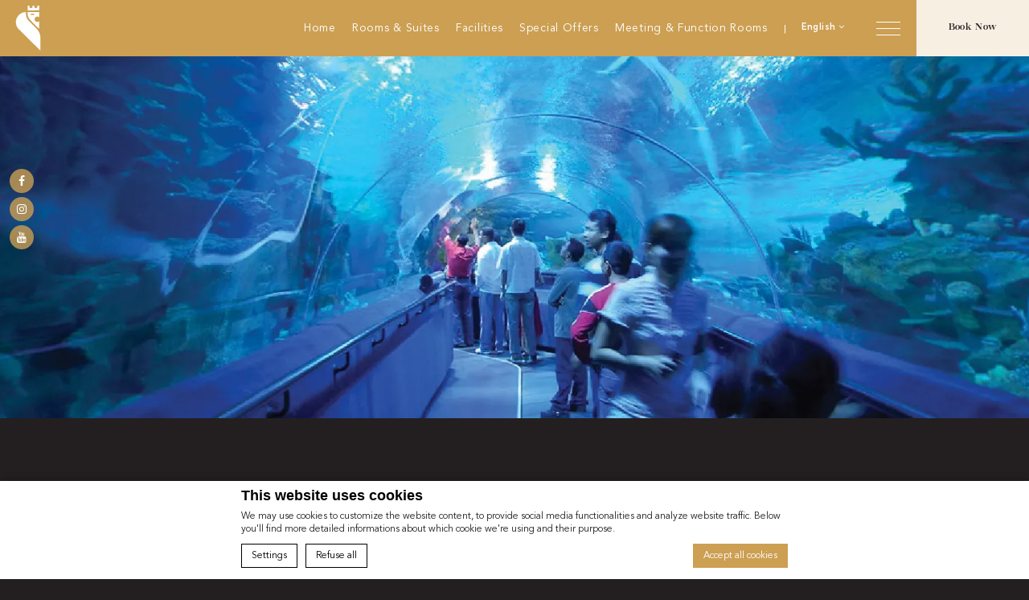

--- FILE ---
content_type: text/html; charset=UTF-8
request_url: https://www.sleepinglionsuites.com/location/top-10-must-visit-places-in-kuala-lumpur/aquaria-klcc/
body_size: 15193
content:
<!doctype html>
<!--[if lt IE 7 ]>
<html class="ie ie6" lang="en-GB"> <![endif]-->
<!--[if IE 7 ]>
<html class="ie ie7" lang="en-GB"> <![endif]-->
<!--[if IE 8 ]>
<html class="ie ie8" lang="en-GB"> <![endif]-->
<!--[if (gte IE 9)|!(IE)]><!-->
<html lang="en-GB" id="internal_page" class="page-template-default page page-id-173 page-child parent-pageid-157 internal_page ">
<!--<![endif]-->
<head>
    <meta charset="UTF-8"/>
    <link rel="profile" href="http://gmpg.org/xfn/11"/>
    <link rel="pingback" href="https://www.sleepinglionsuites.com/xmlrpc.php"/>
    <meta name="viewport"
          content="width=device-width, user-scalable=no, initial-scale=1.0, minimum-scale=1.0, maximum-scale=1.0">
    <meta name="format-detection" content="telephone=no">
    <!-- WORDPRESS HEAD ADDITIONALS -->
        <script type="text/javascript">
        var theme_url = "https://www.sleepinglionsuites.com/wp-content/uploads/sites/238/2022/05/marker.png";
        //var theme_url = "//";
        var icl_lang = "en";
        var FBRESA = "https://redirect.fastbooking.com/DIRECTORY/";
        var FB_nb_day_delay = 0;
        var FB_useGoogleAnalytics = true;
        var FB_useAsyncGoogleAnalytics = true;
        var hotel_data = {"last_tab":"0","hotel_name":"Sleeping Lion Suites","hotel_stars":"","logo":{"url":"https:\/\/www.sleepinglionsuites.com\/wp-content\/uploads\/sites\/238\/2022\/04\/sleeping-lion-logo.svg","id":"6","height":"95","width":"492","thumbnail":"https:\/\/www.sleepinglionsuites.com\/wp-content\/uploads\/sites\/238\/2022\/04\/sleeping-lion-logo.svg","title":"sleeping-lion-logo","caption":"","alt":"","description":""},"hotel_url":"","hotel_phone":"","hotel_fax":"","hotel_email":"enquiry@sleepinglionsuites.com","logo_on_sidebar":{"url":"https:\/\/www.sleepinglionsuites.com\/wp-content\/uploads\/sites\/238\/2023\/03\/AK_Sleeping_Lion_Variation_1.png","id":"880","height":"426","width":"2200","thumbnail":"https:\/\/www.sleepinglionsuites.com\/wp-content\/uploads\/sites\/238\/2023\/03\/AK_Sleeping_Lion_Variation_1-150x150.png","title":"AK_Sleeping_Lion_Variation_1","caption":"","alt":"","description":""},"logo_on_slideshow":{"url":"https:\/\/www.sleepinglionsuites.com\/wp-content\/uploads\/sites\/238\/2023\/03\/AK_Sleeping_Lion_Variation_1.png","id":"880","height":"426","width":"2200","thumbnail":"https:\/\/www.sleepinglionsuites.com\/wp-content\/uploads\/sites\/238\/2023\/03\/AK_Sleeping_Lion_Variation_1-150x150.png","title":"AK_Sleeping_Lion_Variation_1","caption":"","alt":"","description":""},"logo_fixed_header":{"url":"https:\/\/www.sleepinglionsuites.com\/wp-content\/uploads\/sites\/238\/2022\/05\/sleeping-lion-logo-inverse-sm.svg","id":"401","height":"49","width":"27","thumbnail":"https:\/\/www.sleepinglionsuites.com\/wp-content\/uploads\/sites\/238\/2022\/05\/sleeping-lion-logo-inverse-sm.svg","title":"sleeping-lion-logo-inverse-sm","caption":"","alt":"","description":""},"logo_single_offer":{"url":"","id":"","height":"","width":"","thumbnail":"","title":"","caption":"","alt":"","description":""},"logo_pop_up":{"url":"https:\/\/www.sleepinglionsuites.com\/wp-content\/uploads\/sites\/238\/2023\/03\/AK_Sleeping_Lion_Variation_1.png","id":"880","height":"426","width":"2200","thumbnail":"https:\/\/www.sleepinglionsuites.com\/wp-content\/uploads\/sites\/238\/2023\/03\/AK_Sleeping_Lion_Variation_1-150x150.png","title":"AK_Sleeping_Lion_Variation_1","caption":"","alt":"","description":""},"logo_group_slideshow":{"url":"","id":"","height":"","width":"","thumbnail":"","title":"","caption":"","alt":"","description":""},"logo_extra_slideshow":{"url":"","id":"","height":"","width":"","thumbnail":"","title":"","caption":"","alt":"","description":""},"vat_number":"","gds_text":"","google-plus":"","facebook":"https:\/\/facebook.com\/sleepinglionsuites","twitter":"","pinterest":"","youtube":"https:\/\/www.youtube.com\/@sleepinglionsuites","share":"","instagram":"https:\/\/instagram.com\/sleepinglionsuites","linkedin":"","tripadvisor":"","foursquare":"","flickr":"","whatsapp":"","hotel_address":"No 5, Jalan Walter Granier, Bukit Bintang, 55100 Kuala Lumpur,","hotel_pc":"","hotel_city":"","hotel_country":"Malaysia","hotel_coords":"3.146066899751515, 101.71436237293669","map_type":"ROADMAP","map_zoom":"16","map_title":"","map_popup":"","map_type_control":"1","map_zoom_control":"1","zoom_control_style":"SMALL","zoom_control_position":"TOP_LEFT","map_streetview_control":"1","map_scroll_wheel":"","zoom_static_map":"","marker_icon":{"url":"https:\/\/www.sleepinglionsuites.com\/wp-content\/uploads\/sites\/238\/2022\/05\/marker.png","id":"476","height":"49","width":"35","thumbnail":"https:\/\/www.sleepinglionsuites.com\/wp-content\/uploads\/sites\/238\/2022\/05\/marker.png","title":"marker","caption":"","alt":"","description":""},"marker_icon_other":{"url":"https:\/\/www.sleepinglionsuites.com\/wp-content\/uploads\/sites\/238\/2022\/05\/marker_poi_leggenda.png","id":"477","height":"18","width":"35","thumbnail":"https:\/\/www.sleepinglionsuites.com\/wp-content\/uploads\/sites\/238\/2022\/05\/marker_poi_leggenda.png","title":"marker_poi_leggenda","caption":"","alt":"","description":""},"provider":"embed","streetview_support":"","streetview_heading":"","streetview_pitch":"","streetview_pageload":"","hotel_hid":"","fb_hotel_name":"","hotel_connect_name":"","fb_cluster_name":"","remove_automatic_credits_link":"1","dynamic_calendar_opening_month":"","hotel_formtitle":"","hotel_nbdelay":"","hotel_minadults":"1","hotel_maxadults":"30","hotel_minchildren":"","hotel_maxchildren":"30","hotel_trackingcode":"","hotel_hide_best_price":"","hotel_hide_last_room":"","hotel_minstay":"","hotel_opendate":"","hotel_childrenage":"","websdk_baseurl":"","websdk_token":"","websdk_currency":"MYR","websdk_locale":[""],"websdk_order":"","websdk_home_number":"","websdk_offers_number":"","avp_enable":"1","avp_base_url":"https:\/\/www.secure-hotel-booking.com\/Sleeping-Lion-Suites-Bukit-Bintang\/JK1D\/","avp_hid":"28119","avp_groupid":"17168","avp_is_group_be":"","avp_excludeoffers":"","avp_infants_maxage":"2","avp_pass_language":"","avp_hide_best_price":"","avp_hide_last_room":"","avp_currency":"MYR","dynamic_calendar_opening_month_avp":"","hotel_ga_tracker":"","hotel_ga_tracker2":"","hotel_ga_tracker3":"","hotel_gwt_tag":"SzbpgM_RnVk0O4iw-QnSAhKGpb-52KZL16dzV0z3o8Q","hotel_bwt_tag":"","google_adwords":"","fbseo_transition_is_fbseo_disabled":"1","fbseo_transition_h1_mode":"remove","hotel_default_template":"","hotel_header_menu":"","hotel_header_columns":"","hotel_footer_menu":"","hotel_footer_columns":"","background_slider":[{"title":"","description":"","url":"","sort":"0","attachment_id":"","thumb":"","image":"","height":"","width":""}],"hotel_event_management":"","hotel_service_management":"","hotel_poi_management":"","hotel_news_management":"","mobile_submenu_position":"After Content","dedge_enable_comments":"0","fbpro_opt_enable_blog_page":"","fbpro_opt_enable_dynamic_calendar":"1","fbpro_opt_enable_lazyload":"1","fbpro_opt_fb_social_login":"","fbpro_opt_single_restaurants_page":"1","fbpro_opt_events_page":"","fbpro_opt_surroundings_page":"","fbpro_opt_workwithus_page":"","fbpro_opt_guest_reviews_page":"","fbpro_opt_press_page":"","fbpro_opt_faq_page":"","fbpro_opt_contacts_page":"1","fbpro_opt_weather_page":"1","fbpro_opt_restaurant_xtra_btn":"1","fbpro_opt_services_xtra_btn":"","fbpro_opt_wellness_xtra_btn":"","fbpro_opt_meeting_xtra_btn":"","fbpro_opt_wedding_xtra_btn":"","fbpro_opt_homepage_video":"1","fbpro_opt_homepage_popup":"1","fbpro_opt_restaurant_chef_box":"","fbpro_opt_meeting_tables":"","fbpro_opt_wedding_tables":"","fbpro_opt_enable_fbsocial_media":"","fbpro_opt_footer_socials":"1","enable_external_languages":"","external_languages":[""],"enable_avp_websdk":"1","avp_websdk_HID":"JK1D-28119","avp_websdk_hotel_name":"Sleeping-Lion-Suites-Bukit-Bintang","avp_websdk_token":"eyJhbGciOiJIUzUxMiIsInR5cCI6IkpXVCJ9.[base64].XTRoxfL1DpM1N5xsNkV8KQkqBsKoMZ1K2957kstVL_h8g9dccOVYII44wPJZ_821rnBoYR6wSdIfVPBKcHbuFQ","avp_websdk_rate_filter":"","fbseo_transition_infobox":false,"REDUX_last_saved":1757311035,"REDUX_LAST_SAVE":1757311035};

    </script>
    

<script type="text/javascript">
/* GA TRACKER */

/* Fb nb delay */

			var FB_nb_day_delay = 0;
</script>
<meta name="google-site-verification" content="SzbpgM_RnVk0O4iw-QnSAhKGpb-52KZL16dzV0z3o8Q"/>



		<style>html { margin-top: 0px !important; } * html body { margin-top: 0px !important; }</style>
		<!--[if lt IE 9]>
			<script src="//html5shim.googlecode.com/svn/trunk/html5.js"></script>
		<![endif]-->
<script no-loader>/* Added by mu-plugin gmaps_keys_api_client.php */var fb__website_gmap_api_key = "AIzaSyAp16-BNgTll5F3xOW6fuClAbjP0qe4pQo";</script>      <script type="text/javascript" no-loader>var $AvailProConfig = {"enable":"1","base_url":"https:\/\/www.secure-hotel-booking.com\/Sleeping-Lion-Suites-Bukit-Bintang\/JK1D\/","hid":"28119","groupid":"17168","is_group_be":"","excludeoffers":"","infants_maxage":"2","pass_language":"","hide_best_price":"","hide_last_room":"","currency":"MYR","websdk_HID":"JK1D-28119","websdk_hotel_name":"Sleeping-Lion-Suites-Bukit-Bintang","websdk_token":"eyJhbGciOiJIUzUxMiIsInR5cCI6IkpXVCJ9.[base64].XTRoxfL1DpM1N5xsNkV8KQkqBsKoMZ1K2957kstVL_h8g9dccOVYII44wPJZ_821rnBoYR6wSdIfVPBKcHbuFQ","websdk_rate_filter":"","language":"EN"};</script>
            <!-- DEdge Macaron plugin output ( macaron-utils.min.js ) -->
        <script no-loader type='text/javascript'>
            var dedge_macaron_enabled = true;
			!function(o){function _(n,e){return e.every(function(e){return-1!==n.indexOf(e)})}o.dedge_macaron_is_enabled=function(){return void 0!==o.dedge_macaron_enabled&&o.dedge_macaron_enabled},o.dedge_macaron_get_consent_categories=function(){if(!o.dedge_macaron_is_enabled())return["needed","prefs","stats","ads","unknown"];var e=function(e){e=("; "+document.cookie).split(`; ${e}=`);return 2===e.length?decodeURIComponent(e.pop().split(";").shift()):null}("_deCookiesConsent"),n=[];return n=!1!==e?JSON.parse(e):n},o.dedge_macaron_on_consent=function(e,n,d){d=d||function(){};function o(o,t,e,a){return function(e){var n;r||(o=Array.isArray(o)?o:[o],(n=dedge_macaron_get_consent_categories())&&n.length&&(_(n,o)||_(o,["any"]))?(r=!0,t(n,a,e)):d(n,a,e))}}var t,r=!1;document.addEventListener("_deCookiesConsentGivenVanilla",o(e,n,0,"consentgiven")),t=o(e,n,0,"docready"),/complete|loaded|interactive/.test(document.readyState)?t({detail:"DOMContentAlreadyLoaded"}):document.addEventListener("DOMContentLoaded",function(e){t(e)})},o.dedge_macaron_load_consent_dependent_sections=function(i){var s,e,n;"GIVEN"!==(i=i||"GIVEN")&&"DENIED"!==i||(s="[MacaronCDS("+i+")] ",e=function(){var r="data-macaron-consent-cat";"DENIED"===i&&(r="data-macaron-consent-denied-cat");var c=dedge_macaron_get_consent_categories(),e=jQuery('script[type="application/json"][data-macaron-aware="true"]['+r+"]");0<e.length&&e.each(function(e,n){var o=jQuery(this),t=o.attr(r),a=o.attr("id")||"unknown-"+i+"-"+e,e=(e=t.split(",")).map(function(e){return e.replace(/[^a-z]+/g,"")});if("GIVEN"===i?_(c,e):!_(c,e)){window.console&&console.log(s+"LOAD #"+a+" for "+t);try{var d=JSON.parse(o.text());o.after(d),o.remove()}catch(e){window.console&&console.log(s+"ERROR",e,o,t)}}else window.console&&console.log(s+"SKIP #"+a+". Required="+t+"; Current="+c.join(","))})},"undefined"==typeof jQuery?n=setInterval(function(){"undefined"!=typeof jQuery&&(clearInterval(n),e())},150):e())},o.dedge_macaron_on_consent("any",function(){o.dedge_macaron_load_consent_dependent_sections("GIVEN")}),o.dedge_macaron_on_consent("any",function(){o.dedge_macaron_load_consent_dependent_sections("DENIED")})}(window);        </script>
        <!-- D-EdgeFBTrackingSupportsGA4 -->            <script no-loader>
                fb_tracking_var = {
                    usetracking: '1',
                };
                                fb_tracking_var.urls = ['secure-hotel-booking.com'];
                                fb_tracking_var.usegtm = '1';

                fb_tracking_var.tracker = {id_hotel: 'UA-39777985-73', id_fastbooking_all: 'UA-4717938-7', "fb-ga4-dedge-id": "G-YH05CRKPQ9"};dataLayer = [{id_hotel: 'UA-39777985-73', id_fastbooking_all: 'UA-4717938-7', "fb-ga4-dedge-id": "G-YH05CRKPQ9"}];                fb_tracking_var.gtmfb = 'GTM-NHJGD93';
                (function(w,d,s,l,i){w[l]=w[l]||[];w[l].push({'gtm.start': new Date().getTime(),event:'gtm.js'});var f=d.getElementsByTagName(s)[0], j=d.createElement(s),dl=l!='dataLayer'?'&l='+l:'';j.async=true;j.src='https://www.googletagmanager.com/gtm.js?id='+i+dl;f.parentNode.insertBefore(j,f);})(window,document,'script','dataLayer','GTM-NHJGD93');
						                fb_tracking_var.events = [];
            </script>
                            <!-- D-EDGE Global GTM -->
                <script>
                    var dataLayer = window.dataLayer || [];
                    dataLayer.push({"event":"deglobal_pageview","deglobal_theme":"pro-theme-crown-core","deglobal_type":"legacy_template","deglobal_language":"en","deglobal_page_type":"page","deglobal_be_type":"avp","deglobal_be_hotel_id":"28119","deglobal_be_group_id":"17168","deglobal_be_is_group":"no","deglobal_be_is_fusion":"not_detected","deglobal_cmp_type":"macaron"});
                    (function(w,d,s,l,i){w[l]=w[l]||[];w[l].push({'gtm.start':
                            new Date().getTime(),event:'gtm.js'});var f=d.getElementsByTagName(s)[0],
                        j=d.createElement(s),dl=l!='dataLayer'?'&l='+l:'';j.async=true;j.src=
                        'https://www.googletagmanager.com/gtm.js?id='+i+dl;f.parentNode.insertBefore(j,f);
                    })(window,document,'script','dataLayer','GTM-K3MPX9B4');
                </script>
                <script type="application/json" id="de_global_tracking_datalayer">{"event":"deglobal_pageview","deglobal_theme":"pro-theme-crown-core","deglobal_type":"legacy_template","deglobal_language":"en","deglobal_page_type":"page","deglobal_be_type":"avp","deglobal_be_hotel_id":"28119","deglobal_be_group_id":"17168","deglobal_be_is_group":"no","deglobal_be_is_fusion":"not_detected","deglobal_cmp_type":"macaron"}</script>
                <!-- End D-EDGE Global GTM -->
                <meta name='robots' content='index, follow, max-image-preview:large, max-snippet:-1, max-video-preview:-1' />
<link rel="alternate" hreflang="en" href="https://www.sleepinglionsuites.com/location/top-10-must-visit-places-in-kuala-lumpur/aquaria-klcc/" />
<link rel="alternate" hreflang="zh-hans" href="https://www.sleepinglionsuites.com/zh-hans/location/top-10-must-visit-places-in-kuala-lumpur/aquaria-klcc/" />
<link rel="alternate" hreflang="x-default" href="https://www.sleepinglionsuites.com/location/top-10-must-visit-places-in-kuala-lumpur/aquaria-klcc/" />
<script type="text/javascript">var enable_avp_websdk = 1; var explain_price_text = "* Prices are per person / per night";</script>
	<!-- This site is optimized with the Yoast SEO plugin v22.3 - https://yoast.com/wordpress/plugins/seo/ -->
	<title>Aquaria KLCC - Sleeping Lion Bukit Bintang</title>
	<link rel="canonical" href="https://www.sleepinglionsuites.com/location/top-10-must-visit-places-in-kuala-lumpur/aquaria-klcc/" />
	<meta property="og:locale" content="en_US" />
	<meta property="og:type" content="article" />
	<meta property="og:title" content="Aquaria KLCC - Sleeping Lion Bukit Bintang" />
	<meta property="og:description" content="Aquaria KLCC is a state-of-art aquarium located in the heart of the city beneath Kuala Lumpur Conventional Centre." />
	<meta property="og:url" content="https://www.sleepinglionsuites.com/location/top-10-must-visit-places-in-kuala-lumpur/aquaria-klcc/" />
	<meta property="og:site_name" content="Sleeping Lion Bukit Bintang" />
	<meta property="article:modified_time" content="2022-05-26T16:49:12+00:00" />
	<meta property="og:image" content="https://www.sleepinglionsuites.com/wp-content/uploads/sites/238/2022/05/Aquaria-KLCC.jpg" />
	<meta property="og:image:width" content="1504" />
	<meta property="og:image:height" content="1001" />
	<meta property="og:image:type" content="image/jpeg" />
	<meta name="twitter:card" content="summary_large_image" />
	<script type="application/ld+json" class="yoast-schema-graph">{"@context":"https://schema.org","@graph":[{"@type":"WebPage","@id":"https://www.sleepinglionsuites.com/location/top-10-must-visit-places-in-kuala-lumpur/aquaria-klcc/","url":"https://www.sleepinglionsuites.com/location/top-10-must-visit-places-in-kuala-lumpur/aquaria-klcc/","name":"Aquaria KLCC - Sleeping Lion Bukit Bintang","isPartOf":{"@id":"https://www.sleepinglionsuites.com/#website"},"primaryImageOfPage":{"@id":"https://www.sleepinglionsuites.com/location/top-10-must-visit-places-in-kuala-lumpur/aquaria-klcc/#primaryimage"},"image":{"@id":"https://www.sleepinglionsuites.com/location/top-10-must-visit-places-in-kuala-lumpur/aquaria-klcc/#primaryimage"},"thumbnailUrl":"https://www.sleepinglionsuites.com/wp-content/uploads/sites/238/2022/05/Aquaria-KLCC.jpg","datePublished":"2022-04-21T06:05:33+00:00","dateModified":"2022-05-26T16:49:12+00:00","breadcrumb":{"@id":"https://www.sleepinglionsuites.com/location/top-10-must-visit-places-in-kuala-lumpur/aquaria-klcc/#breadcrumb"},"inLanguage":"en-US","potentialAction":[{"@type":"ReadAction","target":["https://www.sleepinglionsuites.com/location/top-10-must-visit-places-in-kuala-lumpur/aquaria-klcc/"]}]},{"@type":"ImageObject","inLanguage":"en-US","@id":"https://www.sleepinglionsuites.com/location/top-10-must-visit-places-in-kuala-lumpur/aquaria-klcc/#primaryimage","url":"https://www.sleepinglionsuites.com/wp-content/uploads/sites/238/2022/05/Aquaria-KLCC.jpg","contentUrl":"https://www.sleepinglionsuites.com/wp-content/uploads/sites/238/2022/05/Aquaria-KLCC.jpg","width":1504,"height":1001},{"@type":"BreadcrumbList","@id":"https://www.sleepinglionsuites.com/location/top-10-must-visit-places-in-kuala-lumpur/aquaria-klcc/#breadcrumb","itemListElement":[{"@type":"ListItem","position":1,"name":"Home","item":"https://www.sleepinglionsuites.com/"},{"@type":"ListItem","position":2,"name":"Location","item":"https://www.sleepinglionsuites.com/location/"},{"@type":"ListItem","position":3,"name":"Top 10 Must Visit Places in Kuala Lumpur","item":"https://www.sleepinglionsuites.com/location/top-10-must-visit-places-in-kuala-lumpur/"},{"@type":"ListItem","position":4,"name":"Aquaria KLCC"}]},{"@type":"WebSite","@id":"https://www.sleepinglionsuites.com/#website","url":"https://www.sleepinglionsuites.com/","name":"Sleeping Lion Bukit Bintang","description":"Just another D-EDGE CMS Asia Pacific site","potentialAction":[{"@type":"SearchAction","target":{"@type":"EntryPoint","urlTemplate":"https://www.sleepinglionsuites.com/?s={search_term_string}"},"query-input":"required name=search_term_string"}],"inLanguage":"en-US"}]}</script>
	<!-- / Yoast SEO plugin. -->


<link rel='dns-prefetch' href='//cdn.jsdelivr.net' />
<link rel='dns-prefetch' href='//cdnjs.cloudflare.com' />
<link rel='dns-prefetch' href='//code.jquery.com' />
<link rel='dns-prefetch' href='//websdk.fastbooking-services.com' />
<link rel='dns-prefetch' href='//websdk.d-edge.com' />
<style id='wp-emoji-styles-inline-css' type='text/css'>

	img.wp-smiley, img.emoji {
		display: inline !important;
		border: none !important;
		box-shadow: none !important;
		height: 1em !important;
		width: 1em !important;
		margin: 0 0.07em !important;
		vertical-align: -0.1em !important;
		background: none !important;
		padding: 0 !important;
	}
</style>
<style id='classic-theme-styles-inline-css' type='text/css'>
/*! This file is auto-generated */
.wp-block-button__link{color:#fff;background-color:#32373c;border-radius:9999px;box-shadow:none;text-decoration:none;padding:calc(.667em + 2px) calc(1.333em + 2px);font-size:1.125em}.wp-block-file__button{background:#32373c;color:#fff;text-decoration:none}
</style>
<style id='global-styles-inline-css' type='text/css'>
body{--wp--preset--color--black: #000000;--wp--preset--color--cyan-bluish-gray: #abb8c3;--wp--preset--color--white: #ffffff;--wp--preset--color--pale-pink: #f78da7;--wp--preset--color--vivid-red: #cf2e2e;--wp--preset--color--luminous-vivid-orange: #ff6900;--wp--preset--color--luminous-vivid-amber: #fcb900;--wp--preset--color--light-green-cyan: #7bdcb5;--wp--preset--color--vivid-green-cyan: #00d084;--wp--preset--color--pale-cyan-blue: #8ed1fc;--wp--preset--color--vivid-cyan-blue: #0693e3;--wp--preset--color--vivid-purple: #9b51e0;--wp--preset--gradient--vivid-cyan-blue-to-vivid-purple: linear-gradient(135deg,rgba(6,147,227,1) 0%,rgb(155,81,224) 100%);--wp--preset--gradient--light-green-cyan-to-vivid-green-cyan: linear-gradient(135deg,rgb(122,220,180) 0%,rgb(0,208,130) 100%);--wp--preset--gradient--luminous-vivid-amber-to-luminous-vivid-orange: linear-gradient(135deg,rgba(252,185,0,1) 0%,rgba(255,105,0,1) 100%);--wp--preset--gradient--luminous-vivid-orange-to-vivid-red: linear-gradient(135deg,rgba(255,105,0,1) 0%,rgb(207,46,46) 100%);--wp--preset--gradient--very-light-gray-to-cyan-bluish-gray: linear-gradient(135deg,rgb(238,238,238) 0%,rgb(169,184,195) 100%);--wp--preset--gradient--cool-to-warm-spectrum: linear-gradient(135deg,rgb(74,234,220) 0%,rgb(151,120,209) 20%,rgb(207,42,186) 40%,rgb(238,44,130) 60%,rgb(251,105,98) 80%,rgb(254,248,76) 100%);--wp--preset--gradient--blush-light-purple: linear-gradient(135deg,rgb(255,206,236) 0%,rgb(152,150,240) 100%);--wp--preset--gradient--blush-bordeaux: linear-gradient(135deg,rgb(254,205,165) 0%,rgb(254,45,45) 50%,rgb(107,0,62) 100%);--wp--preset--gradient--luminous-dusk: linear-gradient(135deg,rgb(255,203,112) 0%,rgb(199,81,192) 50%,rgb(65,88,208) 100%);--wp--preset--gradient--pale-ocean: linear-gradient(135deg,rgb(255,245,203) 0%,rgb(182,227,212) 50%,rgb(51,167,181) 100%);--wp--preset--gradient--electric-grass: linear-gradient(135deg,rgb(202,248,128) 0%,rgb(113,206,126) 100%);--wp--preset--gradient--midnight: linear-gradient(135deg,rgb(2,3,129) 0%,rgb(40,116,252) 100%);--wp--preset--font-size--small: 13px;--wp--preset--font-size--medium: 20px;--wp--preset--font-size--large: 36px;--wp--preset--font-size--x-large: 42px;--wp--preset--spacing--20: 0.44rem;--wp--preset--spacing--30: 0.67rem;--wp--preset--spacing--40: 1rem;--wp--preset--spacing--50: 1.5rem;--wp--preset--spacing--60: 2.25rem;--wp--preset--spacing--70: 3.38rem;--wp--preset--spacing--80: 5.06rem;--wp--preset--shadow--natural: 6px 6px 9px rgba(0, 0, 0, 0.2);--wp--preset--shadow--deep: 12px 12px 50px rgba(0, 0, 0, 0.4);--wp--preset--shadow--sharp: 6px 6px 0px rgba(0, 0, 0, 0.2);--wp--preset--shadow--outlined: 6px 6px 0px -3px rgba(255, 255, 255, 1), 6px 6px rgba(0, 0, 0, 1);--wp--preset--shadow--crisp: 6px 6px 0px rgba(0, 0, 0, 1);}:where(.is-layout-flex){gap: 0.5em;}:where(.is-layout-grid){gap: 0.5em;}body .is-layout-flow > .alignleft{float: left;margin-inline-start: 0;margin-inline-end: 2em;}body .is-layout-flow > .alignright{float: right;margin-inline-start: 2em;margin-inline-end: 0;}body .is-layout-flow > .aligncenter{margin-left: auto !important;margin-right: auto !important;}body .is-layout-constrained > .alignleft{float: left;margin-inline-start: 0;margin-inline-end: 2em;}body .is-layout-constrained > .alignright{float: right;margin-inline-start: 2em;margin-inline-end: 0;}body .is-layout-constrained > .aligncenter{margin-left: auto !important;margin-right: auto !important;}body .is-layout-constrained > :where(:not(.alignleft):not(.alignright):not(.alignfull)){max-width: var(--wp--style--global--content-size);margin-left: auto !important;margin-right: auto !important;}body .is-layout-constrained > .alignwide{max-width: var(--wp--style--global--wide-size);}body .is-layout-flex{display: flex;}body .is-layout-flex{flex-wrap: wrap;align-items: center;}body .is-layout-flex > *{margin: 0;}body .is-layout-grid{display: grid;}body .is-layout-grid > *{margin: 0;}:where(.wp-block-columns.is-layout-flex){gap: 2em;}:where(.wp-block-columns.is-layout-grid){gap: 2em;}:where(.wp-block-post-template.is-layout-flex){gap: 1.25em;}:where(.wp-block-post-template.is-layout-grid){gap: 1.25em;}.has-black-color{color: var(--wp--preset--color--black) !important;}.has-cyan-bluish-gray-color{color: var(--wp--preset--color--cyan-bluish-gray) !important;}.has-white-color{color: var(--wp--preset--color--white) !important;}.has-pale-pink-color{color: var(--wp--preset--color--pale-pink) !important;}.has-vivid-red-color{color: var(--wp--preset--color--vivid-red) !important;}.has-luminous-vivid-orange-color{color: var(--wp--preset--color--luminous-vivid-orange) !important;}.has-luminous-vivid-amber-color{color: var(--wp--preset--color--luminous-vivid-amber) !important;}.has-light-green-cyan-color{color: var(--wp--preset--color--light-green-cyan) !important;}.has-vivid-green-cyan-color{color: var(--wp--preset--color--vivid-green-cyan) !important;}.has-pale-cyan-blue-color{color: var(--wp--preset--color--pale-cyan-blue) !important;}.has-vivid-cyan-blue-color{color: var(--wp--preset--color--vivid-cyan-blue) !important;}.has-vivid-purple-color{color: var(--wp--preset--color--vivid-purple) !important;}.has-black-background-color{background-color: var(--wp--preset--color--black) !important;}.has-cyan-bluish-gray-background-color{background-color: var(--wp--preset--color--cyan-bluish-gray) !important;}.has-white-background-color{background-color: var(--wp--preset--color--white) !important;}.has-pale-pink-background-color{background-color: var(--wp--preset--color--pale-pink) !important;}.has-vivid-red-background-color{background-color: var(--wp--preset--color--vivid-red) !important;}.has-luminous-vivid-orange-background-color{background-color: var(--wp--preset--color--luminous-vivid-orange) !important;}.has-luminous-vivid-amber-background-color{background-color: var(--wp--preset--color--luminous-vivid-amber) !important;}.has-light-green-cyan-background-color{background-color: var(--wp--preset--color--light-green-cyan) !important;}.has-vivid-green-cyan-background-color{background-color: var(--wp--preset--color--vivid-green-cyan) !important;}.has-pale-cyan-blue-background-color{background-color: var(--wp--preset--color--pale-cyan-blue) !important;}.has-vivid-cyan-blue-background-color{background-color: var(--wp--preset--color--vivid-cyan-blue) !important;}.has-vivid-purple-background-color{background-color: var(--wp--preset--color--vivid-purple) !important;}.has-black-border-color{border-color: var(--wp--preset--color--black) !important;}.has-cyan-bluish-gray-border-color{border-color: var(--wp--preset--color--cyan-bluish-gray) !important;}.has-white-border-color{border-color: var(--wp--preset--color--white) !important;}.has-pale-pink-border-color{border-color: var(--wp--preset--color--pale-pink) !important;}.has-vivid-red-border-color{border-color: var(--wp--preset--color--vivid-red) !important;}.has-luminous-vivid-orange-border-color{border-color: var(--wp--preset--color--luminous-vivid-orange) !important;}.has-luminous-vivid-amber-border-color{border-color: var(--wp--preset--color--luminous-vivid-amber) !important;}.has-light-green-cyan-border-color{border-color: var(--wp--preset--color--light-green-cyan) !important;}.has-vivid-green-cyan-border-color{border-color: var(--wp--preset--color--vivid-green-cyan) !important;}.has-pale-cyan-blue-border-color{border-color: var(--wp--preset--color--pale-cyan-blue) !important;}.has-vivid-cyan-blue-border-color{border-color: var(--wp--preset--color--vivid-cyan-blue) !important;}.has-vivid-purple-border-color{border-color: var(--wp--preset--color--vivid-purple) !important;}.has-vivid-cyan-blue-to-vivid-purple-gradient-background{background: var(--wp--preset--gradient--vivid-cyan-blue-to-vivid-purple) !important;}.has-light-green-cyan-to-vivid-green-cyan-gradient-background{background: var(--wp--preset--gradient--light-green-cyan-to-vivid-green-cyan) !important;}.has-luminous-vivid-amber-to-luminous-vivid-orange-gradient-background{background: var(--wp--preset--gradient--luminous-vivid-amber-to-luminous-vivid-orange) !important;}.has-luminous-vivid-orange-to-vivid-red-gradient-background{background: var(--wp--preset--gradient--luminous-vivid-orange-to-vivid-red) !important;}.has-very-light-gray-to-cyan-bluish-gray-gradient-background{background: var(--wp--preset--gradient--very-light-gray-to-cyan-bluish-gray) !important;}.has-cool-to-warm-spectrum-gradient-background{background: var(--wp--preset--gradient--cool-to-warm-spectrum) !important;}.has-blush-light-purple-gradient-background{background: var(--wp--preset--gradient--blush-light-purple) !important;}.has-blush-bordeaux-gradient-background{background: var(--wp--preset--gradient--blush-bordeaux) !important;}.has-luminous-dusk-gradient-background{background: var(--wp--preset--gradient--luminous-dusk) !important;}.has-pale-ocean-gradient-background{background: var(--wp--preset--gradient--pale-ocean) !important;}.has-electric-grass-gradient-background{background: var(--wp--preset--gradient--electric-grass) !important;}.has-midnight-gradient-background{background: var(--wp--preset--gradient--midnight) !important;}.has-small-font-size{font-size: var(--wp--preset--font-size--small) !important;}.has-medium-font-size{font-size: var(--wp--preset--font-size--medium) !important;}.has-large-font-size{font-size: var(--wp--preset--font-size--large) !important;}.has-x-large-font-size{font-size: var(--wp--preset--font-size--x-large) !important;}
.wp-block-navigation a:where(:not(.wp-element-button)){color: inherit;}
:where(.wp-block-post-template.is-layout-flex){gap: 1.25em;}:where(.wp-block-post-template.is-layout-grid){gap: 1.25em;}
:where(.wp-block-columns.is-layout-flex){gap: 2em;}:where(.wp-block-columns.is-layout-grid){gap: 2em;}
.wp-block-pullquote{font-size: 1.5em;line-height: 1.6;}
</style>
<link rel='stylesheet' id='dedge-mmodal-css' href='https://www.sleepinglionsuites.com/wp-content/plugins/dedge-mmodal/dist/dedge-mmodal.css?ver=ts20221222-023819' type='text/css' media='all' />
<link rel='stylesheet' id='reset-css-css' href='//cdnjs.cloudflare.com/ajax/libs/meyer-reset/2.0/reset.min.css?ver=2.0' type='text/css' media='all' />
<link rel='stylesheet' id='dyncal_widget_css-css' href='//websdk.fastbooking-services.com/widgets/app.css?ver=1.0' type='text/css' media='all' />
<link rel='stylesheet' id='dynamic_calendar_css-css' href='https://www.sleepinglionsuites.com/wp-content/themes/pro-theme-crown-core/css/dynamic_calendar.css?ver=1.0' type='text/css' media='all' />
<link rel='stylesheet' id='custom-bootstrap-css-css' href='https://www.sleepinglionsuites.com/wp-content/themes/pro-theme-crown-core/css/bootstrap-custom-min.css?ver=3.2.0' type='text/css' media='all' />
<link rel='stylesheet' id='libraries-css-css' href='https://www.sleepinglionsuites.com/wp-content/themes/pro-theme-crown-core/css/libraries.css?ver=1.1' type='text/css' media='all' />
<link rel='stylesheet' id='hotel-css-css' href='https://www.sleepinglionsuites.com/wp-content/themes/pro-theme-crown-core/css/main.min.css?ver=1.2' type='text/css' media='all' />
<link rel='stylesheet' id='bookingform-css' href='https://www.sleepinglionsuites.com/wp-content/themes/pro-theme-crown-core/css/bookingform.min.css?ver=1.1' type='text/css' media='all' />
<link rel='stylesheet' id='plyr-css' href='https://www.sleepinglionsuites.com/wp-content/themes/pro-theme-crown-core/css/_plyr.min.css' type='text/css' media='all' />
<link rel='stylesheet' id='custom-css' href='https://www.sleepinglionsuites.com/wp-content/themes/sleeping-lion-bukit-bintang/css/custom.css?ver=1.0' type='text/css' media='all' />
<script type="text/javascript" src="https://www.sleepinglionsuites.com/wp-content/plugins/fbcmsv2/assets/js/availpro.js" id="fblib-js"></script>
<link rel="https://api.w.org/" href="https://www.sleepinglionsuites.com/wp-json/" /><link rel="alternate" type="application/json" href="https://www.sleepinglionsuites.com/wp-json/wp/v2/pages/173" /><link rel='shortlink' href='https://www.sleepinglionsuites.com/?p=173' />
<link rel="alternate" type="application/json+oembed" href="https://www.sleepinglionsuites.com/wp-json/oembed/1.0/embed?url=https%3A%2F%2Fwww.sleepinglionsuites.com%2Flocation%2Ftop-10-must-visit-places-in-kuala-lumpur%2Faquaria-klcc%2F" />
<link rel="alternate" type="text/xml+oembed" href="https://www.sleepinglionsuites.com/wp-json/oembed/1.0/embed?url=https%3A%2F%2Fwww.sleepinglionsuites.com%2Flocation%2Ftop-10-must-visit-places-in-kuala-lumpur%2Faquaria-klcc%2F&#038;format=xml" />
<meta name="generator" content="WPML ver:4.6.15 stt:59,1;" />
<link rel="icon" href="https://www.sleepinglionsuites.com/wp-content/uploads/sites/238/2022/04/cropped-favicon-32x32.png" sizes="32x32" />
<link rel="icon" href="https://www.sleepinglionsuites.com/wp-content/uploads/sites/238/2022/04/cropped-favicon-192x192.png" sizes="192x192" />
<link rel="apple-touch-icon" href="https://www.sleepinglionsuites.com/wp-content/uploads/sites/238/2022/04/cropped-favicon-180x180.png" />
<meta name="msapplication-TileImage" content="https://www.sleepinglionsuites.com/wp-content/uploads/sites/238/2022/04/cropped-favicon-270x270.png" />
</head>
<body class="page-template-default page page-id-173 page-child parent-pageid-157">
<div id="header_wrap" class="hidden-xs hidden-sm">
    <div id="header">
        <div id="seobar_wrapper" >
            <div class="seobar_placeholder">&nbsp;</div>        </div>
                    <a id="logotipo" href="https://www.sleepinglionsuites.com/" class="hidden-xs hidden-sm">
                <img src="https://www.sleepinglionsuites.com/wp-content/uploads/sites/238/2022/05/sleeping-lion-logo-inverse-sm.svg">
            </a>
                <div id="menu_highlights">
            <div class="menu-highlight-menu-container"><ul id="menu-highlight-menu" class="menu"><li id="menu-item-89" class="menu-item menu-item-type-post_type menu-item-object-page menu-item-home menu-item-89"><a href="https://www.sleepinglionsuites.com/">Home</a></li>
<li id="menu-item-20" class="menu-item menu-item-type-post_type menu-item-object-page menu-item-has-children menu-item-20"><a href="https://www.sleepinglionsuites.com/rooms-suites/">Rooms &#038; Suites</a>
<ul class="sub-menu">
	<li id="menu-item-235" class="menu-item menu-item-type-post_type menu-item-object-page menu-item-235"><a href="https://www.sleepinglionsuites.com/rooms-suites/superior-room/">Superior Room</a></li>
	<li id="menu-item-225" class="menu-item menu-item-type-post_type menu-item-object-page menu-item-225"><a href="https://www.sleepinglionsuites.com/rooms-suites/junior-superior-room/">Junior Superior Room</a></li>
	<li id="menu-item-222" class="menu-item menu-item-type-post_type menu-item-object-page menu-item-222"><a href="https://www.sleepinglionsuites.com/rooms-suites/grand-superior-room/">Grand Superior Room</a></li>
	<li id="menu-item-219" class="menu-item menu-item-type-post_type menu-item-object-page menu-item-219"><a href="https://www.sleepinglionsuites.com/rooms-suites/deluxe-room/">Deluxe Room</a></li>
	<li id="menu-item-223" class="menu-item menu-item-type-post_type menu-item-object-page menu-item-223"><a href="https://www.sleepinglionsuites.com/rooms-suites/junior-deluxe-room/">Junior Deluxe Room</a></li>
	<li id="menu-item-220" class="menu-item menu-item-type-post_type menu-item-object-page menu-item-220"><a href="https://www.sleepinglionsuites.com/rooms-suites/grand-deluxe-room/">Grand Deluxe Room</a></li>
	<li id="menu-item-227" class="menu-item menu-item-type-post_type menu-item-object-page menu-item-227"><a href="https://www.sleepinglionsuites.com/rooms-suites/premier-room/">Premier Room</a></li>
	<li id="menu-item-224" class="menu-item menu-item-type-post_type menu-item-object-page menu-item-224"><a href="https://www.sleepinglionsuites.com/rooms-suites/junior-premier-room/">Junior Premier Room</a></li>
	<li id="menu-item-221" class="menu-item menu-item-type-post_type menu-item-object-page menu-item-221"><a href="https://www.sleepinglionsuites.com/rooms-suites/grand-premier-room/">Grand Premier Room</a></li>
</ul>
</li>
<li id="menu-item-228" class="menu-item menu-item-type-post_type menu-item-object-page menu-item-has-children menu-item-228"><a href="https://www.sleepinglionsuites.com/facilities/">Facilities</a>
<ul class="sub-menu">
	<li id="menu-item-231" class="menu-item menu-item-type-post_type menu-item-object-page menu-item-231"><a href="https://www.sleepinglionsuites.com/facilities/infinity-pool-wading-pool/">Infinity Pool &amp; Wading Pool</a></li>
	<li id="menu-item-230" class="menu-item menu-item-type-post_type menu-item-object-page menu-item-230"><a href="https://www.sleepinglionsuites.com/facilities/gymnasium/">Gymnasium</a></li>
	<li id="menu-item-232" class="menu-item menu-item-type-post_type menu-item-object-page menu-item-232"><a href="https://www.sleepinglionsuites.com/facilities/sauna-steam-bath/">Sauna &amp; Steam Bath</a></li>
	<li id="menu-item-229" class="menu-item menu-item-type-post_type menu-item-object-page menu-item-229"><a href="https://www.sleepinglionsuites.com/facilities/garden-of-dreams/">Garden of Dreams</a></li>
	<li id="menu-item-233" class="menu-item menu-item-type-post_type menu-item-object-page menu-item-233"><a href="https://www.sleepinglionsuites.com/facilities/sky-bridge/">Sky Bridge</a></li>
	<li id="menu-item-234" class="menu-item menu-item-type-post_type menu-item-object-page menu-item-234"><a href="https://www.sleepinglionsuites.com/facilities/sky-garden/">Yoga Deck</a></li>
</ul>
</li>
<li id="menu-item-236" class="menu-item menu-item-type-post_type menu-item-object-page menu-item-236"><a href="https://www.sleepinglionsuites.com/special-offers/">Special Offers</a></li>
<li id="menu-item-237" class="menu-item menu-item-type-post_type menu-item-object-page menu-item-has-children menu-item-237"><a href="https://www.sleepinglionsuites.com/meeting-function-rooms/">Meeting &#038; Function Rooms</a>
<ul class="sub-menu">
	<li id="menu-item-238" class="menu-item menu-item-type-post_type menu-item-object-page menu-item-238"><a href="https://www.sleepinglionsuites.com/meeting-function-rooms/aquarius/">Aquarius</a></li>
	<li id="menu-item-242" class="menu-item menu-item-type-post_type menu-item-object-page menu-item-242"><a href="https://www.sleepinglionsuites.com/meeting-function-rooms/libra/">Libra</a></li>
	<li id="menu-item-239" class="menu-item menu-item-type-post_type menu-item-object-page menu-item-239"><a href="https://www.sleepinglionsuites.com/meeting-function-rooms/aries/">Aries</a></li>
	<li id="menu-item-244" class="menu-item menu-item-type-post_type menu-item-object-page menu-item-244"><a href="https://www.sleepinglionsuites.com/meeting-function-rooms/taurus/">Taurus</a></li>
	<li id="menu-item-240" class="menu-item menu-item-type-post_type menu-item-object-page menu-item-240"><a href="https://www.sleepinglionsuites.com/meeting-function-rooms/gemini/">Gemini</a></li>
	<li id="menu-item-241" class="menu-item menu-item-type-post_type menu-item-object-page menu-item-241"><a href="https://www.sleepinglionsuites.com/meeting-function-rooms/leo/">Leo</a></li>
	<li id="menu-item-243" class="menu-item menu-item-type-post_type menu-item-object-page menu-item-243"><a href="https://www.sleepinglionsuites.com/meeting-function-rooms/scorpio/">Scorpio</a></li>
</ul>
</li>
</ul></div>        </div>
        <div id="main_book" class="main_book hidden-xs hidden-sm">
            <a  class="dynamic_calendar_open" href="javascript:;">Book now</a>
        </div>
        <a id="open_sidebar" href="javascript:;" class="open_sidebar ">
            <span class="icon">
                <span class="bar"></span>
            </span>
        </a>
        <div id="language_selection" class="hidden-xs hidden-sm left_separator">
            <div id="lang_list">
                                            <a href="javascript:;" class="current">
                                <span>English</span>
                                <span class="fa fa-angle-down"></span>
                            </a>
                                    </div>
        </div>
        <!--        <div id="guestaccount"></div>-->
    </div>
</div>
<script no-loader>
    var hotel_minadults = "1",
        hotel_minchildren = 0,
        hotel_delay = 0,
        hotel_opendate = "12\/06\/2025",
        hotel_minstay = 1;
</script>

<div id="bookingform_wrap" style="display: none">
    <div id="bookingform">
        <a class="close" href="javascript:;"></a>
        <div class="heading">
            <div class="title">Book a room</div>
            <div class="subtitle">Best rate guaranteed</div>
        </div>
        <div class="fbqs__container site--wrapper">
            <!-- start form -->
            <form id="js__fbqs__form" class="clear fbqs__form" name="js__fbqs__form" target="dispoprice">
                <!-- info fields -->
                <input type="hidden" value="3" name="showPromotions">
                <input type="hidden" value="en" name="langue">
                <input type="hidden" value=""  name="Clusternames">
                <input type="hidden" value="" name="Hotelnames">
                <!-- dates fields -->
                <input type='hidden' name='frommonth' value=''>
                <input type='hidden' name='fromday' value=''>
                <input type='hidden' name='fromyear' value=''>
                <input type='hidden' name='tomonth' value=''>
                <input type='hidden' name='today' value=''>
                <input type='hidden' name='toyear' value=''>
                <input type='hidden' name='nb_nights' value='0'>
                <!-- occupation fields -->
                <input type="hidden" name="adulteresa" value='1'>
                <input type="hidden" name="enfantresa" value='0'>
                <input type="hidden" name="childrenAges1" value=''>
                <input type="hidden" name="AccessCode" value=''>

                <!-- inline datepicker -->
                <div  id="inline-datepicker" class="container_for_datepicker"></div>
                <div class="fbqs__options clearfix">
                    <div class="firs_col col">
                        <div class="section-nb_adults">
                            <label for="adults" class="bf_nb-adults">
                                Adults                            </label>
                            <div class="select_wrapper">
                                <select title="adults" name="adults" class="bf_select-adults">
                                    <option value="1">1</option><option value="2">2</option><option value="3">3</option><option value="4">4</option><option value="5">5</option><option value="6">6</option><option value="7">7</option><option value="8">8</option><option value="9">9</option><option value="10">10</option><option value="11">11</option><option value="12">12</option><option value="13">13</option><option value="14">14</option><option value="15">15</option><option value="16">16</option><option value="17">17</option><option value="18">18</option><option value="19">19</option><option value="20">20</option><option value="21">21</option><option value="22">22</option><option value="23">23</option><option value="24">24</option><option value="25">25</option><option value="26">26</option><option value="27">27</option><option value="28">28</option><option value="29">29</option><option value="30">30</option>                                </select>
                            </div>
                        </div>
                        <div class="section-nb_children">
                            <label for="children" class="bf_nb-children">
                                Children                            </label>
                            <div class="select_wrapper">
                                <select title="children" name="children" class="bf_select-children">
                                    <option value="0">0</option><option value="1">1</option><option value="2">2</option><option value="3">3</option><option value="4">4</option><option value="5">5</option><option value="6">6</option><option value="7">7</option><option value="8">8</option><option value="9">9</option><option value="10">10</option><option value="11">11</option><option value="12">12</option><option value="13">13</option><option value="14">14</option><option value="15">15</option><option value="16">16</option><option value="17">17</option><option value="18">18</option><option value="19">19</option><option value="20">20</option><option value="21">21</option><option value="22">22</option><option value="23">23</option><option value="24">24</option><option value="25">25</option><option value="26">26</option><option value="27">27</option><option value="28">28</option><option value="29">29</option><option value="30">30</option>                                </select>
                            </div>
                        </div>
                        <div class="second_col col section-children_ages " style="display: none">
                                                            <div class="section-children_age" style="display: none">
                                    <label for="enfantresa_1"
                                           class="bf_nb-child">Child age 1                                    </label>
                                    <div class="select_wrapper">
                                        <select name="enfantresa_1"
                                                class="bf_select-child">
                                            <option value="0">0</option><option value="1">1</option><option value="2">2</option><option value="3">3</option><option value="4">4</option><option value="5">5</option><option value="6">6</option><option value="7">7</option><option value="8">8</option><option value="9">9</option><option value="10">10</option><option value="11">11</option><option value="12">12</option>                                        </select>
                                    </div>
                                </div>
                                                            <div class="section-children_age" style="display: none">
                                    <label for="enfantresa_2"
                                           class="bf_nb-child">Child age 2                                    </label>
                                    <div class="select_wrapper">
                                        <select name="enfantresa_2"
                                                class="bf_select-child">
                                            <option value="0">0</option><option value="1">1</option><option value="2">2</option><option value="3">3</option><option value="4">4</option><option value="5">5</option><option value="6">6</option><option value="7">7</option><option value="8">8</option><option value="9">9</option><option value="10">10</option><option value="11">11</option><option value="12">12</option>                                        </select>
                                    </div>
                                </div>
                                                            <div class="section-children_age" style="display: none">
                                    <label for="enfantresa_3"
                                           class="bf_nb-child">Child age 3                                    </label>
                                    <div class="select_wrapper">
                                        <select name="enfantresa_3"
                                                class="bf_select-child">
                                            <option value="0">0</option><option value="1">1</option><option value="2">2</option><option value="3">3</option><option value="4">4</option><option value="5">5</option><option value="6">6</option><option value="7">7</option><option value="8">8</option><option value="9">9</option><option value="10">10</option><option value="11">11</option><option value="12">12</option>                                        </select>
                                    </div>
                                </div>
                                                            <div class="section-children_age" style="display: none">
                                    <label for="enfantresa_4"
                                           class="bf_nb-child">Child age 4                                    </label>
                                    <div class="select_wrapper">
                                        <select name="enfantresa_4"
                                                class="bf_select-child">
                                            <option value="0">0</option><option value="1">1</option><option value="2">2</option><option value="3">3</option><option value="4">4</option><option value="5">5</option><option value="6">6</option><option value="7">7</option><option value="8">8</option><option value="9">9</option><option value="10">10</option><option value="11">11</option><option value="12">12</option>                                        </select>
                                    </div>
                                </div>
                                                            <div class="section-children_age" style="display: none">
                                    <label for="enfantresa_5"
                                           class="bf_nb-child">Child age 5                                    </label>
                                    <div class="select_wrapper">
                                        <select name="enfantresa_5"
                                                class="bf_select-child">
                                            <option value="0">0</option><option value="1">1</option><option value="2">2</option><option value="3">3</option><option value="4">4</option><option value="5">5</option><option value="6">6</option><option value="7">7</option><option value="8">8</option><option value="9">9</option><option value="10">10</option><option value="11">11</option><option value="12">12</option>                                        </select>
                                    </div>
                                </div>
                                                            <div class="section-children_age" style="display: none">
                                    <label for="enfantresa_6"
                                           class="bf_nb-child">Child age 6                                    </label>
                                    <div class="select_wrapper">
                                        <select name="enfantresa_6"
                                                class="bf_select-child">
                                            <option value="0">0</option><option value="1">1</option><option value="2">2</option><option value="3">3</option><option value="4">4</option><option value="5">5</option><option value="6">6</option><option value="7">7</option><option value="8">8</option><option value="9">9</option><option value="10">10</option><option value="11">11</option><option value="12">12</option>                                        </select>
                                    </div>
                                </div>
                                                    </div>
                        <div class="section-nb_promo">
                            <label for="promocode" class="bf_nb-children">
                                Promo code                            </label>
                            <input type="text" class="promo_code_button" name="promocode" placeholder="&hellip;">
                        </div>
                        <input type="button" onclick="hhotelDispoprice(this.form);" value="Book now"
                               id="js__fbqs__btn_submit" class="fbqs__btn-submit" name="js__fbqs__btn_submit">
                    </div>
                </div>
            </form>
        </div>
<!--        </div>-->

    </div>
</div><div id="header_mobile" class="hidden-md hidden-lg">
    <a class="mobile-logo" href=" https://www.sleepinglionsuites.com/">
        <div class="logo">
            <img src="https://www.sleepinglionsuites.com/wp-content/uploads/sites/238/2022/05/sleeping-lion-logo-inverse-sm.svg">
        </div>
        <span class="title">Sleeping Lion Suites</span>
    </a>
    <a id="open_sidebar" href="javascript:;" class="open_sidebar">
        <span class="icon"><span class="bar"></span></span>
    </a>
</div><div id="mobile-bottom-bar" class="col-xs-16 hidden-md hidden-lg">
    <div class="buttons">
                    <a id="offer-page" class="box" href="https://www.sleepinglionsuites.com/special-offers/">
                <span class="fa fa-gift"></span>
                <span class="title_page">Special Offers</span>
            </a>
                            <a id="gallery-page" class="box" href="https://www.sleepinglionsuites.com/gallery/">
                <span class="fa fa-picture-o"></span>
                <span class="title_page">Gallery</span>
            </a>
        

        
        <div id="languages_mobile" class="box hidden-md hidden-lg" >
            <span class="fa fa-globe"></span>
            <select onchange="if (this.value) { if(this.value.indexOf('#!_blank') !== -1) { window.open(this.value.replace('#!_blank', ''), '_blank') } else { window.location.href=this.value;} }">
                                    <option value="https://www.sleepinglionsuites.com/location/top-10-must-visit-places-in-kuala-lumpur/aquaria-klcc/" selected="selected">English</option>
                                    <option value="https://www.sleepinglionsuites.com/zh-hans/location/top-10-must-visit-places-in-kuala-lumpur/aquaria-klcc/" >Chinese (Simplified)</option>
                            </select>
        </div>

    </div>
    <a id="mobile_open_booking" class="btn mobile_book mobile_dynamic_calendar_open" href="javascript:;">
        <span class="text">Book now</span>
                    <span class="fa fa-angle-right"></span>
            </a>
</div><div id="sidebar_overlay" class="overlay_bg"></div>
<div id="sidebar" class="">
    <a href="javascript:;" class="close_sidebar"></a>
    <div id="sidebar_wrap" class="clearfix custom_scroll_bar">
        <div id="sidebar_content">
                            <a id="sidebar_logo" class="logo hidden-xs" href="https://www.sleepinglionsuites.com/">
                    <img src="https://www.sleepinglionsuites.com/wp-content/uploads/sites/238/2023/03/AK_Sleeping_Lion_Variation_1.png">
                </a>
                        <div class="primary_menu hidden-xs hidden-sm">
                <div class="menu-primary-menu-container"><ul id="menu-primary-menu" class="menu"><li id="menu-item-246" class="menu-item menu-item-type-post_type menu-item-object-page menu-item-home menu-item-246"><a href="https://www.sleepinglionsuites.com/">Sleeping Lion Suites</a></li>
<li id="menu-item-277" class="menu-item menu-item-type-post_type menu-item-object-page menu-item-has-children menu-item-277"><a href="https://www.sleepinglionsuites.com/rooms-suites/">Rooms &#038; Suites</a>
<ul class="sub-menu">
	<li id="menu-item-867" class="menu-item menu-item-type-post_type menu-item-object-page menu-item-867"><a href="https://www.sleepinglionsuites.com/rooms-suites/superior-room/">Superior Room</a></li>
	<li id="menu-item-284" class="menu-item menu-item-type-post_type menu-item-object-page menu-item-284"><a href="https://www.sleepinglionsuites.com/rooms-suites/junior-superior-room/">Junior Superior Room</a></li>
	<li id="menu-item-281" class="menu-item menu-item-type-post_type menu-item-object-page menu-item-281"><a href="https://www.sleepinglionsuites.com/rooms-suites/grand-superior-room/">Grand Superior Room</a></li>
	<li id="menu-item-278" class="menu-item menu-item-type-post_type menu-item-object-page menu-item-278"><a href="https://www.sleepinglionsuites.com/rooms-suites/deluxe-room/">Deluxe Room</a></li>
	<li id="menu-item-282" class="menu-item menu-item-type-post_type menu-item-object-page menu-item-282"><a href="https://www.sleepinglionsuites.com/rooms-suites/junior-deluxe-room/">Junior Deluxe Room</a></li>
	<li id="menu-item-279" class="menu-item menu-item-type-post_type menu-item-object-page menu-item-279"><a href="https://www.sleepinglionsuites.com/rooms-suites/grand-deluxe-room/">Grand Deluxe Room</a></li>
	<li id="menu-item-286" class="menu-item menu-item-type-post_type menu-item-object-page menu-item-286"><a href="https://www.sleepinglionsuites.com/rooms-suites/premier-room/">Premier Room</a></li>
	<li id="menu-item-283" class="menu-item menu-item-type-post_type menu-item-object-page menu-item-283"><a href="https://www.sleepinglionsuites.com/rooms-suites/junior-premier-room/">Junior Premier Room</a></li>
	<li id="menu-item-280" class="menu-item menu-item-type-post_type menu-item-object-page menu-item-280"><a href="https://www.sleepinglionsuites.com/rooms-suites/grand-premier-room/">Grand Premier Room</a></li>
</ul>
</li>
<li id="menu-item-269" class="menu-item menu-item-type-post_type menu-item-object-page menu-item-has-children menu-item-269"><a href="https://www.sleepinglionsuites.com/meeting-function-rooms/">Meeting &#038; Function Rooms</a>
<ul class="sub-menu">
	<li id="menu-item-270" class="menu-item menu-item-type-post_type menu-item-object-page menu-item-270"><a href="https://www.sleepinglionsuites.com/meeting-function-rooms/aquarius/">Aquarius</a></li>
	<li id="menu-item-271" class="menu-item menu-item-type-post_type menu-item-object-page menu-item-271"><a href="https://www.sleepinglionsuites.com/meeting-function-rooms/aries/">Aries</a></li>
	<li id="menu-item-272" class="menu-item menu-item-type-post_type menu-item-object-page menu-item-272"><a href="https://www.sleepinglionsuites.com/meeting-function-rooms/gemini/">Gemini</a></li>
	<li id="menu-item-273" class="menu-item menu-item-type-post_type menu-item-object-page menu-item-273"><a href="https://www.sleepinglionsuites.com/meeting-function-rooms/leo/">Leo</a></li>
	<li id="menu-item-274" class="menu-item menu-item-type-post_type menu-item-object-page menu-item-274"><a href="https://www.sleepinglionsuites.com/meeting-function-rooms/libra/">Libra</a></li>
	<li id="menu-item-275" class="menu-item menu-item-type-post_type menu-item-object-page menu-item-275"><a href="https://www.sleepinglionsuites.com/meeting-function-rooms/scorpio/">Scorpio</a></li>
</ul>
</li>
<li id="menu-item-248" class="menu-item menu-item-type-post_type menu-item-object-page menu-item-has-children menu-item-248"><a href="https://www.sleepinglionsuites.com/facilities/">Facilities</a>
<ul class="sub-menu">
	<li id="menu-item-249" class="menu-item menu-item-type-post_type menu-item-object-page menu-item-249"><a href="https://www.sleepinglionsuites.com/facilities/garden-of-dreams/">Garden of Dreams</a></li>
	<li id="menu-item-250" class="menu-item menu-item-type-post_type menu-item-object-page menu-item-250"><a href="https://www.sleepinglionsuites.com/facilities/gymnasium/">Gymnasium</a></li>
	<li id="menu-item-251" class="menu-item menu-item-type-post_type menu-item-object-page menu-item-251"><a href="https://www.sleepinglionsuites.com/facilities/infinity-pool-wading-pool/">Infinity Pool &amp; Wading Pool</a></li>
	<li id="menu-item-252" class="menu-item menu-item-type-post_type menu-item-object-page menu-item-252"><a href="https://www.sleepinglionsuites.com/facilities/sauna-steam-bath/">Sauna &amp; Steam Bath</a></li>
</ul>
</li>
<li id="menu-item-297" class="menu-item menu-item-type-post_type menu-item-object-page menu-item-297"><a href="https://www.sleepinglionsuites.com/special-offers/">Special Offers</a></li>
<li id="menu-item-254" class="menu-item menu-item-type-post_type menu-item-object-page current-page-ancestor menu-item-has-children menu-item-254"><a href="https://www.sleepinglionsuites.com/location/">Location</a>
<ul class="sub-menu">
	<li id="menu-item-299" class="menu-item menu-item-type-post_type menu-item-object-page menu-item-299"><a href="https://www.sleepinglionsuites.com/location/within-walking-distance/">Within Walking Distance</a></li>
	<li id="menu-item-261" class="menu-item menu-item-type-post_type menu-item-object-page menu-item-261"><a href="https://www.sleepinglionsuites.com/location/shopping-hotspot-in-bukit-bintang/">Shopping Hotspot in Bukit Bintang</a></li>
	<li id="menu-item-298" class="menu-item menu-item-type-post_type menu-item-object-page current-page-ancestor menu-item-298"><a href="https://www.sleepinglionsuites.com/location/top-10-must-visit-places-in-kuala-lumpur/">Top 10 Must Visit Places in Kuala Lumpur</a></li>
	<li id="menu-item-300" class="menu-item menu-item-type-post_type menu-item-object-page menu-item-300"><a href="https://www.sleepinglionsuites.com/location/bukit-bintang-food-trail/">Bukit Bintang Food Trail</a></li>
</ul>
</li>
<li id="menu-item-323" class="menu-item menu-item-type-post_type menu-item-object-page menu-item-323"><a href="https://www.sleepinglionsuites.com/gallery/">Gallery</a></li>
<li id="menu-item-436" class="menu-item menu-item-type-post_type menu-item-object-page menu-item-436"><a href="https://www.sleepinglionsuites.com/contact-us/">Contact Us</a></li>
</ul></div>            </div>
            <div class="primary_menu hidden-md hidden-lg">
                <div class="menu-primary-menu-container"><ul id="menu-primary-menu-1" class="menu"><li class="menu-item menu-item-type-post_type menu-item-object-page menu-item-home menu-item-246"><a href="https://www.sleepinglionsuites.com/">Sleeping Lion Suites</a></li>
<li class="menu-item menu-item-type-post_type menu-item-object-page menu-item-has-children menu-item-277"><a href="https://www.sleepinglionsuites.com/rooms-suites/">Rooms &#038; Suites</a>
<ul class="sub-menu">
	<li class="menu-item menu-item-type-post_type menu-item-object-page menu-item-867"><a href="https://www.sleepinglionsuites.com/rooms-suites/superior-room/">Superior Room</a></li>
	<li class="menu-item menu-item-type-post_type menu-item-object-page menu-item-284"><a href="https://www.sleepinglionsuites.com/rooms-suites/junior-superior-room/">Junior Superior Room</a></li>
	<li class="menu-item menu-item-type-post_type menu-item-object-page menu-item-281"><a href="https://www.sleepinglionsuites.com/rooms-suites/grand-superior-room/">Grand Superior Room</a></li>
	<li class="menu-item menu-item-type-post_type menu-item-object-page menu-item-278"><a href="https://www.sleepinglionsuites.com/rooms-suites/deluxe-room/">Deluxe Room</a></li>
	<li class="menu-item menu-item-type-post_type menu-item-object-page menu-item-282"><a href="https://www.sleepinglionsuites.com/rooms-suites/junior-deluxe-room/">Junior Deluxe Room</a></li>
	<li class="menu-item menu-item-type-post_type menu-item-object-page menu-item-279"><a href="https://www.sleepinglionsuites.com/rooms-suites/grand-deluxe-room/">Grand Deluxe Room</a></li>
	<li class="menu-item menu-item-type-post_type menu-item-object-page menu-item-286"><a href="https://www.sleepinglionsuites.com/rooms-suites/premier-room/">Premier Room</a></li>
	<li class="menu-item menu-item-type-post_type menu-item-object-page menu-item-283"><a href="https://www.sleepinglionsuites.com/rooms-suites/junior-premier-room/">Junior Premier Room</a></li>
	<li class="menu-item menu-item-type-post_type menu-item-object-page menu-item-280"><a href="https://www.sleepinglionsuites.com/rooms-suites/grand-premier-room/">Grand Premier Room</a></li>
</ul>
</li>
<li class="menu-item menu-item-type-post_type menu-item-object-page menu-item-has-children menu-item-269"><a href="https://www.sleepinglionsuites.com/meeting-function-rooms/">Meeting &#038; Function Rooms</a>
<ul class="sub-menu">
	<li class="menu-item menu-item-type-post_type menu-item-object-page menu-item-270"><a href="https://www.sleepinglionsuites.com/meeting-function-rooms/aquarius/">Aquarius</a></li>
	<li class="menu-item menu-item-type-post_type menu-item-object-page menu-item-271"><a href="https://www.sleepinglionsuites.com/meeting-function-rooms/aries/">Aries</a></li>
	<li class="menu-item menu-item-type-post_type menu-item-object-page menu-item-272"><a href="https://www.sleepinglionsuites.com/meeting-function-rooms/gemini/">Gemini</a></li>
	<li class="menu-item menu-item-type-post_type menu-item-object-page menu-item-273"><a href="https://www.sleepinglionsuites.com/meeting-function-rooms/leo/">Leo</a></li>
	<li class="menu-item menu-item-type-post_type menu-item-object-page menu-item-274"><a href="https://www.sleepinglionsuites.com/meeting-function-rooms/libra/">Libra</a></li>
	<li class="menu-item menu-item-type-post_type menu-item-object-page menu-item-275"><a href="https://www.sleepinglionsuites.com/meeting-function-rooms/scorpio/">Scorpio</a></li>
</ul>
</li>
<li class="menu-item menu-item-type-post_type menu-item-object-page menu-item-has-children menu-item-248"><a href="https://www.sleepinglionsuites.com/facilities/">Facilities</a>
<ul class="sub-menu">
	<li class="menu-item menu-item-type-post_type menu-item-object-page menu-item-249"><a href="https://www.sleepinglionsuites.com/facilities/garden-of-dreams/">Garden of Dreams</a></li>
	<li class="menu-item menu-item-type-post_type menu-item-object-page menu-item-250"><a href="https://www.sleepinglionsuites.com/facilities/gymnasium/">Gymnasium</a></li>
	<li class="menu-item menu-item-type-post_type menu-item-object-page menu-item-251"><a href="https://www.sleepinglionsuites.com/facilities/infinity-pool-wading-pool/">Infinity Pool &amp; Wading Pool</a></li>
	<li class="menu-item menu-item-type-post_type menu-item-object-page menu-item-252"><a href="https://www.sleepinglionsuites.com/facilities/sauna-steam-bath/">Sauna &amp; Steam Bath</a></li>
</ul>
</li>
<li class="menu-item menu-item-type-post_type menu-item-object-page menu-item-297"><a href="https://www.sleepinglionsuites.com/special-offers/">Special Offers</a></li>
<li class="menu-item menu-item-type-post_type menu-item-object-page current-page-ancestor menu-item-has-children menu-item-254"><a href="https://www.sleepinglionsuites.com/location/">Location</a>
<ul class="sub-menu">
	<li class="menu-item menu-item-type-post_type menu-item-object-page menu-item-299"><a href="https://www.sleepinglionsuites.com/location/within-walking-distance/">Within Walking Distance</a></li>
	<li class="menu-item menu-item-type-post_type menu-item-object-page menu-item-261"><a href="https://www.sleepinglionsuites.com/location/shopping-hotspot-in-bukit-bintang/">Shopping Hotspot in Bukit Bintang</a></li>
	<li class="menu-item menu-item-type-post_type menu-item-object-page current-page-ancestor menu-item-298"><a href="https://www.sleepinglionsuites.com/location/top-10-must-visit-places-in-kuala-lumpur/">Top 10 Must Visit Places in Kuala Lumpur</a></li>
	<li class="menu-item menu-item-type-post_type menu-item-object-page menu-item-300"><a href="https://www.sleepinglionsuites.com/location/bukit-bintang-food-trail/">Bukit Bintang Food Trail</a></li>
</ul>
</li>
<li class="menu-item menu-item-type-post_type menu-item-object-page menu-item-323"><a href="https://www.sleepinglionsuites.com/gallery/">Gallery</a></li>
<li class="menu-item menu-item-type-post_type menu-item-object-page menu-item-436"><a href="https://www.sleepinglionsuites.com/contact-us/">Contact Us</a></li>
</ul></div>            </div>
            <div id="social_sidebar">
                <div class="social">
            <a href="https://facebook.com/sleepinglionsuites" target="_blank" class="facebook">
            <span class="fa fa-facebook"></span>
        </a>
                        <a href="https://instagram.com/sleepinglionsuites" target="_blank" class="instagram">
            <span class="fa fa-instagram"></span>
        </a>
                    <a href="https://www.youtube.com/@sleepinglionsuites" target="_blank" class="youtube">
            <span class="fa fa-youtube"></span>
        </a>
                        </div>            </div>
        </div>
    </div>
</div><div id="custom_lang_overlay">
    <div id="custom_lang" class="open">
        <a id="close_lang" href="javascript:;"></a>
        <div id="custom_lang_list" class="clearfix">
            <div class="title">Select<span class="big">Language</span></div>
            <div id="lang_container" class="clearfix">
                <div id="lang" class="clearfix">
                    <div id="lang_sel_list" class="">
                        <ul>
                                                                <li class="icl-en">
                                        <a class="lang_sel_sel" href="https://www.sleepinglionsuites.com/location/top-10-must-visit-places-in-kuala-lumpur/aquaria-klcc/">
                                            <img class="iclflag" title="English" alt="en" src="https://www.sleepinglionsuites.com/wp-content/plugins/sitepress-multilingual-cms/res/flags/en.png">
                                            <span>English</span>
                                        </a>
                                    </li>
                                
                                                                <li class="icl-zh-hans">
                                        <a class="lang_sel_other" href="https://www.sleepinglionsuites.com/zh-hans/location/top-10-must-visit-places-in-kuala-lumpur/aquaria-klcc/">
                                            <img class="iclflag" title="简体中文" alt="zh-hans" src="https://www.sleepinglionsuites.com/wp-content/plugins/sitepress-multilingual-cms/res/flags/zh.png">
                                            <span>简体中文</span>
                                        </a>
                                    </li>
                                
                            
                        </ul>
                    </div>
                </div>
            </div>
        </div>
    </div>
</div>            <div class="slideshow_container scrollableSection hidden-xs">
            <div id="slideshow" class="foto_container">
                                        <div class="single_slide">
                            <div class="slide_img" style="background-image: url('https://www.sleepinglionsuites.com/wp-content/uploads/sites/238/2022/05/Aquaria-KLCC.jpg');"></div>
                        </div>
                            </div>
                                </div>
            <div id="preview-social" class="hidden-xs hidden-sm">
    <div class="social">
            <a href="https://facebook.com/sleepinglionsuites" target="_blank" class="facebook">
            <span class="fa fa-facebook"></span>
        </a>
                        <a href="https://instagram.com/sleepinglionsuites" target="_blank" class="instagram">
            <span class="fa fa-instagram"></span>
        </a>
                    <a href="https://www.youtube.com/@sleepinglionsuites" target="_blank" class="youtube">
            <span class="fa fa-youtube"></span>
        </a>
                        </div></div><!-- dynamic calendar --><div id="dyncal_wrapper" class="dyncal_wrapper">
    <div id="dyncal_box" class="dyncal_box">
        <div class="dyncal_header">
            <h4 class="main_subtitle">Online booking</h4>
            <a href="javascript:void(0);" class="close_calendar"><span class="cross"> </span></a>
        </div>
        <div id="crs" class="crs">
            <div id="fb_calendar" class="fb-widget" data-fbConfig="0"></div>
        </div>
    </div>
    <script type="text/json" id="fb-widget-config" class="fb-widget-config" data-fbConfig="0">{"params":[{"calendar":{"firstDayOfWeek":1,"nbMonths2display":2,"startingMonth":"2025-12","title":"","showBestPrice":false,"showLastRoom":false,"showLastRoomThreshold":3,"showChildrenAges":false,"themeDark":false,"layoutNum":2,"roomRateFiltering":1,"rateFilter":[""],"roomFilter":[],"useLoyalty":false,"loyalty":"","daysLookAhead":365,"loyaltyParams":{}},"currency":"MYR","locale":"en_GB","maxAdults":30,"maxChildren":30,"mainColor":"#ff5955","themeDark":false,"openFrontInNewTab":true,"property":"JK1D-28119","groupId":"17168","title":"Sleeping Lion Suites","childrenMaxAge":12,"quicksearch":{"showChildrenAges":true},"fbWidget":"Calendar"}],"commonParams":{"redirectUrl":"https:\/\/www.secure-hotel-booking.com","showPropertiesList":true},"_authCode":"eyJhbGciOiJIUzUxMiIsInR5cCI6IkpXVCJ9.[base64].XTRoxfL1DpM1N5xsNkV8KQkqBsKoMZ1K2957kstVL_h8g9dccOVYII44wPJZ_821rnBoYR6wSdIfVPBKcHbuFQ","propertyIndex":0,"version":"1.26.1","baseHost":"websdk.d-edge.com"}</script>
</div>


        <div id="page">
            <div class="section ">
                <div class="container ">
                    <div class="row clearfix">
                        <div class="col-xs-16">
                            <h2 class="the_title">
                                Aquaria KLCC                            </h2>
                                                        <div class="content the_content">
                                <p>Aquaria KLCC is a state-of-art aquarium located in the heart of the city beneath Kuala Lumpur Conventional Centre.</p>


<div class="btns_wrap">
    </div>
                            </div>
                        </div>
                    </div>
                </div>
                            </div>
                    </div>
    

<div id="footer">
    <div id="footer_menu">
        <div class="container">
            <div class="row clearfix">
                <div class="col-xs-16">
                    <div class="menu-footer-menu-container"><ul id="menu-footer-menu" class="menu"><li id="menu-item-19" class="menu-item menu-item-type-post_type menu-item-object-page menu-item-19"><a href="https://www.sleepinglionsuites.com/contact-us/">Contact Us</a></li>
<li id="menu-item-40" class="menu-item menu-item-type-post_type menu-item-object-page menu-item-40"><a href="https://www.sleepinglionsuites.com/faq/">FAQ</a></li>
<li id="menu-item-41" class="menu-item menu-item-type-post_type menu-item-object-page menu-item-41"><a href="https://www.sleepinglionsuites.com/privacy/">Privacy Policy</a></li>
<li id="menu-item-865" class="menu-item menu-item-type-post_type menu-item-object-page menu-item-865"><a href="https://www.sleepinglionsuites.com/cookie-policy/">Cookie Policy</a></li>
<li id="menu-item-44" class="menu-item menu-item-type-post_type menu-item-object-page menu-item-44"><a href="https://www.sleepinglionsuites.com/sitemap/">Sitemap</a></li>
</ul></div>                    <li class="hotel-company">
                        &copy; Sleeping Lion Suites  2025                    </li>
                </div>
            </div>
        </div>
    </div>
    <div class="footer_gds"></div>
</div>
<style type="text/css" media="screen">
	.dmmodal-btn {
		background-color: #555;
		border-color: #555;
	}
	.dmmodal-btn--light {
		background: transparent;
		color: #555;
	}
</style><script no-loader>var dedge_mmodal = null;</script>
<script type="text/javascript" src="//code.jquery.com/jquery-2.2.4.min.js?ver=2.2.4" id="jquery-js"></script>
<script type="text/javascript" src="https://www.sleepinglionsuites.com/wp-content/plugins/dedge-mmodal/dist/dedge-mmodal.js?ver=ts20221222-023820" id="dedge-mmodal-js"></script>
<script type="text/javascript" src="//cdn.jsdelivr.net/npm/intersection-observer@0.7.0/intersection-observer.js?ver=12.10" id="intersection-observer-js"></script>
<script type="text/javascript" src="//cdn.jsdelivr.net/npm/vanilla-lazyload@12.1.0/dist/lazyload.min.js?ver=12.10" id="lazyload-js"></script>
<script type="text/javascript" src="//cdnjs.cloudflare.com/ajax/libs/webfont/1.6.28/webfontloader.js?ver=1.0" id="webfont-js"></script>
<script type="text/javascript" src="//code.jquery.com/ui/1.12.1/jquery-ui.min.js?ver=1.12.1" id="jquery-ui-js"></script>
<script type="text/javascript" src="https://www.sleepinglionsuites.com/wp-content/plugins/fbcmsv2/assets/js/i18n/jquery.ui.datepicker-en.js?ver=1.9.2" id="jquery-ui-dp-custom-en-js"></script>
<script type="text/javascript" src="https://www.sleepinglionsuites.com/wp-content/themes/pro-theme-crown-core/js/libraries.js?ver=1.0" id="libraries-js"></script>
<script type="text/javascript" src="//cdnjs.cloudflare.com/ajax/libs/plyr/3.7.2/plyr.min.js?ver=3.73.2" id="plyr-js"></script>
<script type="text/javascript" src="https://websdk.fastbooking-services.com/fbsdk/fbsdk.min.js?ver=1.0" id="fbsdk-js-js"></script>
<script type="text/javascript" src="https://websdk.fastbooking-services.com/fbsdk/fbsdk.polyfills.min.js?ver=1.0" id="fbsdk-polyfills-js-js"></script>
<script type="text/javascript" src="//cdnjs.cloudflare.com/ajax/libs/mustache.js/2.3.0/mustache.min.js?ver=2.3.0" id="mustache-js"></script>
<script type="text/javascript" src="https://www.sleepinglionsuites.com/wp-content/themes/pro-theme-crown-core/js/main.min.js?ver=1.4" id="main-js-js"></script>
<script type="text/javascript" src="https://www.sleepinglionsuites.com/wp-content/themes/pro-theme-crown-core/js/bookingform.js?ver=1.1" id="bookingform-js"></script>
<script type="text/javascript" src="https://www.sleepinglionsuites.com/wp-content/themes/pro-theme-crown-core/js/availpro_websdk.js?ver=1.0.1" id="availpro_websdk-js"></script>
<script type="text/javascript" src="https://websdk.d-edge.com/fbsdk/fbsdk.min.js?ver=1.0#deferload" id="avp_websdk-js"></script>
<script type="text/javascript" src="https://websdk.d-edge.com/fbsdk/fbsdk.polyfills.min.js?ver=1.0#deferload" id="avp_websdk_polyfill-js"></script>
<script type="text/javascript" src="//websdk.fastbooking-services.com/widgets/app.js?ver=1.0" id="dyncal_widget_js-js"></script>
<script type="text/javascript" src="https://www.sleepinglionsuites.com/wp-content/plugins/fb-tracking/js/fb_tracking.js#defer" id="fbtracking-js"></script>
    <script type="text/javascript">
        jQuery(window).on('load',function(){
            jQuery('#logout, #logout_header').on('click',function(){
                window.logout_onclick();
            });
        });
    </script>        <!-- DEdge Macaron plugin output -->
        <script no-loader type='text/javascript'>
            __deCookieToken = "eyJhbGciOiJIUzI1NiIsInR5cCI6IkpXVCJ9.eyJzY29wZXMiOiJ3d3cuc2xlZXBpbmdsaW9uc3VpdGVzLmNvbSIsImlhdCI6MTY3NzgxNjU5OCwianRpIjoiZmNhNDA1ZjUtOTllNC00ZDI2LThlMjctOWFiZmNiY2UzMTRlIn0.O-6_Sc1i4a27syLBZdxszLEQglRG_x-jOOV3zLz5Lfc";
            __deCookiesCustom = [];
            __deCookiesStrings = {};
            __deCookiesConfig = {"consent_mode_v2":false,"tpl":"minimal","show_refuse_button":true,"show_close_button":false,"alwaysInjectBanner":false,"dny_ac_dft":false,"privacy_policy":"https:\/\/www.sleepinglionsuites.com\/privacy\/"};
            __deCookiesScriptUrl = "https:\/\/macaron-assets.d-edge-webstudio.com\/decookie.min.js?ver=1720689234";
            !function(a,o,n){function t(e){window.dataLayer=window.dataLayer||[],window.console&&console.log("Pushing to DL",e),dataLayer.push(e)}var e,i,d,r,s,c,l;i=function(){window[a]=function(t){if(void 0!==t&&void 0!==t.cookies&&null!==t){var e=window.__deCookiesCustom||[];if(0<e.length){for(var o=0;o<e.length;o++){var n=function(e,o){for(var n=0;n<t.cookies.length;n++)if(t.cookies[n].name===e&&t.cookies[n].domain===o)return t.cookies[n];return!1}(e[o].name,e[o].domain);!1===n?t.cookies.push(e[o]):"undefined"!=typeof jQuery&&jQuery.extend(!0,n,e[o])}window.console&&console.log&&console.log("MACARON Final list of cookies",t.cookies)}}else window.console&&console.log(a," Cookie data is null. failing gracefully")},window.__deCookieMustacheDataFilter=function(e){"function"==typeof dedge_macaron_override_mustache_data&&dedge_macaron_override_mustache_data(e)},jQuery(document).on("__macaron_loaded",function(){var e;"undefined"!=typeof dataLayer&&(window.__deCookieClasses=__deCookies.consentGivenOn,t({event:"macaronLoaded"}),e=__deCookiesConfig.tpl||"minimal",t({macaronTemplate:e}))}),jQuery(document).on("__macaron_deps_loaded",function(){var e="undefined"!=typeof __deCookiesStrings?__deCookiesStrings:{};"undefined"!=typeof __deCookieI18n&&(__deCookieI18n=jQuery.extend(!0,__deCookieI18n,e))}),jQuery(document).on("_deCookiesConsentGiven",function(e){var o=Array.prototype.slice.call(arguments,1);"undefined"!=typeof dataLayer&&(window.__deCookieClasses=o,t({event:"macaronConsentGiven",macaronConsentClasses:o}))}),dedge_macaron_on_consent("any",function(n){var e=__deCookiesConfig.tpl||"minimal";t({macaronTemplate:e}),t({event:"macaronConsent",macaronCategories:n}),document.dispatchEvent(new CustomEvent("macaronConsentVanilla",{detail:{consent:n}})),jQuery(document).trigger("macaronConsent",{consent:n}),jQuery.each(n,function(e,o){t({event:"macaronConsent_"+o,macaronCategories:n}),document.dispatchEvent(new CustomEvent("macaronConsentVanilla_"+o,{detail:{consent:n}})),jQuery(document).trigger("macaronConsent_"+o,{consent:n})})});var e=document.createElement("script");e.setAttribute("async",!0),e.setAttribute("data-config",JSON.stringify(n)),e.type="text/javascript",e.id="de-macaron-script",e.src=o,((document.getElementsByTagName("head")||[null])[0]||document.getElementsByTagName("script")[0].parentNode).appendChild(e)},void 0!==(e="jQuery")&&void 0!==i&&(e.constructor!==Array&&(e=[e]),void 0===d&&(d=100),r="$_onAvailableIntervals",s="$_onAvailableCallbacks",window[r]=window[r]||[],window[s]=window[s]||[],window[s].push(i),i=window[s].length-1,window[r].push(setInterval((c=i,l=e,function(){for(var e=!0,o=0;o<l.length;o++)e=e&&function(e){e=e.split(".");for(var o=window[e.shift()];o&&e.length;)o=o[e.shift()];return void 0!==o}(l[o]);e&&(clearInterval(window[r][c]),void 0!==window[s][c]&&window[s][c]())}),d)))}("__deCookieResponseFilter",__deCookiesScriptUrl,__deCookiesConfig);        </script>
        <style id="macaron-css-variables" type="text/css">body #macaron_cookie_box {--macaron-banner-bg: #FFFFFF; --macaron-maincta-bg: #cc9f53; --macaron-maincta-text: #FFFFFF; --macaron-maincta-h-bg: #231f20; --macaron-maincta-h-text: #FFFFFF; --macaron-choosecta-bg: #FFFFFF; --macaron-choosecta-text: #000000; --macaron-choosecta-h-bg: #FFFFFF; --macaron-choosecta-h-text: #000000; --macaron-othercta-bg: #000000; --macaron-othercta-text: #FFFFFF; --macaron-othercta-h-bg: #666666; --macaron-othercta-h-text: #FFFFFF; --macaron-cookielist-border: #000000; --macaron-text-color: #000000; --macaron-cookie-th-bg: #EEEEEE; --macaron-cookie-tr-border: #DDDDDD; --macaron-onoff-switch: #FFFFFF; --macaron-onoff-off-bg: #CCCCCC; --macaron-onoff-off-border: #CCCCCC; --macaron-onoff-on-bg: #008000; --macaron-onoff-on-border: #008000; --macaron-popin-underlay-bg: #FFFFFF; --macaron-onoff-radius-out: 24px; --macaron-onoff-radius-in: 16px; --macaron-onoff-dis-opacity: 0.3; --macaron-cta-dis-opacity: 0.3; --macaron-popin-underlay-opacity: 0.5; --macaron-cta-radius: 0px; --macaron-box-zindex: 9999999999999999999999999999;} </style>    </body>
</html>

--- FILE ---
content_type: text/css
request_url: https://www.sleepinglionsuites.com/wp-content/plugins/dedge-mmodal/dist/dedge-mmodal.css?ver=ts20221222-023819
body_size: 1210
content:
[class*=" dmmodal-"],[class*=" dmmodal__"],[class^=dmmodal-],[class^=dmmodal__]{box-sizing:border-box}.basicLightbox{position:fixed;display:flex;justify-content:center;align-items:center;top:0;left:0;width:100%;height:100vh;background:rgba(0,0,0,.8);opacity:.01;transition:opacity .4s ease;z-index:1000;will-change:opacity}.basicLightbox--visible{opacity:1}.basicLightbox__placeholder{max-width:100%;transform:scale(.9);transition:transform .4s ease;z-index:1;will-change:transform}.basicLightbox__placeholder>iframe:first-child:last-child,.basicLightbox__placeholder>img:first-child:last-child,.basicLightbox__placeholder>video:first-child:last-child{display:block;position:absolute;top:0;right:0;bottom:0;left:0;margin:auto;max-width:95%;max-height:95%}.basicLightbox__placeholder>iframe:first-child:last-child,.basicLightbox__placeholder>video:first-child:last-child{pointer-events:auto}.basicLightbox__placeholder>img:first-child:last-child,.basicLightbox__placeholder>video:first-child:last-child{width:auto;height:auto}.basicLightbox--iframe .basicLightbox__placeholder,.basicLightbox--img .basicLightbox__placeholder,.basicLightbox--video .basicLightbox__placeholder{width:100%;height:100%;pointer-events:none}.basicLightbox--visible .basicLightbox__placeholder{transform:scale(1)}.basicLightbox--dmmodal>.basicLightbox__placeholder{position:absolute;bottom:0}@media (min-width:48em){.basicLightbox--dmmodal>.basicLightbox__placeholder{position:relative;bottom:auto}}.dmmodal-close{width:40px;height:40px;position:relative;cursor:pointer}.dmmodal-close__button{margin-top:calc(25% + 17.5px);margin-left:calc(50% - 17.5px)}.dmmodal-close__button>span{width:35px;height:1px;background-color:#fff;display:flex;border-radius:2px;position:absolute;top:50%}.dmmodal-close__button>span:first-child{transform:rotate(45deg)}.dmmodal-close__button>span:last-child{transform:rotate(-45deg)}.dmmodal-close--modal{position:absolute;top:10px;right:10px}@media (min-width:48em){.dmmodal-close--modal{top:calc(50% - 45vh)}}@media (min-width:64em){.dmmodal-close--modal{right:40px;left:auto}}@media (min-height:100px) and (min-width:1260px){.dmmodal-close--modal{right:5px}}@media (min-height:768px) and (min-width:1260px){.dmmodal-close--modal{right:40px}}.dmmodal-btns{text-align:center}@media (min-width:64em){.dmmodal-btns{text-align:left;display:flex}.dmmodal-btns>.dmmodal-btn{margin-right:15px}.dmmodal-btns>.dmmodal-btn:last-child,.dmmodal-btns>.dmmodal-btn:only-child{margin-right:0}}.dmmodal__wrap.has_no-featimg .dmmodal-btns{text-align:center}@media (min-width:48em){.dmmodal__wrap.has_no-featimg .dmmodal-btns{text-align:left;display:flex;justify-content:center}.dmmodal__wrap.has_no-featimg .dmmodal-btns>.dmmodal-btn{margin-right:15px}}.dmmodal-btn{outline:0;color:#fff;background:grey;border:1.5px solid grey;display:inline-block;margin-bottom:10px;transition:all .4s ease;text-decoration:none;text-transform:uppercase;padding:8px 16px;font-size:14px}@media (min-width:48em){.dmmodal-btn{padding:12px 25px;font-size:16px}}.dmmodal-btn--light{background:transparent;color:grey}.dmmodal-btn__nl{display:block}@media (min-width:64em){.dmmodal-btn__nl{display:inline}}.dmmodal-loading{position:relative;display:inline-block;box-sizing:border-box;padding:30px;width:25%;height:140px}.dmmodal-loading__circle{box-sizing:border-box;width:60px;height:60px;border-radius:100%;border:5px solid rgba(0,0,0,.2);border-top-color:#fff;animation:spin 1s linear infinite}@keyframes spin{to{transform:rotate(1turn)}}.dmmodal__wrap{margin:0 auto;width:100%}@media (min-width:35.5em){.dmmodal__wrap{width:80%}}@media (min-width:48em){.dmmodal__wrap{width:720px}}@media (min-width:64em){.dmmodal__wrap{width:944px}}@media (min-width:78.75em){.dmmodal__wrap{width:1180px}}.dmmodal__stretch{display:flex;flex-wrap:wrap;margin-left:0;padding:0;list-style:none;font-size:0}.dmmodal__stretch>.dmmodal__stretch-item:only-child{width:100%}.dmmodal__stretch-item{display:flex;box-sizing:border-box;font-size:16px}.dmmodal__stretch-block{width:100%}@media (min-width:64em){.dmmodal__stretch-block{width:50%}}.dmmodal__content{background:#fff;width:100%;padding:20px;line-height:1.6}@media (min-width:64em){.dmmodal__content{padding:40px}}@media (min-width:78.75em){.dmmodal__content{padding:40px 60px}}.dmmodal__img-cover{background-position:50%;background-repeat:no-repeat;background-size:cover}.dmmodal__img{width:100%;position:relative;min-height:195px}@media (min-width:48em){.dmmodal__img{min-height:395px}}@media (min-width:64em){.dmmodal__img{min-height:420px}}@media (min-height:100px) and (min-width:1024px){.dmmodal__img{min-height:auto}}@media (min-height:768px) and (min-width:1024px){.dmmodal__img{min-height:420px}}.dmmodal__img>.dmmodal-loading{position:absolute;top:0;bottom:0;left:0;right:0;margin:auto;width:60px;height:60px;padding:0}.dmmodal__titles{text-align:center}.dmmodal__btitle,.dmmodal__stitle{font-size:18px}@media (min-width:48em){.dmmodal__btitle,.dmmodal__stitle{font-size:20px}}@media (min-width:78.75em){.dmmodal__btitle,.dmmodal__stitle{font-size:24px}}.dmmodal__mtitle{color:#000;font-size:24px}@media (min-width:48em){.dmmodal__mtitle{font-size:34px}}@media (min-width:78.75em){.dmmodal__mtitle{font-size:38px}}

--- FILE ---
content_type: text/css
request_url: https://www.sleepinglionsuites.com/wp-content/themes/pro-theme-crown-core/css/dynamic_calendar.css?ver=1.0
body_size: 1424
content:
/* ///////////////////////////////////////////////// */
/* /  DYNAMIC CALENDAR SCSS  / */
/* ///////////////////////////////////////////////// */
/* importing scss's */
.clear {
  clear: both;
}

@keyframes video {
  0%, 100% {
    transform: translate(-50%, 0%);
  }
  10% {
    transform: translate(-40%, -10%);
  }
  20% {
    transform: translate(-30%, -20%);
  }
  30% {
    transform: translate(-20%, -30%);
  }
  40% {
    transform: translate(-10%, -40%);
  }
  50% {
    transform: translate(0%, -50%);
  }
  60% {
    transform: translate(-40%, -10%);
  }
  70% {
    transform: translate(-30%, -20%);
  }
  80% {
    transform: translate(-20%, -30%);
  }
  90% {
    transform: translate(-10%, -40%);
  }
}
/* ==========================================================================
   _mixins.scss = Define the helpers
   ========================================================================== */
/*------------------------------------*\
  #MEDIA QUERIES
\*------------------------------------*/
/*------------------------------------*\
  CSS HELPERS
\*------------------------------------*/
/* positions and states */
/* display flex */
/* display inline-flex */
/* justify contet */
/* align content */
/* align items */
/* align self */
/* flex direction */
/* flex wrap */
/* flex grow */
/* flex grow */
/* flex */
/* order */
/* dimensions  */
/* colors  */
.cross {
  height: 100%;
  position: relative;
  z-index: 301;
  width: 100%;
  display: block;
  -webkit-transition: all 0.3s ease 0s;
  -moz-transition: all 0.3s ease 0s;
  -ms-transition: all 0.3s ease 0s;
  -o-transition: all 0.3s ease 0s;
  transition: all 0.3s ease 0s;
}
.cross:after, .cross:before {
  cursor: pointer;
  height: 1px;
  width: 21px;
  position: absolute;
  z-index: 400;
  display: block;
  content: "";
  -webkit-transition: all 0.3s ease 0s;
  -moz-transition: all 0.3s ease 0s;
  -ms-transition: all 0.3s ease 0s;
  -o-transition: all 0.3s ease 0s;
  transition: all 0.3s ease 0s;
}
.cross:after {
  -webkit-transform: rotate(45deg);
  -moz-transform: rotate(45deg);
  -ms-transform: rotate(45deg);
  -o-transform: rotate(45deg);
  transform: rotate(45deg);
  top: 20px;
  right: 9px;
}
.cross:before {
  -webkit-transform: rotate(135deg);
  -moz-transform: rotate(135deg);
  -ms-transform: rotate(135deg);
  -o-transform: rotate(135deg);
  transform: rotate(135deg);
  top: 20px;
  left: 10px;
}

/* overlay button */
.open_dynamic_calendar {
  display: block;
  width: 100%;
  height: 100%;
  position: absolute;
  z-index: 500;
  top: 0;
  left: 0;
}

/* wrapper  */
.dyncal_wrapper {
  width: 100%;
  height: 100%;
  visibility: hidden;
  position: fixed;
  z-index: -1;
  top: 0;
  left: 0;
  opacity: 0;
  filter: Alpha(opacity=0);
  -webkit-transition: opacity 0.3s ease 0s;
  -moz-transition: opacity 0.3s ease 0s;
  -ms-transition: opacity 0.3s ease 0s;
  -o-transition: opacity 0.3s ease 0s;
  transition: opacity 0.3s ease 0s;
  background: rgba(136, 136, 136, 0.5);
}
@media (min-width: 768px) {
  .dyncal_wrapper {
    display: -ms-flexbox;
    display: -webkit-flex;
    display: flex;
    -webkit-flex-direction: row;
    flex-direction: row;
    -ms-flex-direction: row;
    -webkit-align-items: center;
    align-items: center;
    -ms-flex-align: center;
    -ms-flex-pack: center;
    webkit-justify-content: center;
    justify-content: center;
  }
}
@media (max-width: 767px) {
  .dyncal_wrapper {
    display: block;
    overflow-x: hidden;
    overflow-y: auto;
  }
}
.dyncal_wrapper.visible {
  z-index: 901;
  visibility: visible;
  opacity: 1;
  filter: Alpha(opacity=100);
}

/* box */
.dyncal_box {
  display: block;
  max-width: 1060px;
  width: 100%;
  height: auto;
  overflow: auto;
  background-color: #EEE;
  color: #333;
}
@media (min-height: 800px) {
  .dyncal_box {
    min-height: 460px;
    height: auto;
  }
}

/* header */
.dyncal_header {
  width: 100%;
  height: 60px;
  line-height: 60px;
  padding: 0 0 0 40px;
  background-color: #006961;
  color: #fff;
  display: -ms-flexbox;
  display: -webkit-flex;
  display: flex;
}
.dyncal_header h4 {
  line-height: 60px;
  color: #fff;
}
.dyncal_header .close_calendar {
  display: block;
  width: 60px;
  height: 60px;
  margin-left: auto;
  background: #009c90;
}
.dyncal_header .close_calendar:hover {
  background: #00b6a8;
}
.dyncal_header .close_calendar .cross:after, .dyncal_header .close_calendar .cross:before {
  height: 2px;
  width: 40px;
  top: 27px;
  background-color: #fff;
}
.dyncal_header .close_calendar .cross:after {
  right: 9px;
}
.dyncal_header .close_calendar .cross:before {
  left: 10px;
}

/* widget css */
#fb_calendar .fbw-calendar {
  padding: 20px 0;
}
#fb_calendar .fbw-calendar button {
  top: 20px;
}
#fb_calendar .fbw-calendar--config {
  padding: 10px 20px;
  margin: 0;
  background-color: #eee;
}
#fb_calendar .fbw-calendar--config > fieldset,
#fb_calendar .fbw-calendar--config > div {
  margin-right: 0;
  margin-left: 0;
}
#fb_calendar .fbw-calendar--config label {
  margin: 10px 0 5px;
  font-weight: 300;
  font-size: 0.9em;
  text-transform: uppercase;
}
#fb_calendar .fbw-calendar--config input,
#fb_calendar .fbw-calendar--config select {
  padding: 0 10px;
  border: 1px solid #ccc !important;
}
#fb_calendar .fbw-calendar--config .fbw-calendar--dates {
  height: auto;
}
#fb_calendar .fbw-calendar--config .fbw-calendar--dates span {
  display: block;
  height: 25px;
  padding: 0 10px;
  margin: 0;
  line-height: 25px;
  border: 1px solid #ccc;
}
#fb_calendar .fbw-calendar--config .config-item {
  margin-top: 5px;
}
#fb_calendar #widgets--wrapper {
  padding-right: 0;
}
#fb_calendar #widgets--wrapper .fbw-calendar--main {
  color: #666;
  max-width: 100%;
}
#fb_calendar .fbw-calendar--month {
  width: 95%;
}
#fb_calendar .fbw-calendar--month thead th {
  padding: 5px 0;
  text-transform: uppercase;
}
#fb_calendar .fbw-calendar--month .fbw-calendar--day.chosen_day {
  background-color: #008379 !important;
  color: #FFF;
}
#fb_calendar .fbw-calendar--month .fbw-calendar--day.fbw-calendar--in-between {
  background-color: #005049 !important;
  color: #FFF;
}
#fb_calendar .fbw-calendar--action .next {
  background-color: #0eafa2 !important;
  -webkit-transition: all 0.3s ease 0s;
  -moz-transition: all 0.3s ease 0s;
  -ms-transition: all 0.3s ease 0s;
  -o-transition: all 0.3s ease 0s;
  transition: all 0.3s ease 0s;
}
#fb_calendar .fbw-calendar--action .next:hover {
  background-color: #0a8076;
}
#fb_calendar .fbw-calendar--action .next .next--button {
  color: #fff;
}
#fb_calendar .fbw-calendar--legend {
  text-align: center;
}
#fb_calendar .fbw-calendar--bottom .mobile {
  display: none;
}

/*# sourceMappingURL=dynamic_calendar.css.map */


--- FILE ---
content_type: text/css
request_url: https://www.sleepinglionsuites.com/wp-content/themes/pro-theme-crown-core/css/main.min.css?ver=1.2
body_size: 25665
content:
.clear{clear:both}@keyframes video{0%,100%{transform:translate(-50%,0)}10%,60%{transform:translate(-40%,-10%)}20%,70%{transform:translate(-30%,-20%)}30%,80%{transform:translate(-20%,-30%)}40%,90%{transform:translate(-10%,-40%)}50%{transform:translate(0,-50%)}}body.single-post a:not(.open_booking){color:#333}.preview_box{min-height:400px;overflow:hidden;position:relative;z-index:101;display:-webkit-box;display:-webkit-flex;display:-moz-flex;display:-ms-flexbox;display:flex;-webkit-flex-direction:column;flex-direction:column;-ms-flex-direction:column;background:#fff}@media (min-width:992px){.preview_box{-webkit-flex-direction:row;flex-direction:row;-ms-flex-direction:row;-webkit-align-content:stretch;-ms-flex-line-pack:stretch;align-content:stretch}.preview_box.even{-webkit-flex-direction:row-reverse;flex-direction:row-reverse;-ms-flex-direction:row-reverse;background:#f2f2f2}}.preview_box .thumb_box{width:50%;min-height:250px}@media (max-width:991px){.preview_box{border-width:1px 1px 0}.preview_box.last{border-width:1px}.preview_box .thumb_box{width:100%;height:250px}}.preview_box .thumb_box .thumb{display:block;width:100%;height:100%;position:relative;z-index:102;background-attachment:scroll;background-size:cover;background-color:#ccc;background-repeat:no-repeat;background-position:center}.preview_box .content .buttons,.section.blog_page{display:-webkit-box;display:-webkit-flex;display:-moz-flex;display:-ms-flexbox}.preview_box .content{width:50%;padding:3.5em;margin:0}.preview_box .content .buttons a+a,.preview_box .content .buttons a+div,.preview_box .content .buttons a:not(.more) .fa{margin-left:.5em}@media (max-width:767px){.preview_box .content{padding:2em 1.5em}}.preview_box .content .buttons{margin-top:2em;display:flex}.preview_box .content .buttons a:not(.more){display:block;font-weight:900;text-transform:lowercase;font-style:normal;font-size:18px}.section.blog_page{max-width:1400px;margin-left:auto;margin-right:auto;display:flex;-webkit-flex-direction:column;flex-direction:column;-ms-flex-direction:column}@media (max-width:991px){.preview_box .content{width:100%}.section.blog_page{padding-bottom:0}.blog_list .blog_post_wrap:last-child .preview_box{border-bottom-width:1px}}.section.blog_page .main_title,.section.blog_page h2{text-align:left}.blog_container{width:95%;margin:0 auto}.blog_list{width:100%}@media (min-width:992px){.section.blog_page{-webkit-flex-direction:row;flex-direction:row;-ms-flex-direction:row}.blog_container{max-width:940px}.blog_list{width:calc(100% - 300px)}}.blog_list .preview_box{min-height:250px}.blog_list .preview_box .thumb_box{width:100%}@media (min-width:992px){.blog_list .preview_box .thumb_box{width:40%}}.blog_list .preview_box .content{width:100%;padding:2.5em}@media (min-width:992px){.blog_list .preview_box .content{width:60%}}@media (max-width:767px){.blog_list .preview_box .content{padding:2em 1.5em}}.blog_list .preview_box .content .entry_meta{margin-bottom:1em;font-size:.85em;font-weight:900;text-transform:lowercase;font-style:normal}.blog_list .preview_box .content .entry_meta a{font-style:normal}.blog_list .preview_box .content .author:before{content:" - "}.blog_list .preview_box .content .main_title{color:#222;font-weight:400;font-family:"Playfair Display",serif;line-height:100%;position:relative;text-transform:uppercase;margin-bottom:20px;font-size:2em;text-align:left}.nav-single .nav-next:after,.nav-single .nav-previous:before{font-family:FontAwesome,sans-serif}.blog_list .preview_box .content .main_title strong{font-weight:400;color:#0eafa2}.blog_list .preview_box .content .main_title a{color:#333}.blog_list .preview_box .content .description{margin-top:1em;font-size:.95em;line-height:180%}.fn,.nav-single{color:#333}.nav-single,.pagination{padding:0;font-size:.9em;line-height:1;text-transform:uppercase;position:relative;z-index:200;display:-webkit-box;display:-webkit-flex;display:-moz-flex;display:-ms-flexbox;display:flex;-ms-flex-pack:center;webkit-justify-content:center;justify-content:center}.pagination{margin-top:2em}.pagination .page-numbers{display:inline-block;padding:.8em 1em;margin:0 .2em;line-height:100%;color:#333;border-width:2px;border-style:solid;border-color:#333}.pagination .page-numbers.current{background:#0eafa2;border-color:#0eafa2;color:#fff}.pagination .page-numbers.next,.pagination .page-numbers.prev{font-weight:600;border-color:transparent}.pagination .page-numbers.prev{position:absolute;z-index:300;top:0;left:0}.pagination .page-numbers.next{position:absolute;z-index:300;top:0;right:0}.nav-single{padding-top:2em;margin:2em auto;font-weight:600}.nav-single .nav-next,.nav-single .nav-previous{width:50%;display:inline-block}.nav-single .nav-previous{float:left}.nav-single .nav-previous:before{content:'\f104';margin-right:.5em}.nav-single .nav-next{float:right;text-align:right}.nav-single .nav-next:after{content:'\f105';margin-left:.5em}.blog_sidebar{width:90%;margin:0 auto}@media (min-width:992px){.blog_sidebar{width:300px;padding:0 2em 0 0}}@media (max-width:991px){.blog_sidebar{margin-top:3.5em}}.blog_sidebar h2{margin-bottom:.5em;font-weight:300;font-size:1.8em;line-height:120%;text-align:left;text-transform:uppercase}.blog_sidebar_widgets>div,.tag-cloud{margin-bottom:3.5em}.tag-cloud a{text-decoration:underline;text-transform:lowercase}.blog_sidebar_widgets a{display:block;white-space:normal;text-overflow:ellipsis;overflow:hidden;font-size:.85em;line-height:150%;margin-bottom:1em}.blog_sidebar_widgets select{width:100%;padding:0 1em;line-height:40px;height:40px}.screen-reader-text{display:none}.search_box{margin-top:1em}.search_box input{min-width:300px;max-width:100%;padding:.5em 1em}.searched{margin-bottom:.5em}.searched span{font-weight:600}.section.single_article{max-width:1400px;margin-left:auto;margin-right:auto;display:-webkit-box;display:-webkit-flex;display:-moz-flex;display:-ms-flexbox;display:flex;-webkit-flex-direction:column;flex-direction:column;-ms-flex-direction:column}@media (max-width:991px){.section.single_article{padding-bottom:0}}.section.single_article h2{text-align:left}.blog_article{width:100%}@media (min-width:992px){.section.single_article{-webkit-flex-direction:row;flex-direction:row;-ms-flex-direction:row}.blog_article{width:calc(100% - 300px)}}.blog_article .entry_meta{margin-bottom:1em;font-size:.85em;font-weight:900;text-transform:lowercase;font-style:normal;color:#0eafa2}.blog_article .author:before{content:" - "}.blog_article .main_title.small{font-size:2.5em;text-align:left}@media (max-width:767px){.blog_article .main_title.small{font-size:1.8em}}.blog_article .main_title.small:after{display:none}.blog_article .description{margin-top:1em;font-size:.95em;line-height:180%}.comment_list{padding:2em 0;border-top:1px solid #ededed}.comment_list .comment{margin:1em 0;padding:1em 2em}.comment_list .comment .comment_meta{height:30px;display:-webkit-box;display:-webkit-flex;display:-moz-flex;display:-ms-flexbox;display:flex}.comment_list .comment .avatar{display:inline-block;width:80px;height:80px;margin:0 1em 1em 0;overflow:hidden;-webkit-border-radius:80px;-moz-border-radius:80px;border-radius:80px}.comment_list .comment .comment_author{display:inline-block;font-weight:700}.comment_list .comment .date{margin-left:auto;font-size:.85em}.comment_list .comment .comment_content{display:block;margin:1em 0 2em 3em;padding:1em 2em;font-style:italic;font-size:.9em;line-height:180%;background:#fff;border-left:5px solid #dcdcdc}@media (max-width:767px){.comment_list .comment .comment_content{padding:1em 4em}}.comment_list .comment .comment_content:after,.comment_list .comment .comment_content:before{font-size:1.2em}.comment_list .comment .comment_content:before{content:'\201C';padding-right:5px}.comment_list .comment .comment_content:after{content:'\201D';padding-left:5px}.comment_list .comment .comment_content p{display:inline}.comment-respond{padding:3.5em;background:#efefef;color:#4c444d}.comment-respond .comment-reply-title{font-weight:400;font-size:1.6em;line-height:120%;margin-bottom:1em;text-transform:uppercase;color:#000}.comment-respond .comment-reply-title:after{display:block;content:"";width:100px;height:2px;margin-top:.5em;background:#000}.comment-respond p{margin-bottom:1em;display:-webkit-box;display:-webkit-flex;display:-moz-flex;display:-ms-flexbox;display:flex;-ms-flex-pack:justify;webkit-justify-content:space-between;justify-content:space-between}.comment-respond p label{display:inline-block;line-height:40px;text-align:left}.comment-respond p input[type=checkbox]{margin:15px}.comment-respond p input[type=text],.comment-respond p textarea{width:78%;border:1px solid #d6d6d6}@media (max-width:991px){.comment-respond p{-webkit-flex-direction:column;flex-direction:column;-ms-flex-direction:column}.comment-respond p input[type=text],.comment-respond p textarea{width:99%;margin:0 auto}}.comment-respond p textarea{height:100px}.comment-respond .form-submit{-webkit-flex-direction:row-reverse;flex-direction:row-reverse;-ms-flex-direction:row-reverse}.comment-respond .form-submit input{display:inline-block;padding:1.6em;font-weight:400;font-size:.7em;line-height:16px;text-transform:uppercase;letter-spacing:.05em;-webkit-transition:all .3s ease 0s;-moz-transition:all .3s ease 0s;-ms-transition:all .3s ease 0s;-o-transition:all .3s ease 0s;transition:all .3s ease 0s;border-width:2px;border-style:solid;background:0 0}#blog_second_col{margin-top:20px}#blog_second_col .section{padding:0 0 40px}@media (min-width:992px){#blog_second_col .section{max-width:300px;margin-left:auto;margin-right:auto}}#blog_second_col h2{color:#222;font-weight:400;font-family:"Playfair Display",serif;line-height:100%;position:relative;text-transform:uppercase;margin-bottom:20px;font-size:1.8em;text-align:left}#blog_second_col h2 strong{font-weight:400;color:#0eafa2}#blog_second_col .tag-cloud a{text-transform:lowercase;text-decoration:underline;color:#333}#blog_second_col #blog_sidebar_widgets .tptn_posts .tptn_title{display:block;white-space:nowrap;text-overflow:ellipsis;overflow:hidden;color:#333;font-size:.85em;line-height:150%;margin-bottom:10px}#blog_second_col #blog_sidebar_widgets .tptn_posts .tptn_title:hover{text-decoration:underline}#blog_second_col #blog_sidebar_widgets label{display:none}#blog_second_col #blog_sidebar_widgets select{-webkit-appearance:none;-moz-appearance:none;appearance:none;border:none;-webkit-border-radius:0;-moz-border-radius:0;border-radius:0;background:url(../images/select.png) right center no-repeat #f2f2f2;line-height:40px;width:100%;padding:0 1em;outline:0}#blog_second_col #blog_sidebar_widgets select::-ms-expand{-ms-filter:"progid:DXImageTransform.Microsoft.Alpha(Opacity=0)";filter:alpha(opacity=0);opacity:0}#blog_second_col .searchform{position:relative;z-index:200}#blog_second_col .searchform input{width:100%;padding:.5em 1em;border:none;outline:0;background-color:#f2f2f2}#blog_second_col .searchform input#searchsubmit{width:30px;min-width:30px;max-width:30px;text-indent:9999px;position:absolute;z-index:210;top:0;right:0;background:url(../css/images/search.png) right center no-repeat #f2f2f2}#blog_second_col .searched{margin-bottom:.5em}#blog_second_col .searched span{font-weight:600}#header #guestaccount{position:relative;background:0 0;left:0;float:none;width:auto;height:70px;display:table-cell;vertical-align:middle}#header #guestaccount #login,#header #guestaccount #logout{padding:0 10px}#header #guestaccount #login span.fa,#header #guestaccount #logout span.fa{color:#0eafa2;font-size:1.3em;margin-right:10px}#header #guestaccount #login span.fa:hover,#header #guestaccount #logout span.fa:hover{color:#7EC7AF}#header #guestaccount #logged_user,#header #guestaccount #login a,#header #guestaccount #logout a{letter-spacing:.05em;font-size:11px;transition:all .3s ease 0s;color:#222;text-transform:uppercase;font-weight:700}#header #guestaccount #login a,#header #guestaccount #logout a{text-decoration:none;display:-webkit-box;display:-webkit-flex;display:-moz-flex;display:-ms-flexbox;display:flex;-webkit-align-items:center;align-items:center;-ms-flex-align:center}#header #guestaccount #login a .icon,#header #guestaccount #logout a .icon{font-size:24px;margin-right:10px}@media (max-width:991px){#header #guestaccount #login a .label,#header #guestaccount #logout a .label{display:none}}#header #guestaccount #logged_user{text-decoration:none;display:-webkit-box;display:-webkit-flex;display:-moz-flex;display:-ms-flexbox;display:flex;-webkit-box-align:center;-ms-flex-align:center;-webkit-align-items:center;-moz-align-items:center;align-items:center}#header #guestaccount .logout_container{display:none;padding:1em;position:absolute;top:45px;background:#006961;color:#fff}#header #guestaccount .logout_container::before{content:"";display:block;position:absolute;border-width:8px;border-style:solid;border-color:transparent transparent #006961;left:45%;top:-15px;margin-left:-4px;z-index:200}#header #guestaccount #logged_user{position:relative;padding-left:40px;top:-13px}#header #guestaccount #logged_user span{border-bottom:1px solid #006961}.offer_login{right:0;top:10%;background-color:#222c;z-index:300;position:absolute;font-size:13px;color:#fff;width:270px;padding:20px 1em;text-align:center;-webkit-flex-shrink:0;-moz-flex-shrink:0;-ms-flex-negative:0;flex-shrink:0}@media (max-width:991px){.offer_login{width:30%;margin-top:1em}}@media (max-width:767px){.offer_login{width:60%;top:40%;right:20%;margin-top:1em}}.offer_login #fbga-customtext{position:relative;z-index:auto;top:0;right:0}.offer_login #fbga-customtext>div{padding:0;background:0 0}.offer_login #fbga-customtext h2{font-weight:700;font-style:normal;font-family:Muli,serif;line-height:130%;position:relative;text-transform:uppercase;margin-bottom:.5em}.offer_login #fbga-customtext p{margin-bottom:.5em;line-height:160%}.offer_login #fbga-customtext a{display:inline-block;text-transform:uppercase;text-decoration:none;font-weight:700;line-height:50px;padding:0 20px;margin-top:10px;-webkit-transition:all .3s ease 0s;-moz-transition:all .3s ease 0s;-ms-transition:all .3s ease 0s;-o-transition:all .3s ease 0s;transition:all .3s ease 0s}.offer_login #fbga-customtext a:hover{background:#006961;border-color:#006961}#fbga-popin.fbga-customized{background-color:#222}#fbga-popin.fbga-customized #close-ga{background-color:#0eafa2;top:0;right:0;width:40px;height:40px;background-position:center}#fbga-popin.fbga-customized #fbga-connect{background-color:transparent}#fbga-popin.fbga-customized #fbga-logo{height:35px;background-size:contain;margin-top:0}#fbga-popin.fbga-customized #fbga-forgot-password>a,#fbga-popin.fbga-customized #fbga-forgot-password>p,#fbga-popin.fbga-customized #fbga-signin-social .fbga-btn-social,#fbga-popin.fbga-customized .fbga-btn-form,#fbga-popin.fbga-customized .fbga-form-signin-heading,#fbga-popin.fbga-customized .fbga-text-overlay ul,#fbga-popin.fbga-customized h2,#fbga-popin.fbga-customized h3,#fbga-popin.fbga-customized p,#fbga-popin.fbga-customized span.title{font-family:Muli,serif;color:#fff!important;line-height:24px}#fbga-popin.fbga-customized span.fbga-form-signin-heading,#fbga-popin.fbga-customized span.title{font-size:20px}#fbga-popin.fbga-customized .fbga-hotel-title{display:none}.homepage #header_wrap.fixed #logotipo,.hover-display{display:block!important}#fbga-popin.fbga-customized .line{border:0;height:1px}#fbga-popin.fbga-customized .fbga-form .fbga-btn-form{background-color:#0eafa2;cursor:pointer;-webkit-transition:all .3s ease 0s;-moz-transition:all .3s ease 0s;-ms-transition:all .3s ease 0s;-o-transition:all .3s ease 0s;transition:all .3s ease 0s}#fbga-popin.fbga-customized .fbga-form .fbga-btn-form:hover{background-color:#006961}#fbga-popin.fbga-customized .form-control{margin-bottom:10px;padding:5px}#fbga-popin.fbga-customized #fbga-signin-social .fbga-btn-social{text-decoration:none}#fbga-popin.fbga-customized #fbga-change-password>a,#fbga-popin.fbga-customized #fbga-change-password>p>a,#fbga-popin.fbga-customized #fbga-forgot-password>a,#fbga-popin.fbga-customized #fbga-forgot-password>p>a,#fbga-popin.fbga-customized div#fbga-signup>a{color:#0eafa2;text-decoration:none}#fbga-popin.fbga-customized #fbga-change-password>a:hover,#fbga-popin.fbga-customized #fbga-change-password>p>a:hover,#fbga-popin.fbga-customized #fbga-forgot-password>a:hover,#fbga-popin.fbga-customized #fbga-forgot-password>p>a:hover,#fbga-popin.fbga-customized div#fbga-signup>a:hover{color:#006961}#ga-loader-circle .ga-loader-color{border-color:#006961!important}.mobile-login{display:none}@media (max-width:991px){.mobile-login{display:block}}.mobile-login #login,.mobile-login #logout{height:60px}.mobile-login #login a,.mobile-login #logout a{text-decoration:none;padding-top:5px}.mobile-login #login .icon,.mobile-login #logout .icon{width:100%;height:30px}.mobile-login #login .label,.mobile-login #logout .label{padding-left:0;display:block;line-height:15px}.boz.btn.fake_login,.description h1:after,.description h2:after,.description h3:after,.description h4:after,.description h5:after,.description h6:after,.the_content h1:after,.the_content h2:after,.the_content h3:after,.the_content h4:after,.the_content h5:after,.the_content h6:after{display:none}.home_pop_up,.home_pop_up h3{color:#fff}.home_pop_up h3:after{background-color:#fff}#big_gallery .info_gallery,.home_pop_up .content,.overlay_bg{background:rgba(0,0,0,.5)}.home_pop_up .button{background-color:#fff}.fancy_close .cross:after,.fancy_close .cross:before{background:#fff}.fancy_close .cross:hover{background:#000}.home_pop_up{width:640px;padding:0;margin:0;min-width:460px;background-attachment:scroll;background-size:cover;background-color:#ccc;background-repeat:no-repeat;background-position:center}@media (max-width:991px){.home_pop_up{width:100%;min-width:0}}.home_pop_up .content{padding:4em;display:-ms-flexbox;display:-webkit-flex;display:flex;-webkit-flex-direction:column;flex-direction:column;-ms-flex-direction:column;-ms-flex-pack:center;webkit-justify-content:center;justify-content:center;-webkit-align-items:center;align-items:center;-ms-flex-align:center}.home_pop_up h3{margin-bottom:20px;font-size:2.5em;line-height:120%;font-weight:500}.home_pop_up h3 span{display:block;line-height:120%;font-size:65%}.home_pop_up .body{font-size:.8em;line-height:170%}.fancy_close{width:40px;height:40px;position:absolute;z-index:400;top:0;right:0}body{--plyr-color-main:#0eafa2}#video_box{position:absolute;top:0;z-index:900;width:100%}#video_box .plyr--video{height:100vh}#video_box .plyr--video.plyr--paused .plyr__controls{background:#000;padding-top:15px}.video_icon{display:block;width:50px;height:50px;border:1px solid #fff;border-radius:100%;position:absolute;top:50%;left:50%;z-index:250;color:#fff;transform:translateX(-20px)}.video_icon:before{content:'';display:block;width:0;height:0;border-style:solid;border-color:transparent transparent transparent #fff;border-width:8px 13px;position:absolute;top:50%;left:50%;transform:translate(-20%,-50%)}.close_video{width:50px;height:50px;display:inline-block;position:absolute;right:30px;top:50px;z-index:100;border:1px solid #fff;border-radius:50%;cursor:pointer;background:var(--transparent)}.close_video:after,.close_video:before{position:absolute;left:50%;content:'';background:#FFF;width:1px;top:3px;height:40px;box-shadow:0 0 8px #333}.close_video:before{transform:rotate(45deg)}.close_video:after{transform:rotate(-45deg)}.section.social_box{padding:120px 0;background:#fff}@media (min-width:1400px){.section.social_box{padding:160px 0}}.section.social_box .titles{line-height:120%;font-size:32px;letter-spacing:.2em;text-transform:uppercase;text-align:center}@media (min-width:768px) and (max-width:991px){.section.social_box .titles{font-size:24px}}@media (max-width:767px){.section.social_box .titles{font-size:24px;letter-spacing:.15em}}.section.social_box .titles .main_title{font:400 42px/110% Muli,serif;color:#222}@media (min-width:992px) and (max-width:1199px){.section.social_box .titles .main_title{font-size:38px}}@media (max-width:991px){.close_video:after,.close_video:before{height:25px;right:15px}.close_video{width:30px;height:30px;top:80px;right:20px}.section.social_box{padding:60px 0}.section.social_box .titles .main_title{font-size:32px}}@media (max-width:767px){.section.social_box .titles .main_title{font-size:28px}}.section.social_box .titles:after{content:'';display:block;width:120px;height:1px;margin-top:20px;margin-left:auto;margin-right:auto;background:#ddd}.section.social_box .social_tags{max-width:700px;margin:.5em auto 1em;text-align:center}.section.social_box .social_tags span{display:inline-block;margin:0 .5em;text-transform:lowercase;text-decoration:none;color:#222;cursor:default;transition:all .3s ease-in-out}.section.social_box .socials a span,.social_box_details_wrap .social_box_details .bar{-webkit-transition:all .3s ease 0s;-o-transition:all .3s ease 0s;-ms-transition:all .3s ease 0s}.section.social_box .social_tags span:hover{color:#10d1c1;text-decoration:none}.section.social_box .social_tags span:nth-child(10),.section.social_box .social_tags span:nth-child(13),.section.social_box .social_tags span:nth-child(2),.section.social_box .social_tags span:nth-child(5){font-size:1.6em}.section.social_box .social_tags span:nth-child(11),.section.social_box .social_tags span:nth-child(3),.section.social_box .social_tags span:nth-child(6),.section.social_box .social_tags span:nth-child(7),.section.social_box .social_tags span:nth-child(9){font-size:1em}.section.social_box .social_tags span:nth-child(16),.section.social_box .social_tags span:nth-child(4),.section.social_box .social_tags span:nth-child(8){font-size:1.8em}.section.social_box .socials{margin-top:1em;margin-bottom:2em;display:-ms-flexbox;display:-webkit-flex;display:flex;-ms-flex-pack:center;webkit-justify-content:center;justify-content:center}.section.social_box .socials a{margin:0 10px;background:0 0!important;font-size:larger}.section.social_box .socials a span{-webkit-border-radius:34px!important;-moz-border-radius:34px!important;border-radius:34px!important;-moz-transition:all .3s ease 0s;color:#000;transition:all .3s ease-in-out}.section.social_box .socials a span:hover{color:#FFF}.section.social_box .social_pictures{position:relative;z-index:200}.section.social_box .social_pictures .owl-carousel .owl-stage-outer{z-index:100;position:relative;direction:ltr}.section.social_box .social_pictures .owl-theme .owl-controls .owl-nav .owl-next,.section.social_box .social_pictures .owl-theme .owl-controls .owl-nav .owl-prev{width:40px;height:52px;margin:-52px 0 0;overflow:hidden;text-indent:-999px;background:url(../css/images/arrows.png) no-repeat;position:absolute;z-index:301;top:50%}.section.social_box .social_pictures .owl-theme .owl-controls .owl-nav .owl-next:hover,.section.social_box .social_pictures .owl-theme .owl-controls .owl-nav .owl-prev:hover{background:url(../css/images/arrows.png) no-repeat}.section.social_box .social_pictures .owl-theme .owl-controls .owl-nav .owl-prev,.section.social_box .social_pictures .owl-theme .owl-controls .owl-nav .owl-prev:hover{background-position:0 -40px}@media (max-width:767px){.section.social_box .social_pictures .owl-theme .owl-controls .owl-nav .owl-next,.section.social_box .social_pictures .owl-theme .owl-controls .owl-nav .owl-prev{margin-top:-20px}}.section.social_box .social_pictures .owl-theme .owl-controls .owl-nav{overflow:hidden;margin:0 10px;-webkit-border-radius:47px;-moz-border-radius:47px;border-radius:47px}.section.social_box .social_pictures .owl-theme .owl-controls .owl-nav .owl-prev{left:-52px;margin-bottom:15px;background-image:url(../css/images/arrows.png);background-color:#fff;background-position-x:0;background-position-y:6px;-webkit-transition:background-color .3s ease 0s;-moz-transition:background-color .3s ease 0s;-ms-transition:background-color .3s ease 0s;-o-transition:background-color .3s ease 0s;transition:background-color .3s ease 0s}@media (max-width:767px){.section.social_box .social_pictures .owl-theme .owl-controls .owl-nav .owl-prev{left:6px;background-color:rgba(255,255,255,.3)}}.section.social_box .social_pictures .owl-theme .owl-controls .owl-nav .owl-prev:hover{background-color:rgba(0,0,0,.5);background-position-y:-115px}.section.social_box .social_pictures .owl-theme .owl-controls .owl-nav .owl-next{background-position:0 -90px;right:-35px;margin-bottom:15px;background-image:url(../css/images/arrows.png);background-color:#fff;background-position-x:0;background-position-y:6px;transform:rotate(180deg);-webkit-transition:background-color .3s ease 0s;-moz-transition:background-color .3s ease 0s;-ms-transition:background-color .3s ease 0s;-o-transition:background-color .3s ease 0s;transition:background-color .3s ease 0s}@media (max-width:767px){.section.social_box .social_pictures .owl-theme .owl-controls .owl-nav .owl-next{right:6px;background-color:rgba(255,255,255,.3)}.section.social_box .social_pictures .owl-theme .owl-controls .owl-dots{display:none!important}}.section.social_box .social_pictures .owl-theme .owl-controls .owl-nav .owl-next:hover{background-position:0 -90px;background-color:rgba(0,0,0,.5);background-position-y:-115px}.section.social_box .social_pictures .owl-theme .owl-controls .owl-dots .owl-dot.active span,.section.social_box .social_pictures .owl-theme .owl-controls .owl-dots .owl-dot:hover span{background-color:#222}.section.social_box .social_pictures .social_carousel_wrap{width:85%;margin:0 auto}.section.social_box .social_pictures .social_carousel_wrap .social_carousel{display:-ms-flexbox;display:-webkit-flex;display:flex;-webkit-flex-wrap:wrap;-ms-flex-wrap:wrap;flex-wrap:wrap;-ms-flex-pack:center;webkit-justify-content:center;justify-content:center}.section.social_box .social_pictures .social_carousel_wrap .social_carousel .social_thumb{height:330px;position:relative;z-index:210}@media (min-width:768px) and (max-width:991px){.section.social_box .social_pictures .social_carousel_wrap .social_carousel .social_thumb{margin-right:10px}}@media (max-width:767px){.section.social_box .social_pictures .social_carousel_wrap .social_carousel .social_thumb{height:350px}}.section.social_box .social_pictures .social_carousel_wrap .social_carousel .social_thumb .thumb_wrap{width:100%;height:100%;padding-right:20px;position:absolute;z-index:301;top:0;left:0}@media (max-width:991px){.section.social_box .social_pictures .social_carousel_wrap .social_carousel .social_thumb .thumb_wrap{width:100%;height:330px;padding:0;position:relative;z-index:300;left:auto;right:auto}}@media (max-width:767px){.section.social_box .social_pictures .social_carousel_wrap .social_carousel .social_thumb .thumb_wrap{height:350px}}.section.social_box .social_pictures .social_carousel_wrap .social_carousel .social_thumb .thumb_wrap .thumb_box{display:block;width:100%;height:100%}.section.social_box .social_pictures .social_carousel_wrap .social_carousel .social_thumb .thumb_wrap .thumb_box .bg{display:block;width:100%;height:100%;background-attachment:scroll;background-size:cover;background-color:#ccc;background-repeat:no-repeat;background-position:center}.social_box_details_wrap{min-width:800px;max-width:1000px;padding:0;margin:0;font-size:inherit;line-height:inherit;-webkit-box-shadow:0 0 30px rgba(0,0,0,.1);-moz-box-shadow:0 0 30px rgba(0,0,0,.1);box-shadow:0 0 30px rgba(0,0,0,.1);background:#fff}.social_box_details_wrap .social_box_details{display:-ms-flexbox;display:-webkit-flex;display:flex;-ms-flex-pack:center;webkit-justify-content:center;justify-content:center;-webkit-align-items:stretch;align-items:stretch;-ms-flex-align:stretch}.social_box_details_wrap .social_box_details .thumb_box{width:50%;position:relative;z-index:10}@media (max-width:991px){.social_box_details_wrap .social_box_details{-webkit-flex-direction:column;flex-direction:column;-ms-flex-direction:column}.social_box_details_wrap .social_box_details .thumb_box{width:100%}}.social_box_details_wrap .social_box_details .thumb_box .thumb{width:100%;height:100%;padding-bottom:100%;background-attachment:scroll;background-size:cover;background-color:#ccc;background-repeat:no-repeat;background-position:center}.social_box_details_wrap .social_box_details .thumb_box .thumb:after{content:'';width:auto;height:auto;position:absolute;z-index:11;top:15px;left:15px;right:15px;bottom:15px;border-width:1px;border-style:solid;border-color:#eee}.social_box_details_wrap .social_box_details .content{width:50%;padding:1em 2em 4em;position:relative;z-index:100}@media (max-width:991px){.social_box_details_wrap .social_box_details .content{width:100%}}.social_box_details_wrap .social_box_details .content .author{margin-bottom:1em;padding-bottom:1em;display:-ms-flexbox;display:-webkit-flex;display:flex;-ms-flex-pack:start;webkit-justify-content:flex-start;justify-content:flex-start;-webkit-align-items:center;align-items:center;-ms-flex-align:center;-webkit-flex-direction:column;flex-direction:column;-ms-flex-direction:column;border-bottom:1px solid #eee}.social_box_details_wrap .social_box_details .content .author .picture{display:block;width:250px;height:100px;line-height:80px;margin:1em auto 2em;text-align:center}.social_box_details_wrap .social_box_details .content .author .picture img{max-height:100%}.social_box_details_wrap .social_box_details .content .author .name{display:block;line-height:150%;font-size:22px;font-weight:700;text-transform:uppercase;letter-spacing:.1em;color:#000}@media (min-width:992px) and (max-width:1199px){.social_box_details_wrap .social_box_details .content .author .name{font-size:20px}}@media (max-width:767px){.social_box_details_wrap{min-width:auto}.social_box_details_wrap .social_box_details .content .author .name{font-size:15px;font-weight:500}}.social_box_details_wrap .social_box_details .content .author .net_name{font-size:22px}.social_box_details_wrap .social_box_details .content .date{margin:10px 0;font-size:12px;line-height:130%;color:grey}.social_box_details_wrap .social_box_details .content .text{line-height:150%;overflow:auto;text-align:center}.social_box_details_wrap .social_box_details .bar{display:inline-block;width:240px;padding:.5em 1.5em;margin-left:-120px;font-size:11px;text-transform:uppercase;letter-spacing:.1em;position:absolute;z-index:300;left:50%;bottom:0;-moz-transition:all .3s ease 0s;transition:all .3s ease 0s;background:#000;color:#fff}.social_box_details_wrap .social_box_details .bar a{display:inline-block;width:100%;height:100%;color:#fff;text-decoration:none;text-align:center}.content blockquote p,.description blockquote p,.excerpt blockquote p,.extra_content_box blockquote p,.offer_details blockquote p,.tab_content blockquote p,.the_content blockquote p{display:inline}.social_box_details_wrap .social_box_details .bar.facebook{background-color:#0D65D3}.social_box_details_wrap .social_box_details .bar.twitter{background-color:#5DD7FC}.social_box_details_wrap .social_box_details .bar.instagram{background-color:#405de6}.social_box_details_wrap .social_box_details .bar:hover{background-color:#aaa}.social_box_details_wrap .social_box_details .bar .fab{margin-right:5px;color:#fff}.social_box_details_wrap .fancybox-close-small{z-index:200}#social_box{padding:100px 0!important;background-color:#0EAFA2!important}body,html{background:#fff;color:#222;font-size:16px;line-height:160%;font-family:Muli,serif;font-weight:300}html{background:#3c3c3c}html.no_scroll{overflow:hidden}.content .table_wrap,.description .table_wrap,.excerpt .table_wrap,.extra_content_box .table_wrap,.offer_details .table_wrap,.tab_content .table_wrap,.the_content .table_wrap{width:100%;overflow-x:auto}.content,.excerpt,.extra_content_box,.offer_details,.tab_content{margin-left:auto;margin-right:auto}.content b,.content strong,.excerpt b,.excerpt strong,.extra_content_box b,.extra_content_box strong,.offer_details b,.offer_details strong,.tab_content b,.tab_content strong{font-weight:700}.content ol,.content ul,.excerpt ol,.excerpt ul,.extra_content_box ol,.extra_content_box ul,.offer_details ol,.offer_details ul,.tab_content ol,.tab_content ul{margin:10px 0 10px 30px}.content ul,.excerpt ul,.extra_content_box ul,.offer_details ul,.tab_content ul{list-style:disc}.content ol,.excerpt ol,.extra_content_box ol,.offer_details ol,.tab_content ol{list-style:decimal}.content em,.excerpt em,.extra_content_box em,.offer_details em,.tab_content em{font-style:italic}.content hr,.excerpt hr,.extra_content_box hr,.offer_details hr,.tab_content hr{border-width:1px 0 0;margin:20px 0;border-color:#ddd;border-style:dotted}.content blockquote,.excerpt blockquote,.extra_content_box blockquote,.offer_details blockquote,.tab_content blockquote{font-style:italic;margin:20px 40px}.content blockquote:after,.content blockquote:before,.excerpt blockquote:after,.excerpt blockquote:before,.extra_content_box blockquote:after,.extra_content_box blockquote:before,.offer_details blockquote:after,.offer_details blockquote:before,.tab_content blockquote:after,.tab_content blockquote:before{font-size:1.2em}.content blockquote:before,.excerpt blockquote:before,.extra_content_box blockquote:before,.offer_details blockquote:before,.tab_content blockquote:before{content:'\201C';padding-right:10px}.content blockquote:after,.excerpt blockquote:after,.extra_content_box blockquote:after,.offer_details blockquote:after,.tab_content blockquote:after{content:'\201D';padding-left:10px}.content p+p,.excerpt p+p,.extra_content_box p+p,.offer_details p+p,.tab_content p+p{margin-top:10px}.content b,.content em,.content strong,.excerpt b,.excerpt em,.excerpt strong,.extra_content_box b,.extra_content_box em,.extra_content_box strong,.offer_details b,.offer_details em,.offer_details strong,.tab_content b,.tab_content em,.tab_content strong{color:#0eafa2}.content a,.excerpt a,.extra_content_box a,.offer_details a,.tab_content a{color:#0eafa2;font-style:italic;-webkit-transition:color .3s ease 0s;-moz-transition:color .3s ease 0s;-ms-transition:color .3s ease 0s;-o-transition:color .3s ease 0s;transition:color .3s ease 0s}.btns_wrap .btnCta a,.page_documents .pdf{-webkit-transition:all .3s ease 0s;-o-transition:all .3s ease 0s;text-decoration:none}.content a:focus,.content a:hover,.excerpt a:focus,.excerpt a:hover,.extra_content_box a:focus,.extra_content_box a:hover,.offer_details a:focus,.offer_details a:hover,.tab_content a:focus,.tab_content a:hover{color:#7EC7AF;text-decoration:none;outline:0}.content .table_wrap+p,.content p+.table_wrap,.content p+table,.content table+p,.excerpt .table_wrap+p,.excerpt p+.table_wrap,.excerpt p+table,.excerpt table+p,.extra_content_box .table_wrap+p,.extra_content_box p+.table_wrap,.extra_content_box p+table,.extra_content_box table+p,.offer_details .table_wrap+p,.offer_details p+.table_wrap,.offer_details p+table,.offer_details table+p,.tab_content .table_wrap+p,.tab_content p+.table_wrap,.tab_content p+table,.tab_content table+p{margin-top:20px}.content table,.excerpt table,.extra_content_box table,.offer_details table,.tab_content table{line-height:140%;width:99%;border-width:0 0 1px 1px;border-style:solid;border-color:#e6e6e6;text-align:left;font-size:.9em}.content table td,.content table th,.excerpt table td,.excerpt table th,.extra_content_box table td,.extra_content_box table th,.offer_details table td,.offer_details table th,.tab_content table td,.tab_content table th{border-width:1px;border-style:solid;border-color:#e6e6e6;vertical-align:middle;min-width:90px;padding:10px;text-align:left}.content table th,.excerpt table th,.extra_content_box table th,.offer_details table th,.tab_content table th{background:#f5f5f5;border-right-color:#e6e6e6}.content blockquote,.excerpt blockquote,.extra_content_box blockquote,.offer_details blockquote,.tab_content blockquote{color:#333}.content img.author,.excerpt img.author,.extra_content_box img.author,.offer_details img.author,.tab_content img.author{width:auto;height:40px;margin-top:10px}.content ol,.content ul,.excerpt ol,.excerpt ul,.extra_content_box ol,.extra_content_box ul,.offer_details ol,.offer_details ul,.tab_content ol,.tab_content ul{margin-left:30px}.excerpt,.the_content{margin-left:auto;margin-right:auto;max-width:900px}.description h1+p,.description h2+p,.description h3+p,.description h4+p,.description h5+p,.description h6+p,.description p+h1,.description p+h2,.description p+h3,.description p+h4,.description p+h5,.description p+p,.the_content h1+p,.the_content h2+p,.the_content h3+p,.the_content h4+p,.the_content h5+p,.the_content h6+p,.the_content p+h1,.the_content p+h2,.the_content p+h3,.the_content p+h4,.the_content p+h5,.the_content p+p{margin-top:1em}.description b,.description strong,.the_content b,.the_content strong{font-weight:400}.description ol,.description ul,.the_content ol,.the_content ul{margin:1em 0 1em 3em}.description ul,.the_content ul{list-style:disc}.description ol,.the_content ol{list-style:decimal}.description em,.description i,.the_content em,.the_content i{font-style:italic}.description hr,.the_content hr{border-width:1px 0 0;border-style:solid;border-color:rgba(51,51,51,.1);margin:1em 0}.description blockquote,.the_content blockquote{font-style:italic;margin:1em 0;padding:1em 2em;background-color:rgba(51,51,51,.1);color:#333;font-size:.9em;line-height:180%}.description blockquote:after,.description blockquote:before,.the_content blockquote:after,.the_content blockquote:before{font-size:1.2em}.description blockquote:before,.the_content blockquote:before{content:'\201C';padding-right:5px}.description blockquote:after,.the_content blockquote:after{content:'\201D';padding-left:5px}.description dl,.the_content dl{margin:1em 0 1em 2em}.description dl dd,.the_content dl dd{border-left:5px solid rgba(51,51,51,.15);padding-left:1em}.description dl dd+dt,.description dl dt+dd,.the_content dl dd+dt,.the_content dl dt+dd{margin-top:.5em}#static-map,.description .table_wrap+p,.description p+.table_wrap,.description p+table,.description table+p,.the_content .table_wrap+p,.the_content p+.table_wrap,.the_content p+table,.the_content table+p{margin-top:20px}.description mark,.the_content mark{padding:.3em .5em;background-color:#7EC7AF;color:#333}.description a,.the_content a{color:#0eafa2}.description a:hover,.the_content a:hover{color:#7EC7AF}.description table,.the_content table{font-size:.8em;line-height:140%;width:99%;border-width:0 0 1px 1px;border-style:solid;border-color:rgba(51,51,51,.1)}.description h1,.description h2,.the_content h1,.the_content h2{font-size:2em}.description h1,.description h2,.description h3,.the_content h1,.the_content h2,.the_content h3{font-style:normal;font-family:"Playfair Display",serif;font-weight:400;color:#333;line-height:120%;position:relative}.description table td,.description table th,.the_content table td,.the_content table th{border-width:1px;border-style:solid;border-color:rgba(51,51,51,.1);padding:5px 10px;vertical-align:middle;text-align:center;min-width:90px}.description table th,.the_content table th{background:rgba(51,51,51,.15);border-right-color:rgba(51,51,51,.1)}.btns_wrap .btnCta a,.p_book .book_a_room{background:#0eafa2;text-transform:uppercase;letter-spacing:.05em}.description h3,.the_content h3{font-size:1.8em}.description h4,.the_content h4{font-size:1.5em;font-style:normal;font-family:"Playfair Display",serif;font-weight:400;color:#333;line-height:120%;position:relative}.description h5,.description h6,.the_content h5,.the_content h6{font-size:1.4em;font-style:normal;color:#333;line-height:120%;font-weight:400;font-family:"Playfair Display",serif;position:relative}.description .alignleft,.the_content .alignleft{display:inline;float:left;margin:20px 20px 20px 0}.description .alignright,.the_content .alignright{display:inline;float:right;margin:20px 0 20px 20px}.description .aligncenter,.the_content .aligncenter{clear:both;display:block;margin:20px auto}.description .wp-caption-text,.the_content .wp-caption-text{margin-top:10px;font-style:italic}#footer,#page{position:relative}.the_title{color:#222;font-weight:400;font-family:"Playfair Display",serif;text-align:center;line-height:100%;position:relative;text-transform:uppercase;margin-bottom:20px;font-size:3.5em}@media (max-width:1024px){.the_title{font-size:2.5em}}@media (max-width:767px){.the_title{font-size:2em}}@media (max-width:320px){.the_title{font-size:1.5em}}.the_title strong{font-weight:inherit;color:#0eafa2}.btns_wrap{margin-top:1.5em;text-align:center}.btns_wrap .btn+.btn{margin-left:1em}@media (max-width:767px){.btns_wrap .btn+.btn{margin-top:1em;margin-left:0}.btns_wrap .btnCta{display:block}}.btns_wrap .btnCta a{cursor:pointer;display:inline-block;text-align:center;padding:0 15px;line-height:40px;-moz-transition:all .3s ease 0s;-ms-transition:all .3s ease 0s;transition:all .3s ease 0s;font:italic 12px/50px Muli,serif;color:#fff;min-width:200px}.btns_wrap .btnCta a:focus,.btns_wrap .btnCta a:hover{text-decoration:none;outline:0}.btns_wrap .btnCta a:hover{background:#7EC7AF;color:#fff}@media (max-width:767px){.btns_wrap .btnCta a{font-size:11px}.btns_wrap .btnPdf{display:block}}.btns_wrap .btnPdf a{font:italic .8em/140% Muli,serif;color:#0eafa2}.excerpt strong,.the_subtitle{font-weight:400}.btns_wrap .btnPdf a:before{content:"\f15b";font-family:FontAwesome,Muli,serif;font-style:normal;margin-right:10px}#custom_lang #custom_lang_list .title,#slideshow_content .overlay_text .subtitle,.main_book a,.the_subtitle{font-family:Muli,serif}.btns_wrap .btnPdf a:hover{color:#7EC7AF;text-decoration:none}.hidden-cta-content{padding:1.2em;min-width:500px;width:50%;max-width:50%}.hidden-cta-content a{color:#0eafa2}.hidden-cta-content a:active,.hidden-cta-content a:focus,.hidden-cta-content a:hover{color:#7EC7AF}.the_subtitle{color:#222;text-align:center;line-height:130%;position:relative;margin-bottom:5px;text-transform:uppercase;font-size:1.2em;letter-spacing:.05em}.the_title+.the_subtitle{margin-top:-10px;margin-bottom:20px}.excerpt+.the_content,.page_documents{margin-top:40px}.excerpt{font-family:"EB Garamond",serif;font-style:normal;font-size:1.4em;line-height:140%;text-align:center}.page_documents{text-align:center}.page_documents .pdf{display:inline-block;text-align:center;padding:0 15px;line-height:40px;text-transform:uppercase;letter-spacing:.05em;-moz-transition:all .3s ease 0s;-ms-transition:all .3s ease 0s;transition:all .3s ease 0s;font:italic .8em/48px Muli,serif;color:#fff;background:#7EC7AF;margin:5px}.page_documents .pdf:focus,.page_documents .pdf:hover{text-decoration:none;outline:0}@media (max-width:767px){.page_documents .pdf{font-size:11px}}.page_documents .pdf:hover{background:#222;color:#fff}#page{min-height:80%;z-index:300}#page .section{padding:40px 0;position:relative}#page .section.no_content{padding-bottom:20px}@media (min-width:1200px) and (min-height:700px){#page .section{padding-bottom:60px;padding-top:60px}}#page .section.section_dark{background:#f8f8f8}#page .section.section_darker{background:#ebebeb}#page .section .section_first{padding:0}@media (max-width:991px){.hidden-cta-content{min-width:300px;width:100%;max-width:100%}#page .section.section_bg_image{background-image:none!important}}@media (min-width:992px){#page .section.section_bg_image{background-attachment:scroll;background-size:cover;background-color:#ccc;background-repeat:no-repeat;background-position:center}#page .section.section_cross .image_content_box,#page .section.section_cross_inverse .content_box{margin-top:-60px}#page .section.section_cross,#page .section.section_cross_inverse,#page .section.section_intro{z-index:150}#page .section.dark,#page .section.section_intro .content_box{background:#f8f8f8}#page .section.generic_section{padding-top:60px;padding-bottom:60px}#page .section.generic_section .the_subtitle,#page .section.generic_section .the_title{text-align:center}#page .section.section_intro .content_box,#page .section.section_intro .image_content_box{margin-top:40px;margin-bottom:40px}}@media (max-width:991px){#page .section.generic_section{padding:40px 10px}}#page .section+.section:not(.section_dark){padding-top:0}#page .section.section_dark+.section{padding-top:40px}@media (min-width:1200px) and (min-height:700px){#page .section.section_dark+.section{padding-top:60px}}#social_sidebar a,.social a{margin:0 2px;display:inline-block}#social_sidebar a .fa,.social a .fa{background:rgba(14,175,162,.8);color:#fff;display:inline-block;text-align:center;width:30px;height:30px;line-height:30px;-webkit-transition:all .3s ease 0s;-moz-transition:all .3s ease 0s;-ms-transition:all .3s ease 0s;-o-transition:all .3s ease 0s;transition:all .3s ease 0s;border-radius:100%;-webkit-border-radius:100%;-moz-border-radius:100%;font-size:14px}#social_sidebar a:hover .fa-facebook,.social a:hover .fa-facebook{background:#3b5998}#social_sidebar a:hover .fa-twitter,.social a:hover .fa-twitter{background:#1da1f2}#social_sidebar a:hover .fa-google-plus,.social a:hover .fa-google-plus{background:#dd4b39}#social_sidebar a:hover .fa-instagram,.social a:hover .fa-instagram{background:radial-gradient(circle farthest-corner at 35% 90%,#fec564,transparent 50%),radial-gradient(circle farthest-corner at 0 140%,#fec564,transparent 50%),radial-gradient(ellipse farthest-corner at 0 -25%,#5258cf,transparent 50%),radial-gradient(ellipse farthest-corner at 20% -50%,#5258cf,transparent 50%),radial-gradient(ellipse farthest-corner at 100% 0,#893dc2,transparent 50%),radial-gradient(ellipse farthest-corner at 60% -20%,#893dc2,transparent 50%),radial-gradient(ellipse farthest-corner at 100% 100%,#d9317a,transparent),linear-gradient(#6559ca,#bc318f 30%,#e33f5f 50%,#f77638 70%,#fec66d 100%)}#social_sidebar a:hover .fa-pinterest,.social a:hover .fa-pinterest{background:#bd081c}#social_sidebar a:hover .fa-youtube,.social a:hover .fa-youtube{background:#cd201f}#social_sidebar a:hover .fa-linkedin,.social a:hover .fa-linkedin{background:#0077b5}#social_sidebar a:hover .fa-tripadvisor,.social a:hover .fa-tripadvisor{background:#00af87}#social_sidebar a:hover .fa-foursquare,.social a:hover .fa-foursquare{background:#f94877}#social_sidebar a:hover .fa-flickr,.social a:hover .fa-flickr{background:#ff0084}#social_sidebar a:hover .fa-whatsapp,.social a:hover .fa-whatsapp{background:#25D366!important}.info_angle.info_angle_top_left{text-align:center;width:60px;height:60px;line-height:60px;display:block;position:absolute;top:0;left:0;overflow:hidden}.info_angle.info_angle_top_left:after,.info_angle.info_angle_top_right:after{height:30px;line-height:30px;color:#fff;display:block;text-align:center;top:0}.info_angle.info_angle_top_left:after{width:30px;position:absolute;left:0;content:"+";z-index:2;font-size:1.5em;-webkit-transition:color .3s ease 0s;-moz-transition:color .3s ease 0s;-ms-transition:color .3s ease 0s;-o-transition:color .3s ease 0s;transition:color .3s ease 0s}.info_angle.info_angle_top_left:before{content:"";display:block;position:relative;border-color:#006961 transparent transparent #006961;border-style:solid;border-width:30px;z-index:1;-webkit-transition:border .3s ease 0s;-moz-transition:border .3s ease 0s;-ms-transition:border .3s ease 0s;-o-transition:border .3s ease 0s;transition:border .3s ease 0s}.info_angle.info_angle_top_left:hover:after{color:#fff}.info_angle.info_angle_top_left:hover:before{border-color:#0eafa2 transparent transparent #0eafa2}.info_angle.info_angle_top_right{text-align:center;width:60px;height:60px;line-height:60px;display:block;position:absolute;top:0;right:0;overflow:hidden}.info_angle.info_angle_top_right:after{width:30px;position:absolute;right:0;content:"+";z-index:2;font-size:1.5em;-webkit-transition:color .3s ease 0s;-moz-transition:color .3s ease 0s;-ms-transition:color .3s ease 0s;-o-transition:color .3s ease 0s;transition:color .3s ease 0s}.info_angle.info_angle_top_right:before{content:"";display:block;position:relative;border-color:#006961 #006961 transparent transparent;border-style:solid;border-width:30px;z-index:1;-webkit-transition:border .3s ease 0s;-moz-transition:border .3s ease 0s;-ms-transition:border .3s ease 0s;-o-transition:border .3s ease 0s;transition:border .3s ease 0s}#group_logo,.p_book .book_a_room{color:#fff;-webkit-transition:all .3s ease 0s;-ms-transition:all .3s ease 0s}.info_angle.info_angle_top_right:hover:after{color:#fff}.info_angle.info_angle_top_right:hover:before{border-color:#0eafa2 #0eafa2 transparent transparent}.p_book{text-align:center;margin:40px auto 20px}.btn_wrapper .p_book{display:inline-block;margin:0 0 0 10px}.p_book .book_a_room{display:inline-block;text-align:center;padding:0 15px;line-height:40px;text-decoration:none;-moz-transition:all .3s ease 0s;-o-transition:all .3s ease 0s;transition:all .3s ease 0s;font:italic 12px/50px Muli,serif;cursor:pointer}.p_book .book_a_room:focus,.p_book .book_a_room:hover{text-decoration:none;outline:0}.p_book .book_a_room:hover{background:#7EC7AF;color:#fff}.p_book .book_a_room:after{content:'\f178';font-family:FontAwesome,sans-serif;margin-left:10px}#static-map{display:block;width:100%;height:100%;background-attachment:scroll;background-size:auto;background-repeat:no-repeat;background-position:center;background-color:transparent}@media (max-width:767px){.p_book .book_a_room{font-size:11px}#static-map{margin-top:0}#static-map .itinerary_mobile_url{display:block;width:100%;height:100%}}#preview-social{display:none;position:fixed;z-index:500;top:50%;left:10px}#preview-social .social{margin-top:-150px}#preview-social .social a{display:block;margin-bottom:5px}.owl-theme .owl-dots{display:none!important}#header_wrap #header #seobar_wrapper,.homepage #header_wrap #header #logotipo{display:none}.owl-theme .owl-dots .owl-dot span{background:#0eafa2}#open_sidebar .icon .bar,#open_sidebar .icon .bar:after,#open_sidebar .icon .bar:before{background:#222;-moz-transition:all .3s ease 0s;width:30px;height:1px;position:absolute}.owl-theme .owl-dots .owl-dot.active span{background:#222}#preview_children.no_content{margin-top:0}#header_wrap{position:relative;width:100%;height:70px;z-index:900}#header_wrap #header{position:fixed;top:0;left:0;width:100%;height:70px;background:#fff;color:#222;font:400 12px/120% Muli,serif;-webkit-box-shadow:0 1px 0 #e6e6e6;-moz-box-shadow:0 1px 0 #e6e6e6;box-shadow:0 1px 0 #e6e6e6;letter-spacing:.03em;-webkit-transition:background .3s ease 0s;-moz-transition:background .3s ease 0s;-ms-transition:background .3s ease 0s;-o-transition:background .3s ease 0s;transition:background .3s ease 0s}#preview_children,.homepage #page .section.section_dark{background:#f8f8f8}.homepage #header_wrap{position:absolute;bottom:0}.homepage #header_wrap #header{position:absolute;top:auto;bottom:0}.homepage #header_wrap.fixed{position:fixed;top:0;bottom:auto}.homepage #header_wrap.fixed #menu_highlights ul.menu ul.sub-menu{top:70px;bottom:auto}.homepage #header_wrap.fixed #menu_highlights ul.menu>li.menu-item-has-children:hover:after{bottom:0;top:auto;border-color:transparent transparent #e5e5e5}#group_logo,#logotipo{text-align:center;display:block;-moz-transition:all .3s ease 0s;-o-transition:all .3s ease 0s}.homepage .slideshow_container #logo{position:absolute;z-index:800;top:60px;left:60px;width:240px}@media (min-width:768px) and (max-width:991px){.homepage .slideshow_container #logo{top:120px;left:40px}}@media (max-width:767px){.homepage .slideshow_container #logo{top:100px;left:20px}}@media (max-height:480px){.homepage .slideshow_container #logo{width:120px}}.homepage .slideshow_container #logo img{width:100%;height:auto}.homepage #menu_highlights ul.menu ul.sub-menu{top:auto;bottom:70px}.homepage #menu_highlights ul.menu>li.menu-item-has-children:hover:after{border-color:#e5e5e5 transparent transparent;bottom:auto;top:0}.homepage #page{margin-top:70px}.homepage #page .section{padding:40px 0;position:relative}@media (min-width:1200px) and (min-height:700px){.homepage #page .section{padding-bottom:60px;padding-top:60px}}@media (max-width:1366px){.homepage #page .section{padding-bottom:60px;padding-top:60px}}@media (max-width:767px){.homepage #page{margin-top:0}.homepage #page .section{padding:20px 0}}@media (max-width:991px){.homepage #page .section.section_dark{background:0 0}}.homepage #page .section.section_first{padding:0!important}.internal_page #menu_highlights ul.menu>li .sub-menu{top:70px}#group_logo{position:absolute;top:60px;right:60px;z-index:300;width:150px;transition:all .3s ease 0s}#group_logo .text{text-shadow:0 0 5px #222}#group_logo.hotel_thecrown{width:200px}#group_logo.hotel_thecrown img{width:50%;float:left}#group_logo img{width:100%;height:auto}#group_logo .slh{margin-top:15px}#group_logo:focus,#group_logo:hover{text-decoration:none}#logotipo{width:70px;height:70px;line-height:70px;float:left;-webkit-transition:all .3s ease 0s;-ms-transition:all .3s ease 0s;transition:all .3s ease 0s}#menu_highlights ul.menu,.main_book{display:table;height:70px;text-align:center;float:right}#menu_highlights ul.menu>li .sub-menu>li>a,#menu_highlights ul.menu>li>a{-ms-transition:all .3s ease 0s;-o-transition:all .3s ease 0s;-moz-transition:all .3s ease 0s}#logotipo img{max-width:80%;max-height:80%;width:auto;height:auto}#menu_highlights{position:absolute;left:70px;right:315px;text-transform:uppercase;font-style:normal}#menu_highlights ul.menu{max-width:700px;margin:0 auto}#menu_highlights ul.menu>li{display:table-cell;vertical-align:middle;padding:0 10px;position:relative}#menu_highlights ul.menu>li>a{color:#222;letter-spacing:.05em;font-weight:700;font-size:11px;-webkit-transition:all .3s ease 0s;transition:all .3s ease 0s}#menu_highlights ul.menu>li>a:focus,#menu_highlights ul.menu>li>a:hover{color:#0eafa2;text-decoration:none}#menu_highlights ul.menu>li.current-menu-item>a{color:#0eafa2}#menu_highlights ul.menu>li .sub-menu{display:none;position:absolute;left:0;background:#e5e5e5;color:#222;list-style:none;min-width:200px;padding:10px 0;text-transform:none;font:italic 12px/140% Muli,serif;box-shadow:0 0 3px rgba(0,0,0,.3)}#menu_highlights ul.menu>li .sub-menu>li{display:block;padding:0;text-align:left}#menu_highlights ul.menu>li .sub-menu>li.current-menu-item>a{color:#0eafa2}#menu_highlights ul.menu>li .sub-menu>li>a{color:#222;padding:10px 20px;display:block;-webkit-transition:all .3s ease 0s;transition:all .3s ease 0s;text-transform:capitalize}#open_sidebar .icon .bar,.main_book a{-webkit-transition:all .3s ease 0s;-ms-transition:all .3s ease 0s;-o-transition:all .3s ease 0s}#menu_highlights ul.menu>li .sub-menu>li>a:hover{color:#0eafa2;text-decoration:none}#menu_highlights ul.menu>li:hover>ul.sub-menu{display:block}#menu_highlights ul.menu>li.menu-item-has-children:hover:after{content:"";border-width:10px;border-style:solid;border-color:transparent transparent #e5e5e5;position:absolute;bottom:0;left:50%;margin-left:-5px}.main_book{width:140px}.main_book a{display:table-cell;text-align:center;padding:0 15px;text-decoration:none;min-width:120px;letter-spacing:.03em;line-height:110%;vertical-align:middle;font-size:12px;background:#0eafa2;color:#fff;text-transform:uppercase;-moz-transition:all .3s ease 0s;transition:all .3s ease 0s;font-style:italic}.main_book a:hover{background:#7EC7AF}#open_sidebar{background:rgba(0,0,0,.05);width:70px;height:70px;display:inline-block;float:right}#open_sidebar .icon{display:block;height:18px;position:relative;margin-top:26px}#open_sidebar .icon .bar{left:50%;margin-left:-15px;top:50%;margin-top:-.5px;transition:all .3s ease 0s}#open_sidebar .icon .bar:after,#open_sidebar .icon .bar:before{cursor:pointer;display:block;content:'';-webkit-transition:all .3s ease 0s;-ms-transition:all .3s ease 0s;-o-transition:all .3s ease 0s;transition:all .3s ease 0s}#open_sidebar .icon .bar:before{top:-8px}#open_sidebar .icon .bar:after{bottom:-8px}#language_selection{float:right;width:105px;position:relative;height:70px}#language_selection:after{content:"|";color:rgba(34,34,34,.8);position:absolute;top:0;line-height:70px;left:10px}#language_selection #lang_list{text-transform:capitalize}#language_selection #lang_list .current{color:#222;line-height:70px;text-align:right;display:block;padding-right:20px;padding-left:0;position:relative;z-index:200;font-style:normal;font-weight:700;font-size:11px;-webkit-transition:color .3s ease 0s;-moz-transition:color .3s ease 0s;-ms-transition:color .3s ease 0s;-o-transition:color .3s ease 0s;transition:color .3s ease 0s}#sidebar,.overlay_bg{height:100%;position:fixed;top:0}#language_selection #lang_list .current:hover{color:#0eafa2;text-decoration:none}.overlay_bg{width:100%;left:0;display:none;opacity:0;filter:Alpha(opacity=0);-webkit-transition:opacity .3s ease 0s;-moz-transition:opacity .3s ease 0s;-ms-transition:opacity .3s ease 0s;-o-transition:opacity .3s ease 0s;transition:opacity .3s ease 0s}.overlay_bg.visible{display:block;z-index:900;opacity:1;filter:Alpha(opacity=100)}#sidebar{width:350px;z-index:999;background:#fff;right:-350px;padding:40px;-webkit-transition:right .3s ease 0s;-moz-transition:right .3s ease 0s;-ms-transition:right .3s ease 0s;-o-transition:right .3s ease 0s;transition:right .3s ease 0s}@media (max-width:320px){#sidebar{width:320px}}#sidebar.visible{right:0}#sidebar .close_sidebar{display:block;height:30px;width:30px;position:absolute;top:10px;left:10px}#sidebar .close_sidebar:after,#sidebar .close_sidebar:before{content:'';display:block;height:30px;width:1px;background:#333;position:absolute;top:0;-webkit-transition:all .3s ease 0s;-moz-transition:all .3s ease 0s;-ms-transition:all .3s ease 0s;-o-transition:all .3s ease 0s;transition:all .3s ease 0s}#sidebar .close_sidebar:before{right:50%;-webkit-transform:rotate(-45deg);-moz-transform:rotate(-45deg);-ms-transform:rotate(-45deg);-o-transform:rotate(-45deg);transform:rotate(-45deg)}#sidebar .close_sidebar:after{left:50%;-webkit-transform:rotate(45deg);-moz-transform:rotate(45deg);-ms-transform:rotate(45deg);-o-transform:rotate(45deg);transform:rotate(45deg)}#sidebar #sidebar_wrap{position:relative;height:100%;width:100%;overflow-y:auto;overflow-x:hidden}#sidebar #sidebar_wrap .mCSB_container{padding-right:40px}#sidebar #sidebar_wrap #sidebar_filters_wrap .mCSB_scrollTools .mCSB_dragger .mCSB_dragger_bar,#sidebar #sidebar_wrap .mCSB_scrollTools .mCSB_dragger .mCSB_dragger_bar{background:#bfa071}#big_gallery,#sidebar #sidebar_wrap #sidebar_filters_wrap .mCSB_scrollTools .mCSB_draggerRail,#sidebar #sidebar_wrap .mCSB_scrollTools .mCSB_draggerRail{background:#ddd}#sidebar #sidebar_logo{display:block;height:120px;margin:20px auto;text-align:center}#sidebar #sidebar_logo img{max-width:100%;max-height:100%}#sidebar .primary_menu ul.menu{list-style:none;text-align:left;margin:0;padding:0}#sidebar .primary_menu ul.menu>li{position:relative;text-transform:uppercase;margin:0;display:block;text-align:center;border-bottom:1px dotted #ddd}#sidebar .primary_menu ul.menu>li>a{display:inline-block;line-height:130%;text-decoration:none;padding:10px 0;color:#333;font-size:11px;font-weight:700;letter-spacing:.05em;-webkit-transition:all .3s ease 0s;-moz-transition:all .3s ease 0s;-ms-transition:all .3s ease 0s;-o-transition:all .3s ease 0s;transition:all .3s ease 0s}#sidebar .primary_menu ul.menu>li .more_li,#sidebar .primary_menu ul.menu>li ul.sub-menu>li>a{-webkit-transition:all .3s ease 0s;-ms-transition:all .3s ease 0s;-o-transition:all .3s ease 0s}#sidebar .primary_menu ul.menu>li.current-menu-item a{color:#0eafa2}#sidebar .primary_menu ul.menu>li .more_li{text-align:center;width:20px;height:20px;line-height:20px;border-radius:100%;-webkit-border-radius:100%;-moz-border-radius:100%;display:block;background:0 0;color:#333;position:absolute;top:10px;right:-5px;cursor:pointer;-moz-transition:all .3s ease 0s;transition:all .3s ease 0s}#sidebar .primary_menu ul.menu>li .more_li:hover{background:#0eafa2;color:#fff}@media (max-width:991px){#sidebar .primary_menu ul.menu>li .more_li{right:10px}}#sidebar .primary_menu ul.menu>li ul.sub-menu{display:none;padding:10px 0 10px 10px}#sidebar .primary_menu ul.menu>li ul.sub-menu>li{text-align:center;position:relative;text-transform:uppercase;margin:0;display:block}#sidebar .primary_menu ul.menu>li ul.sub-menu>li>a{display:inline-block;line-height:130%;padding:10px 0;color:#222;font-size:13px;text-decoration:none;-moz-transition:all .3s ease 0s;transition:all .3s ease 0s}#sidebar .primary_menu ul.menu>li.menu-item-has-children.open .more_li{-webkit-transform:rotate(-180deg);-moz-transform:rotate(-180deg);-ms-transform:rotate(-180deg);-o-transform:rotate(-180deg);transform:rotate(-180deg)}#social_sidebar{margin-top:40px;text-align:center}#social_sidebar .social a{margin-bottom:5px}#custom_lang_overlay{display:none;position:fixed;top:0;left:0;bottom:0;right:0;z-index:9999;background:rgba(0,0,0,.65)}#custom_lang{position:absolute;top:50%;left:50%;background:#fff;width:400px;min-height:430px;margin-top:-200px;margin-left:-215px;-webkit-transition:transform .3s ease 0s;-moz-transition:transform .3s ease 0s;-ms-transition:transform .3s ease 0s;-o-transition:transform .3s ease 0s;transition:transform .3s ease 0s;-webkit-transform:rotateY(90deg);-moz-transform:rotateY(90deg);-ms-transform:rotateY(90deg);-o-transform:rotateY(90deg);transform:rotateY(90deg);backface-visibility:hidden;-webkit-backface-visibility:hidden;display:-webkit-box;display:-webkit-flex;display:-moz-flex;display:-ms-flexbox;display:flex;-ms-flex-pack:center;webkit-justify-content:center;justify-content:center;-webkit-align-items:center;align-items:center;-ms-flex-align:center}#custom_lang.open{-webkit-transform:rotateY(0);-moz-transform:rotateY(0);-ms-transform:rotateY(0);-o-transform:rotateY(0);transform:rotateY(0)}#custom_lang:after{content:'';display:block;border:1px solid #ddd;width:auto;left:10px;top:10px;right:10px;bottom:10px;height:auto;position:absolute;z-index:1}#custom_lang #close_lang{display:block;height:30px;width:30px;right:20px;position:absolute;top:20px;z-index:200}#custom_lang #close_lang:after,#custom_lang #close_lang:before{content:'';display:block;height:30px;width:1px;background:#000;position:absolute;top:0;-webkit-transition:all .3s ease 0s;-moz-transition:all .3s ease 0s;-ms-transition:all .3s ease 0s;-o-transition:all .3s ease 0s;transition:all .3s ease 0s}#custom_lang #close_lang:before{right:50%;-webkit-transform:rotate(-45deg);-moz-transform:rotate(-45deg);-ms-transform:rotate(-45deg);-o-transform:rotate(-45deg);transform:rotate(-45deg)}#custom_lang #close_lang:after{left:50%;-webkit-transform:rotate(45deg);-moz-transform:rotate(45deg);-ms-transform:rotate(45deg);-o-transform:rotate(45deg);transform:rotate(45deg)}#custom_lang #close_lang:hover{background:#0eafa2}#custom_lang #custom_lang_list{border:1px solid #fff;text-align:center;padding:20px;position:relative;z-index:100}#custom_lang #custom_lang_list .title{margin-bottom:20px;text-transform:uppercase;color:#666;font-size:18px;line-height:150%}#custom_lang #custom_lang_list .title .big{display:block;font-size:28px;color:#000}#custom_lang #lang ul{margin:0;float:none;display:block}#custom_lang #lang ul li{display:block;float:none;text-transform:capitalize;font-style:italic;margin:0 auto;width:50%;border:none}#custom_lang #lang ul li a{line-height:34px;display:block;border-bottom:1px dotted #ccc;text-decoration:none;letter-spacing:.05em;font-size:12px;text-align:center;color:#000}#custom_lang #lang ul li a img{display:none}#custom_lang #lang ul li a.lang_sel_sel{font-weight:700}#custom_lang #lang ul li a.lang_sel_sel:before{content:"\f00c";font-family:FontAwesome;margin-right:10px}#custom_lang #lang ul li:last-child a{border-bottom:0}.slideshow_container{position:relative;width:100%;height:450px;overflow:hidden}.home .slideshow_container{height:calc(100vh - 70px)}.slideshow_container #slideshow{width:100%;height:100%;position:relative;overflow:hidden}.slideshow_container #slideshow .single_slide{position:relative;width:100%;height:100%;overflow:hidden}.slideshow_container #slideshow .single_slide.cycle-slide-active .slide_img{-webkit-transform:scale(1.05);-moz-transform:scale(1.05);-ms-transform:scale(1.05);-o-transform:scale(1.05);transform:scale(1.05)}.slideshow_container #slideshow .single_slide .slide_img{background-attachment:scroll;background-size:cover;background-color:#ccc;background-repeat:no-repeat;background-position:center;position:relative;width:100%;height:100%;z-index:100;-webkit-transition:-webkit-transform 5s ease-in-out 0s;-moz-transition:-moz-transform 5s ease-in-out 0s;-ms-transition:-ms-transform 5s ease-in-out 0s;-o-transition:-o-transform 5s ease-in-out 0s;transition:transform 5s ease-in-out 0s;-webkit-transform-origin:50% 20%;-moz-transform-origin:50% 20%;-ms-transform-origin:50% 20%;-o-transform-origin:50% 20%;transform-origin:50% 20%}#slideshow_content .overlay_text .description .info,.content_box .the_content .book_a_room{-webkit-transition:all .3s ease 0s;-ms-transition:all .3s ease 0s;-o-transition:all .3s ease 0s;text-decoration:none}.slideshow_container #slideshow .single_slide .slideshow_overlay{position:absolute;bottom:0;left:0;width:100%;z-index:300;padding:60px 0;border-bottom:70px solid rgba(0,0,0,.3);background:#000;background:-moz-linear-gradient(top,rgba(0,0,0,0) 0,rgba(0,0,0,.3) 100%);background:-webkit-linear-gradient(top,rgba(0,0,0,0) 0,rgba(0,0,0,.3) 100%);background:linear-gradient(to bottom,rgba(0,0,0,0) 0,rgba(0,0,0,.3) 100%);filter:progid:DXImageTransform.Microsoft.gradient(startColorstr='$top', endColorstr='$bottom', GradientType=0)}.slideshow_container #map-canvas,.slideshow_container .map_canvas_wrap{height:100%}#slideshow_content{background:rgba(0,0,0,.25);position:absolute;top:0;left:0;width:100%;height:100%;z-index:200;color:#fff}#slideshow_content .overlay_text{position:absolute;left:40px;bottom:40px;max-width:560px}#slideshow_content .overlay_text .subtitle,#slideshow_content .overlay_text .title{font-weight:400;position:relative;text-transform:uppercase;text-shadow:1px 1px 1px rgba(0,0,0,.3),1px 1px 10px rgba(0,0,0,.3)}@media (min-width:768px) and (max-width:991px){#slideshow_content .overlay_text{bottom:100px}}@media (max-width:767px){.slideshow_container .map_canvas_wrap{margin-top:70px;padding-bottom:70px}#slideshow_content .overlay_text{right:20px;left:20px;bottom:20px}}#slideshow_content .overlay_text .subtitle{line-height:130%;margin-bottom:5px;text-align:left}@media (max-height:480px){#slideshow_content .overlay_text{bottom:50px}#slideshow_content .overlay_text .subtitle{font-size:12px}}#slideshow_content .overlay_text .title{color:#fff;font-family:"Playfair Display",serif;margin-bottom:20px;font-size:4em;line-height:100%;text-align:left}@media (min-width:1200px) and (max-height:767px){#slideshow_content .overlay_text .title{font-size:2em}}@media (min-width:992px) and (max-width:1199px){#slideshow_content .overlay_text .title{font-size:2em}}@media (max-width:767px){#slideshow_content .overlay_text .title{font-size:2em}}@media (max-height:480px){#slideshow_content .overlay_text .title{font-size:1em;margin-bottom:5px}}#slideshow_content .overlay_text .title:after{content:"";background:rgba(255,255,255,.3);height:1px;width:50%;display:block;margin-top:20px}#slideshow_content .overlay_text .description{line-height:150%}@media (max-width:767px){#slideshow_content .overlay_text .title:after{display:none}#slideshow_content .overlay_text .description{font-size:12px;display:none}}#slideshow_content .overlay_text .description p{margin-bottom:20px;text-shadow:1px 1px 1px rgba(0,0,0,.3),1px 1px 10px rgba(0,0,0,.3)}@media (max-height:480px){#slideshow_content .overlay_text .description p{margin-bottom:5px}}#faq_list,#slideshow_content_right .logos{margin-bottom:40px}#slideshow_content .overlay_text .description .info{display:inline-block;text-align:center;padding:0 2em;min-width:120px;letter-spacing:.03em;-moz-transition:all .3s ease 0s;transition:all .3s ease 0s;font:italic 12px/50px Muli,serif;text-transform:uppercase;background:rgba(14,175,162,.8);color:#fff}#slideshow_content .overlay_text .description .info:hover{background:#7EC7AF;color:#fff}#slideshow_content_right{right:40px;max-width:45%;text-align:right;position:absolute;bottom:40px;z-index:300}#slideshow_content_right .logos a{display:block;float:right;height:100px}#slideshow_content_right .logos a img{max-height:100%}#slideshow_content_right .logos a.logo_restaurant{margin-right:40px;margin-top:-5px}#slideshow_content_right .social{float:right}#slideshow_content_right .contacts{font-size:13px;line-height:30px;color:#fff;font-style:italic;float:right;margin-right:10px}@media (max-width:1024px){#slideshow_content_right .contacts{font-size:11px}}#slideshow_content_right .contacts .fa{margin-right:5px}#slideshow_content_right .contacts>span{margin-right:10px}#slideshow_content_right .contacts .whatsapp{color:#fff;transition:all .3s ease}#slideshow_content_right .contacts .whatsapp:hover{color:rgba(255,255,255,.8);text-decoration:none}@media (min-width:992px){.content_box{background:#fff;padding:5em 4em;position:relative;box-shadow:0 0 3px rgba(0,0,0,.1)}.content_box .logo_restaurant img,.image_content_box .logo_spa img{max-width:90%;max-height:80%}.content_box.content_box_big{margin:120px 0}.section_first .content_box.content_box_big{margin-top:60px}.content_box.content_box_small{background:#f8f8f8;margin-top:60px;min-height:520px;margin-bottom:-60px;display:-webkit-box;display:-webkit-flex;display:-moz-flex;display:-ms-flexbox;display:flex;-ms-flex-pack:center;webkit-justify-content:center;justify-content:center;-webkit-align-items:center;align-items:center;-ms-flex-align:center;-webkit-flex-direction:column;flex-direction:column;-ms-flex-direction:column}.content_box .logo_restaurant{text-align:center;width:180px;height:180px;line-height:180px;display:block;background:#222;position:absolute;top:50%;margin-top:-90px;right:-140px;-webkit-transition:background .3s ease 0s;-moz-transition:background .3s ease 0s;-ms-transition:background .3s ease 0s;-o-transition:background .3s ease 0s;transition:background .3s ease 0s}.content_box .logo_restaurant:hover{background:#0eafa2!important}.image_content_box{min-height:400px;box-shadow:0 0 3px rgba(0,0,0,.1);position:relative}.image_content_box .thumb{background-attachment:scroll;background-size:cover;background-color:#ccc;background-repeat:no-repeat;background-position:center;width:100%;height:100%;position:absolute;top:0;left:0}.image_content_box .logo_spa{text-align:center;width:180px;height:180px;line-height:180px;display:block;position:absolute;left:0;bottom:-30px;background:#222;-webkit-transition:background .3s ease 0s;-moz-transition:background .3s ease 0s;-ms-transition:background .3s ease 0s;-o-transition:background .3s ease 0s;transition:background .3s ease 0s}.image_content_box .logo_spa:hover{background:#0eafa2}}@media (min-width:992px) and (max-width:1024px){.content_box{padding:5em 2em}}.content_box .subtitle,.content_box .title{font-weight:400;text-align:left;text-transform:uppercase}.content_box a.subtitle,.content_box a.title{display:block;-webkit-transition:color .3s ease 0s;-moz-transition:color .3s ease 0s;-ms-transition:color .3s ease 0s;-o-transition:color .3s ease 0s;transition:color .3s ease 0s}.content_box a.subtitle:hover,.content_box a.title:hover{text-decoration:none}.content_box .title{color:#222;font-family:"Playfair Display",serif;font-size:2.8em;line-height:100%;margin-bottom:20px}@media (max-width:1024px){.content_box .title{font-size:2em}}.content_box .title strong{font-weight:400;color:#0eafa2}@media (max-width:767px){.content_box .title{font-size:2em}}.content_box .subtitle{color:#222;font-family:Muli,serif;line-height:130%;position:relative;margin-bottom:5px;font-size:1.3em}@media (max-width:767px){.content_box .subtitle{font-size:1em}.content_box .the_content{text-align:left}}.content_box .the_content .book_a_room{display:inline-block;text-align:center;padding:0 15px;line-height:40px;letter-spacing:.05em;-moz-transition:all .3s ease 0s;transition:all .3s ease 0s;font:italic 12px/50px Muli,serif;text-transform:uppercase;background:#0eafa2;color:#fff;float:left;margin-top:10px}.content_box .the_content .book_a_room:focus,.content_box .the_content .book_a_room:hover{text-decoration:none;outline:0}@media (max-width:767px){.content_box .the_content .book_a_room{font-size:11px}}.content_box .the_content .book_a_room:hover{background:#7EC7AF;color:#fff}.content_box .the_content .book_a_room:after{content:'\f178';font-family:FontAwesome,sans-serif;margin-left:10px}.content_box .the_content .info_btn{font:italic .8em/140% Muli,serif;color:#222;line-height:40px;margin-left:10px;display:inline-block;margin-top:10px}.content_box .the_content .info_btn:hover{color:#7EC7AF;text-decoration:none}.content_box .the_content .book{display:inline-block;text-align:center;padding:0 15px;line-height:40px;text-decoration:none;letter-spacing:.05em;-webkit-transition:all .3s ease 0s;-moz-transition:all .3s ease 0s;-ms-transition:all .3s ease 0s;-o-transition:all .3s ease 0s;transition:all .3s ease 0s;font:italic 12px/50px Muli,serif;text-transform:uppercase;background:#0eafa2;color:#fff;margin-top:20px}.content_box .the_content .book:focus,.content_box .the_content .book:hover{text-decoration:none;outline:0}@media (max-width:767px){.content_box .the_content .book{font-size:11px}}.content_box .the_content .book:hover{background:#7EC7AF;color:#fff}.content_box .the_content .book:after{content:'\f178';font-family:FontAwesome,sans-serif;margin-left:10px}@media (min-width:992px){.homepage .section_first .excerpt,.homepage .section_first .the_subtitle,.homepage .section_first .the_title{text-align:left}.homepage .section_first #index_content .content_box.content_box_big{padding-left:0;padding-right:0;padding-top:3em;background:0 0;box-shadow:none;margin-bottom:60px}}#preview_offers .offer_wrap{background-attachment:scroll;background-size:cover;background-color:#ccc;background-repeat:no-repeat;background-position:center;margin-top:40px;margin-bottom:0}@media (min-width:992px){#preview_offers .offer_wrap{margin-top:120px}#section_preview_rooms .rooms_container_absolute,#section_preview_rooms .services_container_absolute,#section_preview_services .rooms_container_absolute,#section_preview_services .services_container_absolute{position:absolute;top:-60px}#section_preview_rooms #preview_rooms_carousel .owl-item.active .image_content_box .thumb,#section_preview_rooms #preview_services_carousel .owl-item.active .image_content_box .thumb,#section_preview_services #preview_rooms_carousel .owl-item.active .image_content_box .thumb,#section_preview_services #preview_services_carousel .owl-item.active .image_content_box .thumb{-webkit-transform:scale(1.07);-moz-transform:scale(1.07);-ms-transform:scale(1.07);-o-transform:scale(1.07);transform:scale(1.07)}#section_preview_rooms #preview_rooms_carousel .image_content_box,#section_preview_rooms #preview_services_carousel .image_content_box,#section_preview_services #preview_rooms_carousel .image_content_box,#section_preview_services #preview_services_carousel .image_content_box{margin-top:0;overflow:hidden}#section_preview_rooms #preview_rooms_carousel .image_content_box .thumb,#section_preview_rooms #preview_services_carousel .image_content_box .thumb,#section_preview_services #preview_rooms_carousel .image_content_box .thumb,#section_preview_services #preview_services_carousel .image_content_box .thumb{-webkit-transition:-webkit-transform 5s linear 0s;-moz-transition:-moz-transform 5s linear 0s;-ms-transition:-ms-transform 5s linear 0s;-o-transition:-o-transform 5s linear 0s;transition:transform 5s linear 0s;-webkit-transform-origin:50% 20%;-moz-transform-origin:50% 20%;-ms-transform-origin:50% 20%;-o-transform-origin:50% 20%;transform-origin:50% 20%}#section_preview_rooms #preview_rooms_carousel .content_box.content_box_small,#section_preview_rooms #preview_services_carousel .content_box.content_box_small,#section_preview_services #preview_rooms_carousel .content_box.content_box_small,#section_preview_services #preview_services_carousel .content_box.content_box_small{margin-bottom:0;margin-top:120px}#section_preview_rooms #preview_rooms_carousel .content_box.content_box_small .book_a_room,#section_preview_rooms #preview_services_carousel .content_box.content_box_small .book_a_room,#section_preview_services #preview_rooms_carousel .content_box.content_box_small .book_a_room,#section_preview_services #preview_services_carousel .content_box.content_box_small .book_a_room{display:inline-block;text-align:center;padding:0 15px;line-height:40px;text-decoration:none;letter-spacing:.05em;-webkit-transition:all .3s ease 0s;-moz-transition:all .3s ease 0s;-ms-transition:all .3s ease 0s;-o-transition:all .3s ease 0s;transition:all .3s ease 0s;font:italic 12px/50px Muli,serif;text-transform:uppercase;background:#0eafa2;color:#fff;margin-top:20px;cursor:pointer}#section_preview_rooms #preview_rooms_carousel .content_box.content_box_small .book_a_room:focus,#section_preview_rooms #preview_rooms_carousel .content_box.content_box_small .book_a_room:hover,#section_preview_rooms #preview_services_carousel .content_box.content_box_small .book_a_room:focus,#section_preview_rooms #preview_services_carousel .content_box.content_box_small .book_a_room:hover,#section_preview_services #preview_rooms_carousel .content_box.content_box_small .book_a_room:focus,#section_preview_services #preview_rooms_carousel .content_box.content_box_small .book_a_room:hover,#section_preview_services #preview_services_carousel .content_box.content_box_small .book_a_room:focus,#section_preview_services #preview_services_carousel .content_box.content_box_small .book_a_room:hover{text-decoration:none;outline:0}}@media (min-width:992px) and (max-width:767px){#section_preview_rooms #preview_rooms_carousel .content_box.content_box_small .book_a_room,#section_preview_rooms #preview_services_carousel .content_box.content_box_small .book_a_room,#section_preview_services #preview_rooms_carousel .content_box.content_box_small .book_a_room,#section_preview_services #preview_services_carousel .content_box.content_box_small .book_a_room{font-size:11px}}@media (min-width:992px){#section_preview_rooms #preview_rooms_carousel .content_box.content_box_small .book_a_room:hover,#section_preview_rooms #preview_services_carousel .content_box.content_box_small .book_a_room:hover,#section_preview_services #preview_rooms_carousel .content_box.content_box_small .book_a_room:hover,#section_preview_services #preview_services_carousel .content_box.content_box_small .book_a_room:hover{background:#7EC7AF;color:#fff}#section_preview_rooms #preview_rooms_carousel .content_box.content_box_small .book_a_room:after,#section_preview_rooms #preview_services_carousel .content_box.content_box_small .book_a_room:after,#section_preview_services #preview_rooms_carousel .content_box.content_box_small .book_a_room:after,#section_preview_services #preview_services_carousel .content_box.content_box_small .book_a_room:after{content:'\f178';font-family:FontAwesome,sans-serif;margin-left:10px}#section_preview_rooms #preview_rooms_carousel .owl-controls,#section_preview_rooms #preview_services_carousel .owl-controls,#section_preview_services #preview_rooms_carousel .owl-controls,#section_preview_services #preview_services_carousel .owl-controls{display:none}#section_preview_rooms #rooms_pager_wrapper,#section_preview_rooms #services_pager_wrapper,#section_preview_services #rooms_pager_wrapper,#section_preview_services #services_pager_wrapper{position:absolute;bottom:90px;z-index:500}#section_preview_rooms #rooms_pager_wrapper #rooms_pager,#section_preview_rooms #rooms_pager_wrapper #services_pager,#section_preview_rooms #services_pager_wrapper #rooms_pager,#section_preview_rooms #services_pager_wrapper #services_pager,#section_preview_services #rooms_pager_wrapper #rooms_pager,#section_preview_services #rooms_pager_wrapper #services_pager,#section_preview_services #services_pager_wrapper #rooms_pager,#section_preview_services #services_pager_wrapper #services_pager{width:180px;background:#222;float:right;margin-right:9px;display:table}#section_preview_rooms #rooms_pager_wrapper #rooms_pager .table,#section_preview_rooms #rooms_pager_wrapper #services_pager .table,#section_preview_rooms #services_pager_wrapper #rooms_pager .table,#section_preview_rooms #services_pager_wrapper #services_pager .table,#section_preview_services #rooms_pager_wrapper #rooms_pager .table,#section_preview_services #rooms_pager_wrapper #services_pager .table,#section_preview_services #services_pager_wrapper #rooms_pager .table,#section_preview_services #services_pager_wrapper #services_pager .table{display:table-cell;vertical-align:middle;color:#fff;height:180px;line-height:120%;text-align:center;width:100%;padding:0 10px}#section_preview_rooms #rooms_pager_wrapper #rooms_pager .table .title,#section_preview_rooms #rooms_pager_wrapper #services_pager .table .title,#section_preview_rooms #services_pager_wrapper #rooms_pager .table .title,#section_preview_rooms #services_pager_wrapper #services_pager .table .title,#section_preview_services #rooms_pager_wrapper #rooms_pager .table .title,#section_preview_services #rooms_pager_wrapper #services_pager .table .title,#section_preview_services #services_pager_wrapper #rooms_pager .table .title,#section_preview_services #services_pager_wrapper #services_pager .table .title{font:italic 20px/120% "EB Garamond",serif;display:block;margin-bottom:5px}#section_preview_rooms #rooms_pager_wrapper #rooms_pager .table .counter,#section_preview_rooms #rooms_pager_wrapper #services_pager .table .counter,#section_preview_rooms #services_pager_wrapper #rooms_pager .table .counter,#section_preview_rooms #services_pager_wrapper #services_pager .table .counter,#section_preview_services #rooms_pager_wrapper #rooms_pager .table .counter,#section_preview_services #rooms_pager_wrapper #services_pager .table .counter,#section_preview_services #services_pager_wrapper #rooms_pager .table .counter,#section_preview_services #services_pager_wrapper #services_pager .table .counter{font:48px/120% "EB Garamond",serif}#section_preview_rooms #rooms_pager_wrapper #rooms_pager .table .arrows,#section_preview_rooms #rooms_pager_wrapper #services_pager .table .arrows,#section_preview_rooms #services_pager_wrapper #rooms_pager .table .arrows,#section_preview_rooms #services_pager_wrapper #services_pager .table .arrows,#section_preview_services #rooms_pager_wrapper #rooms_pager .table .arrows,#section_preview_services #rooms_pager_wrapper #services_pager .table .arrows,#section_preview_services #services_pager_wrapper #rooms_pager .table .arrows,#section_preview_services #services_pager_wrapper #services_pager .table .arrows{display:block}#section_preview_rooms #rooms_pager_wrapper #rooms_pager .table .arrows .dots,#section_preview_rooms #rooms_pager_wrapper #services_pager .table .arrows .dots,#section_preview_rooms #services_pager_wrapper #rooms_pager .table .arrows .dots,#section_preview_rooms #services_pager_wrapper #services_pager .table .arrows .dots,#section_preview_services #rooms_pager_wrapper #rooms_pager .table .arrows .dots,#section_preview_services #rooms_pager_wrapper #services_pager .table .arrows .dots,#section_preview_services #services_pager_wrapper #rooms_pager .table .arrows .dots,#section_preview_services #services_pager_wrapper #services_pager .table .arrows .dots{margin:0 10px}#section_preview_rooms #rooms_pager_wrapper #rooms_pager .table .arrows .arrow:hover,#section_preview_rooms #rooms_pager_wrapper #services_pager .table .arrows .arrow:hover,#section_preview_rooms #services_pager_wrapper #rooms_pager .table .arrows .arrow:hover,#section_preview_rooms #services_pager_wrapper #services_pager .table .arrows .arrow:hover,#section_preview_services #rooms_pager_wrapper #rooms_pager .table .arrows .arrow:hover,#section_preview_services #rooms_pager_wrapper #services_pager .table .arrows .arrow:hover,#section_preview_services #services_pager_wrapper #rooms_pager .table .arrows .arrow:hover,#section_preview_services #services_pager_wrapper #services_pager .table .arrows .arrow:hover{cursor:pointer;color:#0eafa2}}#preview_map{position:relative}#preview_map #leggenda,#preview_map .map_canvas_mini{position:absolute;box-shadow:0 0 3px rgba(0,0,0,.1);z-index:200}@media (max-width:767px){#preview_map{height:400px}}#preview_map #leggenda{background:#fff;left:10px;bottom:40px;padding:15px 20px;font-size:12px;border-radius:3px;text-transform:uppercase}.group_homepage #preview_map #leggenda{left:auto;right:10px;bottom:10px}#preview_map #leggenda ul li{width:100%;padding:5px 0;list-style:none;display:table;vertical-align:middle}#preview_map #leggenda ul li img{margin:0 5px 0 0}#preview_map #leggenda ul li:last-child{border:none}#preview_map .map-canvas,#preview_map .map_canvas_wrap{width:100%;height:500px}@media (min-width:1200px) and (min-height:700px){#preview_map .map-canvas,#preview_map .map_canvas_wrap{height:600px}}@media (max-width:767px){#preview_map .map_canvas_wrap{height:400px}}#preview_map .map_canvas_mini{width:300px;height:300px;bottom:0;left:0;border:10px solid #fff}@media (min-width:1200px){#preview_map .map_canvas_mini{width:350px;height:350px}}@media (max-width:991px){#preview_map .map_canvas_mini{width:170px;height:170px;border-width:5px}#preview_map.section{padding-bottom:0}}@media (min-width:992px){#preview_map .box{position:absolute;bottom:40px;right:40px;z-index:300;max-width:400px;min-height:200px;background:#f8f8f8;padding:20px;text-align:center;box-shadow:0 0 3px rgba(0,0,0,.1)}#preview_map .box .title{color:#222;font-weight:400;font-family:Muli,serif;text-align:center;line-height:130%;position:relative;text-transform:uppercase;font-size:1.2em;margin:10px 0}#preview_map .box .title strong{font-weight:400;color:#0eafa2}#preview_map .box p{line-height:130%}#preview_map .box .element{font-size:.85em;line-height:130%;margin:0 5px}#preview_map .box .element a{color:#0eafa2;-webkit-transition:color .3s ease 0s;-moz-transition:color .3s ease 0s;-ms-transition:color .3s ease 0s;-o-transition:color .3s ease 0s;transition:color .3s ease 0s}#preview_map .box .element a:hover{color:#7EC7AF;text-decoration:none}#preview_map .box .element.element_address,#preview_map .box .element.element_mail{display:block}#preview_map .box .element.element_address .element_pref,#preview_map .box .element.element_address:before,#preview_map .box .element.element_mail .element_pref,#preview_map .box .element.element_mail:before{display:none}#preview_map .box .element .element_pref{margin-right:5px;font-weight:700}}#preview_children .children_wrap .children,#preview_children .children_wrap .children .content .info{-ms-transition:all .3s ease 0s;-o-transition:all .3s ease 0s;-webkit-transition:all .3s ease 0s;-moz-transition:all .3s ease 0s}#preview_children{margin-top:60px}@media (min-width:992px){.rooms_page #preview_children{margin-top:0}}@media (max-width:991px){#preview_children{margin-bottom:40px}}@media (max-width:767px){#preview_children{margin-bottom:0}}#preview_children .row{display:flex;flex-wrap:wrap}#preview_children .children_wrap{margin:0 0 40px}#preview_children .children_wrap .info_angle{right:10px}#preview_children .children_wrap.small .children .content .description{margin-bottom:20px;line-height:20px}#preview_children .children_wrap.big .children .content,#preview_children .children_wrap.big .children .thumb{height:320px}@media (min-width:768px) and (max-width:991px){#preview_children .children_wrap.small .children .content .description{overflow:hidden;max-height:100px}#preview_children .children_wrap.big .children .content,#preview_children .children_wrap.big .children .thumb{height:350px}}@media (min-width:1200px){#preview_children .children_wrap.big .children .content,#preview_children .children_wrap.big .children .thumb{height:420px;padding-top:60px}}@media (min-width:1400px){#preview_children .children_wrap.big .children .content,#preview_children .children_wrap.big .children .thumb{padding-top:80px}}@media (max-width:767px){#preview_children .children_wrap.big .children .content{height:auto}#preview_children .children_wrap.big .children .thumb{height:220px}}#preview_children .children_wrap.big:nth-child(odd) .children .content{padding-left:40px}#preview_children .children_wrap.big:nth-child(even) .children .content{padding-right:20px}#preview_children .children_wrap .children{background:#fff;box-shadow:0 0 3px rgba(0,0,0,.1);transition:all .3s ease 0s}#preview_children .children_wrap .children .thumb{min-height:280px;display:block;background-repeat:no-repeat;background-position:center;background-size:cover;background-color:transparent;background-attachment:scroll}@media (min-width:1200px){#preview_children .children_wrap .children .thumb{height:300px}}@media (max-width:1024px){#preview_children .children_wrap.big:nth-child(odd) .children .content{padding-left:20px}#preview_children .children_wrap .children .thumb{height:300px}}#preview_children .children_wrap .children .thumb.thumb_menu{height:400px}#preview_children .children_wrap .children .content{padding:40px;text-align:center;display:-webkit-box;display:-webkit-flex;display:-moz-flex;display:-ms-flexbox;display:flex;-webkit-align-items:center;align-items:center;-ms-flex-align:center;-ms-flex-pack:center;webkit-justify-content:center;justify-content:center;-webkit-flex-direction:column;flex-direction:column;-ms-flex-direction:column}@media (max-width:1024px){#preview_children .children_wrap .children .content{padding:20px}}@media (min-width:1400px){#preview_children .children_wrap .children .content{padding:40px 60px}}@media (max-width:767px){#preview_children .children_wrap .children .content{height:auto}}#preview_children .children_wrap .children .content.content_menu{height:400px}@media (min-width:1200px){.page-template-template-location #preview_children .children_wrap .children .content{height:300px}}#preview_children .children_wrap .children .content .title{color:#222;font-weight:400;font-family:"Playfair Display",serif;text-align:center;line-height:100%;position:relative;text-transform:uppercase;margin-bottom:20px;font-size:2em;-webkit-transition:color .3s ease 0s;-moz-transition:color .3s ease 0s;-ms-transition:color .3s ease 0s;-o-transition:color .3s ease 0s;transition:color .3s ease 0s}#preview_children .children_wrap .children .content .title strong{font-weight:400;color:#0eafa2}@media (max-width:1024px){.page-template-template-location #preview_children .children_wrap .children .content{height:300px}#preview_children .children_wrap .children .content .title{color:#222;font-weight:400;font-family:"Playfair Display",serif;text-align:center;line-height:100%;position:relative;text-transform:uppercase;margin-bottom:20px;font-size:1.8em}#preview_children .children_wrap .children .content .title strong{font-weight:400;color:#0eafa2}}#preview_children .children_wrap .children .content .title:focus,#preview_children .children_wrap .children .content .title:hover{color:#222;text-decoration:none}#preview_children .children_wrap .children .content .title+.dates{margin-top:-10px;color:#7EC7AF}#preview_children .children_wrap .children .content .page_documents,#quotation_form .restaurant li .ginput_container_time i{margin-top:0}#preview_children .children_wrap .children .content .dates,#preview_children .children_wrap .children .content .gps{margin-bottom:10px;font-weight:700;color:#7EC7AF}#preview_children .children_wrap .children .content .description{margin-bottom:20px}#preview_children .children_wrap .children .content .info{color:#0eafa2;transition:all .3s ease 0s}#preview_children .children_wrap .children .content .info:hover{color:#7EC7AF;text-decoration:none}#preview_children .children_wrap .children .content .book{display:inline-block;text-align:center;padding:0 15px;line-height:40px;text-decoration:none;letter-spacing:.05em;-webkit-transition:all .3s ease 0s;-moz-transition:all .3s ease 0s;-ms-transition:all .3s ease 0s;-o-transition:all .3s ease 0s;transition:all .3s ease 0s;font:italic 12px/50px Muli,serif;text-transform:uppercase;background:#0eafa2;color:#fff;margin-left:10px}#preview_children .children_wrap .children .content .book:focus,#preview_children .children_wrap .children .content .book:hover{text-decoration:none;outline:0}@media (max-width:767px){#preview_children .children_wrap .children .content .book{font-size:11px}.features_wrap.clear_portrait{clear:both}}#preview_children .children_wrap .children .content .book:hover{background:#7EC7AF;color:#fff}#preview_children .children_wrap .children .content .book:after{content:'\f178';font-family:FontAwesome,sans-serif;margin-left:10px}#preview_children .children_wrap .children .content .action.call_us:before{content:'\f095';display:inline-block;font-family:FontAwesome,sans-serif;padding-right:10px}#preview_children .children_wrap.menu_wrap .info_angle{display:none}#preview_children .children_wrap.menu_wrap:nth-child(even) #thumb-container{float:right}.tabs_container{height:48px;position:relative;clear:both;z-index:100}.tabs_container .tabs{font-size:.85em;margin:0 auto 40px;display:flex;position:relative;overflow-x:auto;overflow-y:hidden;height:48px;background-color:transparent;width:100%;white-space:nowrap}.tabs_container .tabs .tab{margin:0 3px;-webkit-box-flex:1;-webkit-flex-grow:1;-ms-flex-positive:1;flex-grow:1;display:block;float:left;text-align:center;line-height:48px;height:48px;padding:0;text-transform:uppercase;text-overflow:ellipsis;overflow:hidden;letter-spacing:.8px;width:15%;min-width:80px}.tabs_container .tabs .tab a{color:#222;display:block;width:100%;height:100%;text-overflow:ellipsis;overflow:hidden;transition:color .28s ease;border:1px solid #ebebeb;background:#ebebeb}.tabs_container .tabs .tab a:hover{color:#555;text-decoration:none}.tabs_container .tabs .tab a:focus{text-decoration:none}.tabs_container .tabs .tab a.active{background:#f8f8f8}.tabs_container .tabs .tab.disabled a{color:#555;cursor:default}.tabs_container .tabs .indicator{position:absolute;bottom:0;height:2px;background-color:#f8f8f8;will-change:left,right}.tabs_container:after{background:#ebebeb;bottom:0;content:'';height:1px;left:0;position:absolute;right:0;width:100%;z-index:-1}@media (min-width:992px){.features_wrap.clear_desktop{clear:both}.features_wrap.features_wrap_big{margin-bottom:40px}.features_wrap.features_wrap_big .features .thumb{height:240px}}.features_wrap .features{margin:10px 0}@media (max-width:991px){.features_wrap .features{margin:0 0 40px}}.features_wrap .features .thumb{background-attachment:scroll;background-size:cover;background-color:#ccc;background-repeat:no-repeat;background-position:center;height:200px;margin-bottom:20px}#rooms_features .tab_content .subtitle,.features_wrap .features .title{font-family:Muli,serif;text-transform:uppercase;margin-bottom:10px;font-weight:400;position:relative}.features_wrap .features .title{color:#222;text-align:center;line-height:130%;font-size:1.5em}.features_wrap .features .title strong{font-weight:400;color:#0eafa2}.features_wrap .features .description{line-height:140%;font-size:.9em}#rooms_features .tab_content{max-width:900px}#rooms_features .tab_content .subtitle{color:#222;line-height:130%;font-size:1.2em;text-align:left}#rooms_features .tab_content .subtitle strong{font-weight:400;color:#0eafa2}@media (min-width:1200px){#rooms_features .features_wrap.features_wrap_big .features .thumb{height:300px}}#rooms_features .features_wrap .features .features_wrap{width:100%;padding-left:0;padding-right:0}#rooms_features .features_wrap .features .features_wrap .features .title{text-align:left}#rooms_features .features_wrap .features .features_wrap .features .description{line-height:140%;font-size:16px}#big_gallery{position:relative;height:500px}#big_gallery .gallery_pager{font-size:16px;width:180px;background:#222;position:absolute;bottom:0;right:0;z-index:200;display:table}@media (max-width:767px){#big_gallery{height:350px}#big_gallery .gallery_pager{width:100px}}#big_gallery .gallery_pager .table{display:table-cell;vertical-align:middle;color:#fff;height:180px;line-height:120%;text-align:center;width:100%;padding:0 10px}@media (max-width:767px){#big_gallery .gallery_pager .table{height:100px}}#big_gallery .gallery_pager .table .title{font:italic 1.2em/120% "EB Garamond",serif;display:block;margin-bottom:5px}#big_gallery .gallery_pager .table .counter{font:3em/120% "EB Garamond",serif;display:block}#big_gallery .gallery_pager .table .dots{margin:0 10px}#big_gallery .foto_container{width:100%;height:100%;position:relative;z-index:10;clear:both;margin:0;padding:0;overflow:hidden}#big_gallery .foto_container .foto{height:100%!important;overflow:hidden;position:relative;z-index:1}#big_gallery .foto_container .foto .img_container{height:100%!important;position:relative;width:100%!important}#big_gallery .foto_container .foto .single_slide{height:100%;width:100%;position:relative;z-index:1;overflow:hidden}#big_gallery .foto_container .foto .single_slide:first-child{z-index:100}#big_gallery .foto_container .foto .single_slide img{height:100%;position:absolute;width:auto;z-index:1;top:50%;left:50%;transform:translate(-50%,-50%);object-fit:cover}#big_gallery .info_gallery{display:inline-block;text-align:center;padding:0 15px;text-decoration:none;min-width:120px;font:18px/40px Muli,serif;letter-spacing:.03em;-webkit-transition:all .3s ease 0s;-moz-transition:all .3s ease 0s;-ms-transition:all .3s ease 0s;-o-transition:all .3s ease 0s;transition:all .3s ease 0s;position:absolute;left:20px;bottom:20px;z-index:200;color:#fff;font-size:12px}#quotation_form .restaurant .gform_footer .button,.selection_filters button{text-transform:uppercase;-webkit-transition:all .3s ease 0s;-moz-transition:all .3s ease 0s;-ms-transition:all .3s ease 0s;-o-transition:all .3s ease 0s}@media (max-width:767px){#big_gallery .info_gallery{left:10px;right:10px;top:10px;bottom:auto}}@media (min-width:768px) and (max-width:991px){#big_gallery .info_gallery{left:10px;bottom:20px}}#big_gallery .info_gallery .fa{margin-right:10px}#big_gallery .info_gallery:hover{background:#000}#big_gallery div[class*=owl-]{height:100%}#big_gallery.no-carousel .foto_container .foto .single_slide img{width:100%;height:100%}#big_gallery.no-carousel .gallery_pager{display:none}.extra_content_box{background:#f8f8f8;position:relative}.section_dark .extra_content_box{background:#fff}.extra_content_box .extra_content,.extra_content_box .featured_image{width:50%}.extra_content_box .extra_content{min-height:300px;margin-left:50%;padding:40px}.extra_content_box .extra_content .title{color:#222;font-weight:400;font-family:"Playfair Display",serif;line-height:100%;position:relative;text-transform:uppercase;margin-bottom:20px;font-size:2em;text-align:left}.extra_content_box .extra_content .title strong{font-weight:400;color:#0eafa2}@media (max-width:991px){.extra_content_box .extra_content,.extra_content_box .featured_image{width:100%}.extra_content_box .extra_content{margin-left:0;min-height:0;font-size:14px;padding:20px}}@media (min-width:1200px){.extra_content_box .extra_content{padding:60px}}.extra_content_box .featured_image{background-attachment:scroll;background-size:cover;background-color:#ccc;background-repeat:no-repeat;background-position:center;height:auto;position:absolute;top:0;bottom:0;left:0;right:50%}@media (max-width:991px){.extra_content_box .featured_image{position:relative;height:300px;top:auto;bottom:auto;left:auto;right:auto}}#quotation_form{padding:2em;background:#f8f8f8;color:#222;width:500px}@media (max-width:767px){.extra_content_box .featured_image{height:200px}#quotation_form{width:100%}}#quotation_form .form_title{color:#222;font-family:Muli,serif;font-size:2em;font-weight:400;line-height:100%;margin-bottom:20px;position:relative;text-align:center;text-transform:uppercase}#quotation_form .restaurant li{display:inline-block;width:50%}@media (max-width:767px){#quotation_form .restaurant li{width:100%}}#quotation_form .restaurant li label{font-weight:400;color:#222}#quotation_form .restaurant li label span{color:#222}#quotation_form .restaurant li input,#quotation_form .restaurant li textarea{width:100%;border:0}#quotation_form .restaurant li.email,#quotation_form .restaurant li.message,#quotation_form .restaurant li.number_people,#quotation_form .restaurant li.privacy-policy,#quotation_form .restaurant li.privacy-policy li{width:100%}#quotation_form .restaurant li .ginput_container_time{max-width:inherit;width:50%}#quotation_form .restaurant li .ginput_container_time:last-child{margin-right:0}#quotation_form .restaurant li.required-fields{display:none}#quotation_form .restaurant .gform_footer .button{background:#0eafa2;border:0;float:right;margin-right:0;line-height:40px;padding:0 20px;transition:all .3s ease 0s;color:#fff}#quotation_form .restaurant .gform_footer .button:hover{background:#222}#quotation_form .restaurant .gform_footer .required-fields{display:inline-block;clear:both;width:100%;text-align:right}#quotation_form .gform_wrapper .validation_error,.selection_filters.mobile_filter{display:none}#quotation_form .gform_wrapper li.gfield.gfield_error{border-top:0;border-bottom:0;background:0 0}#quotation_form .gform_wrapper .validation_message{color:red;padding-top:10px}#quotation_form .gform_wrapper li.gfield.gfield_error.gfield_contains_required{padding-right:10px}#quotation_form .gform_wrapper .gfield_error.email,#quotation_form .gform_wrapper .gfield_error.message{padding-right:0!important}.selection_filters{text-align:center}@media (max-width:991px){.selection_filters{display:none}.selection_filters.mobile_filter{display:block}.selection_filters.mobile_filter .filter_photo{border:1px solid #222;padding:5px;-webkit-appearance:none;-moz-appearance:none;appearance:none;background:url(../images/select.png) center right no-repeat;min-width:200px}}.selection_filters button{border:1px solid #0eafa2;line-height:48px;padding:0 20px;background:#fff;color:#0eafa2;margin-right:5px;font-size:13px;letter-spacing:.05em;transition:all .3s ease 0s;outline:0;border-radius:0;-webkit-border-radius:0;-moz-border-radius:0}@media (max-width:767px){.selection_filters button{font-size:12px;margin:5px 0}}.selection_filters button.active{background:#0eafa2;color:#fff}.selection_filters button:hover{border-color:#7EC7AF;background:#7EC7AF;color:#fff}.selection_filters button:focus{outline:0}.selection_filters button:last-child{margin-right:0}#photogallery .thumb_wrap .thumb{display:block;margin:10px 0}#photogallery .thumb_wrap .thumb img{width:100%;height:auto}#photogallery .thumb_wrap .video{-webkit-transition:all .3s ease 0s;-moz-transition:all .3s ease 0s;-ms-transition:all .3s ease 0s;-o-transition:all .3s ease 0s;transition:all .3s ease 0s}#photogallery .thumb_wrap .video .icon{width:50px;height:50px;position:absolute;top:50%;left:50%;margin-top:-25px;margin-left:-25px;color:rgba(255,255,255,.5)}#photogallery .thumb_wrap .video .icon .fa{font-size:50px}#photogallery .thumb_wrap .video:hover .icon{color:rgba(255,255,255,.7)}.offer_wrap{margin:10px 0}.offer_wrap .offer{background-attachment:scroll;background-size:cover;background-color:#ccc;background-repeat:no-repeat;background-position:center;height:400px;position:relative;overflow:hidden}.offer_wrap .offer .detail_wrap,.offer_wrap .offer .preview{position:absolute;width:100%;text-align:center;-webkit-transition:all .3s ease 0s;-moz-transition:all .3s ease 0s;-ms-transition:all .3s ease 0s;-o-transition:all .3s ease 0s}@media (min-width:1200px){.offer_wrap .offer{height:450px}}.offer_wrap .offer:hover .preview{opacity:0;filter:Alpha(opacity=0)}.offer_wrap .offer .preview,.single_offer_details .col_left .logo{filter:progid:DXImageTransform.Microsoft.gradient(startColorstr='$top', endColorstr='$bottom', GradientType=0);left:0}.offer_wrap .offer:hover .detail_wrap{top:0}.offer_wrap .offer .title{font-size:1.8em;line-height:120%;margin-bottom:20px;font-family:"Playfair Display",serif;text-transform:none;display:block;text-decoration:none}.offer_wrap .offer .hotel{font-size:16px;font-family:Muli,serif;text-transform:uppercase;margin-bottom:10px}.offer_wrap .offer .price{color:#fff;display:inline-block;letter-spacing:.05em;text-decoration:none}.offer_wrap .offer .price .apd{font-size:.8em;font-family:Muli,serif;text-transform:uppercase}.offer_wrap .offer .price .currency,.offer_wrap .offer .price .price{font-size:1.5em;font-family:"Playfair Display",serif}.offer_wrap .offer .preview{background:#000;background:-moz-linear-gradient(top,rgba(0,0,0,0) 0,rgba(0,0,0,.7) 100%);background:-webkit-linear-gradient(top,rgba(0,0,0,0) 0,rgba(0,0,0,.7) 100%);background:linear-gradient(to bottom,rgba(0,0,0,0) 0,rgba(0,0,0,.7) 100%);bottom:0;padding:200px 20px 20px;max-height:100%;text-shadow:1px 1px 1px rgba(0,0,0,.3),1px 1px 10px rgba(0,0,0,.3);transition:all .3s ease 0s}.offer_wrap .offer .preview .title{color:#fff}.offer_wrap .offer .preview .hotel,.offer_wrap .offer .preview .price .label{color:#ccc}.offer_wrap .offer .preview .price .amount{color:#fff}.offer_wrap .offer .detail_wrap{top:-100%;z-index:300;left:0;height:100%;background:#222;color:#0eafa2;padding:20px;transition:all .3s ease 0s}.offer_wrap .offer .detail_wrap .detail .book,.offer_wrap .offer .detail_wrap .detail .title{-webkit-transition:all .3s ease 0s;-moz-transition:all .3s ease 0s;-ms-transition:all .3s ease 0s}.offer_wrap .offer .detail_wrap .detail{position:relative;top:50%;-webkit-transform:translateY(-50%);-moz-transform:translateY(-50%);-ms-transform:translateY(-50%);-o-transform:translateY(-50%);transform:translateY(-50%)}.offer_wrap .offer .detail_wrap .detail .title{display:block;-o-transition:all .3s ease 0s;transition:all .3s ease 0s}.offer_wrap .offer .detail_wrap .detail .title:hover{color:#7EC7AF;text-decoration:none}.offer_wrap .offer .detail_wrap .detail .price .price,.offer_wrap .offer .detail_wrap .detail .title{color:#fff}.offer_wrap .offer .detail_wrap .detail .price:hover{text-decoration:none}.offer_wrap .offer .detail_wrap .detail .price .apd{color:#0eafa2;display:block}.offer_wrap .offer .detail_wrap .detail .price .currency,.offer_wrap .offer .detail_wrap .detail .price .price{display:inline-block;margin-top:5px}.offer_wrap .offer .detail_wrap .detail .desc{font-size:.85em;line-height:130%;margin:20px 0 10px;height:35px;overflow:hidden}.offer_wrap .offer .detail_wrap .detail .desc:after{content:'...';display:inline-block;clear:both}.offer_wrap .offer .detail_wrap .detail .info{font:italic .8em/140% Muli,serif;color:#fff;margin-bottom:20px;display:block}.offer_wrap .offer .detail_wrap .detail .book,.single_offer_details .col_right .book{line-height:40px;-o-transition:all .3s ease 0s;background:#0eafa2;text-align:center;padding:0 15px;text-decoration:none}.offer_wrap .offer .detail_wrap .detail .info:before{content:"\f105";font-family:FontAwesome,Muli,serif;margin-right:10px}.offer_wrap .offer .detail_wrap .detail .info:hover{color:#7EC7AF;text-decoration:none}.offer_wrap .offer .detail_wrap .detail .book{display:inline-block;letter-spacing:.05em;transition:all .3s ease 0s;font:italic 12px/50px Muli,serif;text-transform:uppercase;color:#fff}.offer_wrap .offer .detail_wrap .detail .book:focus,.offer_wrap .offer .detail_wrap .detail .book:hover{text-decoration:none;outline:0}@media (max-width:767px){.offer_wrap .offer .detail_wrap .detail .book{font-size:11px}}.offer_wrap .offer .detail_wrap .detail .book:hover{background:#7EC7AF;color:#fff}.single_offer_details{background:#fff;color:#333;position:relative;font-size:14px;line-height:140%}.single_offer_details .col_left{width:40%;position:absolute;left:0;height:100%;background-attachment:scroll;background-size:cover;background-color:#ccc;background-repeat:no-repeat;background-position:center}@media (max-width:767px){.single_offer_details .col_left{width:100%;position:relative;height:200px}}.single_offer_details .col_left .logo{position:absolute;top:0;width:100%;background:#000;background:-moz-linear-gradient(top,rgba(0,0,0,.7) 0,rgba(0,0,0,0) 100%);background:-webkit-linear-gradient(top,rgba(0,0,0,.7) 0,rgba(0,0,0,0) 100%);background:linear-gradient(to bottom,rgba(0,0,0,.7) 0,rgba(0,0,0,0) 100%);padding:40px 20px 80px;text-align:center;min-height:50%}@media (max-width:767px){.single_offer_details .col_left .logo{padding:40px 20px}}.single_offer_details .col_left .logo img{width:auto;max-width:80%;max-height:130px;height:auto}.single_offer_details .col_right{width:60%;position:relative;margin-left:40%;padding:40px}@media (max-width:767px){.single_offer_details .col_right{width:100%;margin-left:0}}.single_offer_details .col_right .hotel{margin-bottom:10px;text-transform:uppercase;font-size:.9em;letter-spacing:.03em}.single_offer_details .col_right .title{margin-bottom:10px;color:#222;font-size:2em;line-height:120%;font-family:"Playfair Display",serif;text-transform:none;display:block;text-decoration:none}.single_offer_details .col_right .price{margin-bottom:20px;letter-spacing:.03em;text-decoration:none;color:#222}.single_offer_details .col_right .price .apd{font-size:1em;font-family:Muli,serif;text-transform:uppercase;display:inline-block}.single_offer_details .col_right .price .currency,.single_offer_details .col_right .price .price{font-size:1.2em;font-weight:700;color:#0eafa2;display:inline-block}.single_offer_details .col_right .desc{line-height:170%}.single_offer_details .col_right .desc strong{color:#0eafa2}.single_offer_details .col_right .desc ul{margin-left:20px}.single_offer_details .col_right .desc ul li{list-style-type:disc}.single_offer_details .col_right .book{display:inline-block;letter-spacing:.05em;-webkit-transition:all .3s ease 0s;-moz-transition:all .3s ease 0s;-ms-transition:all .3s ease 0s;transition:all .3s ease 0s;font:italic 12px/50px Muli,serif;text-transform:uppercase;color:#fff;margin-top:20px}#itinerary-container #itinerary .field.submit a,.map-marker-popup a.book{-webkit-transition:all .3s ease 0s;-moz-transition:all .3s ease 0s;-ms-transition:all .3s ease 0s;text-transform:uppercase;letter-spacing:.05em}.single_offer_details .col_right .book:focus,.single_offer_details .col_right .book:hover{text-decoration:none;outline:0}@media (max-width:767px){.single_offer_details .col_right .book{font-size:11px}}.single_offer_details .col_right .book:hover{background:#7EC7AF;color:#fff}.map-marker-popup .info .address,.map-marker-popup .info .email,.map-marker-popup .info .fax,.map-marker-popup .info .phone{clear:both;display:block}.map-marker-popup .info .email .label:after,.map-marker-popup .info .phone .label:after{content:':';display:inline-block;margin-right:5px}.map-marker-popup .info .email a{color:#0eafa2;font-style:italic}.map-marker-popup .info .website{margin-top:10px;display:block;color:#222}#itinerary-container #itinerary .field,#itinerary-container #itinerary .title,.map-marker-popup a.book{display:inline-block}.map-marker-popup .info .website:focus,.map-marker-popup .info .website:hover{text-decoration:none}.map-marker-popup .title{font-size:16px;font-weight:700;line-height:120%;margin:10px 0;text-transform:uppercase;font-family:Muli,serif}.map-marker-popup a.book{text-align:center;padding:0 15px;line-height:40px;text-decoration:none;-o-transition:all .3s ease 0s;transition:all .3s ease 0s;font:italic 12px/50px Muli,serif;background:#0eafa2;color:#fff;margin-top:10px}.map-marker-popup a.book:focus,.map-marker-popup a.book:hover{text-decoration:none;outline:0}@media (max-width:767px){.map-marker-popup a.book{font-size:11px}}.map-marker-popup a.book:hover{background:#7EC7AF;color:#fff}.map-marker-popup a.more_info_poi{font:italic .8em/140% Muli,serif;color:#0eafa2;font-size:1em}.map-marker-popup a.more_info_poi:before{content:"\f105";font-family:FontAwesome,Muli,serif;margin-right:10px}.map-marker-popup a.more_info_poi:hover{color:#7EC7AF;text-decoration:none}.page-template-template-location .children_wrap:nth-child(even) #thumb-container{float:right}.page-template-template-location .children_wrap:nth-child(even) .info_angle{left:10px;right:initial}.page-template-template-location .children_wrap:nth-child(odd) .info_angle{left:initial;right:10px}#itinerary-container{width:100%;position:absolute;bottom:0;z-index:10;background:#0eafa2;color:#fff}#itinerary-container #itinerary{width:800px;margin:10px auto;line-height:30px;font-size:14px}@media (min-width:768px) and (max-width:991px){#itinerary-container #itinerary{width:700px;font-size:13px}}#itinerary-container #itinerary .title select{-webkit-appearance:none;-moz-appearance:none;appearance:none;border:none;-webkit-border-radius:0;-moz-border-radius:0;border-radius:0;line-height:40px;height:40px;width:150px;color:#333;text-indent:10px;background:url(../images/select.png) right 10px center no-repeat #fff;margin-right:10px}#footer .seobar h1,#itinerary-container #itinerary .field label{margin-right:5px}#itinerary-container #itinerary .title select::-ms-expand{-ms-filter:"progid:DXImageTransform.Microsoft.Alpha(Opacity=0)";filter:alpha(opacity=0);opacity:0}#itinerary-container #itinerary .field.from input{-webkit-appearance:none;-moz-appearance:none;appearance:none;-webkit-border-radius:0;-moz-border-radius:0;border-radius:0;border:none;background:#fff;color:#333;outline:0;padding:0 10px;width:150px;line-height:40px;height:40px;margin:0 10px}#itinerary-container #itinerary .field.submit{float:right}#itinerary-container #itinerary .field.submit a{line-height:40px;padding:10px 20px;border:1px solid #fff;color:#fff;-o-transition:all .3s ease 0s;transition:all .3s ease 0s}#itinerary-container #itinerary .field.submit a:focus,#itinerary-container #itinerary .field.submit a:hover{background:#7EC7AF;border-color:#fff;text-decoration:none}#map_directions{background:#fff;display:none;font-size:13px;margin:0 auto;max-width:700px;padding:20px 60px 40px;position:relative}#map_directions .close_map{color:#666;display:block;margin:10px 0;position:relative;text-align:right;z-index:200}#map_directions .close_map:after{background:#333;color:#fff;content:"\f00d";display:inline-block;font-family:FontAwesome;height:30px;line-height:30px;margin-left:10px;text-align:center;width:30px}@media (min-width:992px){#social_gallery{padding:60px 0}}#social_gallery .thumb{margin-bottom:10px;padding-left:5px;padding-right:5px}#social_gallery .thumb.clear_row{clear:both}@media (max-width:767px){#social_gallery .thumb.clear_row{clear:none}}#social_gallery .thumb.no_hover a img{opacity:.5;filter:Alpha(opacity=50)}#social_gallery .thumb a{display:block;position:relative;background:#000;overflow:hidden;width:100%;height:100%}#social_gallery .thumb a img,#social_gallery .thumb a:after,#social_gallery .thumb a:before{height:auto;-webkit-transition:all .3s ease 0s;-moz-transition:all .3s ease 0s;-ms-transition:all .3s ease 0s;-o-transition:all .3s ease 0s}#social_gallery .thumb a:after,#social_gallery .thumb a:before{top:10px;left:10px;right:10px;bottom:10px;content:"";position:absolute;z-index:200;width:auto;border-color:rgba(255,255,255,.3);border-style:solid;transition:all .3s ease 0s}#social_gallery .thumb a:before{border-width:1px 0}#social_gallery .thumb a:after{border-width:0 1px}#social_gallery .thumb a img{width:100%;transition:all .3s ease 0s;-webkit-transform-style:preserve-3d;-moz-transform-style:preserve-3d;-ms-transform-style:preserve-3d;transform-style:preserve-3d}#social_gallery .thumb a:hover:after,#social_gallery .thumb a:hover:before{border-color:#fff}#social_gallery .thumb a:hover span{-webkit-transform:scale(1.1,1.1);-moz-transform:scale(1.1,1.1);-ms-transform:scale(1.1,1.1);-o-transform:scale(1.1,1.1);transform:scale(1.1,1.1)}#social_gallery .thumb a span{display:block;width:100%;height:100%;background-attachment:scroll;background-size:cover;background-color:#ccc;background-repeat:no-repeat;background-position:center;-webkit-transition:all .3s ease 0s;-moz-transition:all .3s ease 0s;-ms-transition:all .3s ease 0s;-o-transition:all .3s ease 0s;transition:all .3s ease 0s}#social_gallery .title_container{display:table;text-align:center;width:100%}@media (max-width:991px){#social_gallery .title_container{margin-bottom:20px}}#social_gallery .title_container>div{width:100%;display:table-cell;vertical-align:middle;padding:0 20px}#social_gallery .title_container .the_title{color:#222;font-weight:400;font-family:"Playfair Display",serif;text-align:center;line-height:100%;position:relative;text-transform:uppercase;font-size:3em;margin-bottom:10px}#social_gallery .title_container .the_title strong{font-weight:400;color:#0eafa2}@media (max-width:1024px){#social_gallery .title_container .the_title{color:#222;font-weight:400;font-family:"Playfair Display",serif;text-align:center;line-height:100%;position:relative;text-transform:uppercase;margin-bottom:20px;font-size:2.5em}#social_gallery .title_container .the_title strong{font-weight:400;color:#0eafa2}}@media (max-width:767px){#social_gallery .thumb a:after,#social_gallery .thumb a:before{top:5px;left:5px;right:5px;bottom:5px}#social_gallery .title_container .the_title{color:#222;font-weight:400;font-family:"Playfair Display",serif;text-align:center;line-height:100%;position:relative;text-transform:uppercase;margin-bottom:20px;font-size:2em}#social_gallery .title_container .the_title strong{font-weight:400;color:#0eafa2}}@media (max-width:320px){#social_gallery .title_container .the_title{color:#222;font-weight:400;font-family:"Playfair Display",serif;text-align:center;line-height:100%;position:relative;text-transform:uppercase;margin-bottom:20px;font-size:1.5em}#social_gallery .title_container .the_title strong{font-weight:400;color:#0eafa2}}#social_gallery .title_container .social_tags{color:#222;font-weight:400;font-family:Muli,serif;text-align:center;line-height:130%;position:relative;text-transform:uppercase;font-size:1em;margin-bottom:10px}#social_gallery .title_container .social_tags strong{font-weight:400;color:#0eafa2}#social_gallery .title_container p{font-style:italic;line-height:130%;margin-bottom:20px}#social_gallery .title_container .facebook,#social_gallery .title_container .flickr,#social_gallery .title_container .foursquare,#social_gallery .title_container .google-plus,#social_gallery .title_container .instagram,#social_gallery .title_container .linkedin,#social_gallery .title_container .pinterest,#social_gallery .title_container .twitter,#social_gallery .title_container .whatsapp,#social_gallery .title_container .youtube{font-size:12px;padding:.8em 2em;display:inline-block;color:#fff;text-transform:uppercase;-webkit-transition:all .3s ease 0s;-moz-transition:all .3s ease 0s;-ms-transition:all .3s ease 0s;-o-transition:all .3s ease 0s;transition:all .3s ease 0s;margin-bottom:3px;width:33%}@media (min-width:992px){#social_gallery .thumb.clear_desktop{clear:both}#social_gallery .title_container .facebook,#social_gallery .title_container .flickr,#social_gallery .title_container .foursquare,#social_gallery .title_container .google-plus,#social_gallery .title_container .instagram,#social_gallery .title_container .linkedin,#social_gallery .title_container .pinterest,#social_gallery .title_container .twitter,#social_gallery .title_container .whatsapp,#social_gallery .title_container .youtube{width:41%}}@media (max-width:767px){#social_gallery .title_container .facebook,#social_gallery .title_container .flickr,#social_gallery .title_container .foursquare,#social_gallery .title_container .google-plus,#social_gallery .title_container .instagram,#social_gallery .title_container .linkedin,#social_gallery .title_container .pinterest,#social_gallery .title_container .twitter,#social_gallery .title_container .whatsapp,#social_gallery .title_container .youtube{width:70%}}#social_gallery .title_container .facebook{background:#3c5a98}#social_gallery .title_container .facebook .fa{margin-right:2em}#social_gallery .title_container .facebook:hover{background:#728ec8;text-decoration:none}#social_gallery .title_container .twitter{background:#1da1f2}#social_gallery .title_container .twitter .fa{margin-right:2em}#social_gallery .title_container .twitter:hover{background:#7dc9f8;text-decoration:none}#social_gallery .title_container .google-plus{background:#dd4b39;-webkit-transition:all .3s ease 0s;-moz-transition:all .3s ease 0s;-ms-transition:all .3s ease 0s;-o-transition:all .3s ease 0s;transition:all .3s ease 0s}#social_gallery .title_container .google-plus .fa{margin-right:2em}#social_gallery .title_container .google-plus:hover{background:#ec9a90;text-decoration:none}#social_gallery .title_container .instagram{background:radial-gradient(circle farthest-corner at 35% 90%,#fec564,transparent 50%),radial-gradient(circle farthest-corner at 0 140%,#fec564,transparent 50%),radial-gradient(ellipse farthest-corner at 0 -25%,#5258cf,transparent 50%),radial-gradient(ellipse farthest-corner at 20% -50%,#5258cf,transparent 50%),radial-gradient(ellipse farthest-corner at 100% 0,#893dc2,transparent 50%),radial-gradient(ellipse farthest-corner at 60% -20%,#893dc2,transparent 50%),radial-gradient(ellipse farthest-corner at 100% 100%,#d9317a,transparent),linear-gradient(#6559ca,#bc318f 30%,#e33f5f 50%,#f77638 70%,#fec66d 100%)}#social_gallery .title_container .instagram .fa{margin-right:2em}#social_gallery .title_container .instagram:hover{opacity:.8;text-decoration:none}#social_gallery .title_container .pinterest{background:#bd081c}#social_gallery .title_container .pinterest .fa{margin-right:2em}#social_gallery .title_container .pinterest:hover{background:#f6354a;text-decoration:none}#social_gallery .title_container .youtube{background:#cd201f}#social_gallery .title_container .youtube .fa{margin-right:2em}#social_gallery .title_container .youtube:hover{background:#e86a6a;text-decoration:none}#social_gallery .title_container .linkedin{background:#0077b5}#social_gallery .title_container .linkedin .fa{margin-right:2em}#social_gallery .title_container .linkedin:hover{background:#1cb1ff;text-decoration:none}#social_gallery .title_container .foursquare{background:#f94877}#social_gallery .title_container .foursquare .fa{margin-right:2em}#social_gallery .title_container .foursquare:hover{background:#fcabc0;text-decoration:none}#social_gallery .title_container .flickr{background:#ff0084}#social_gallery .title_container .flickr .fa{margin-right:2em}#social_gallery .title_container .flickr:hover{background:#ff66b5;text-decoration:none}#social_gallery .title_container .whatsapp{background:#25D366}#social_gallery .title_container .whatsapp .fa{margin-right:2em}#social_gallery .title_container .whatsapp:hover{background:#77e7a1;text-decoration:none}.social_box_details{display:none;width:800px;background:#fff;position:relative;font-size:14px;line-height:150%;height:480px}#popup_content .image_logo,.social_box_details .thumb{background-size:cover;background-color:#ccc;background-repeat:no-repeat;background-position:center;background-attachment:scroll}@media (min-width:768px) and (max-width:991px){#social_gallery .thumb.clear_desktop{clear:both}.social_box_details{width:700px}}@media (max-width:767px){.social_box_details{width:100%;max-width:400px;height:auto}}.social_box_details .thumb{width:60%;float:left;height:480px!important}@media (max-width:767px){.social_box_details .thumb{float:none;width:100%;height:200px!important}}.social_box_details .social_info{float:left;width:40%;padding:20px;position:relative}.social_box_details .icon.facebook,.social_box_details .icon.facebook:after,.social_box_details .icon.twitter,.social_box_details .icon.twitter:after{position:absolute;bottom:0;right:0;text-align:center}@media (max-width:767px){.social_box_details .social_info{float:none;width:100%;min-height:200px}}.social_box_details .social_info .author{display:table}.social_box_details .social_info .author span{display:table-cell;vertical-align:middle}.social_box_details .social_info .author .picture{width:40px;height:40px;overflow:hidden;-webkit-border-radius:100%;-moz-border-radius:100%;border-radius:100%}.social_box_details .social_info .author .picture img{width:100%}.social_box_details .social_info .author .name{font-weight:700;padding-left:10px}.social_box_details .social_info .date{color:grey;border-bottom:1px solid #ddd;margin-bottom:20px;padding:10px 0;font-size:12px;line-height:130%}.social_box_details .icon.facebook{width:60px;height:60px;line-height:60px;display:block;overflow:hidden}.social_box_details .icon.facebook:after{width:30px;height:30px;line-height:30px;color:#fff;display:block;z-index:2;-webkit-transition:color .3s ease 0s;-moz-transition:color .3s ease 0s;-ms-transition:color .3s ease 0s;-o-transition:color .3s ease 0s;transition:color .3s ease 0s}.social_box_details .icon.facebook:before{content:"";display:block;position:relative;border-color:transparent #3c5a98 #3c5a98 transparent;border-style:solid;border-width:30px;z-index:1;-webkit-transition:border .3s ease 0s;-moz-transition:border .3s ease 0s;-ms-transition:border .3s ease 0s;-o-transition:border .3s ease 0s;transition:border .3s ease 0s}.social_box_details .icon.facebook:hover:after{color:#fff}.social_box_details .icon.facebook:hover:before{border-color:transparent #0eafa2 #0eafa2 transparent}.social_box_details .icon.facebook:after{font-size:14px;content:"\f09a";font-family:FontAwesome,sans-serif}.social_box_details .icon.twitter{width:60px;height:60px;line-height:60px;display:block;overflow:hidden}.social_box_details .icon.twitter:after{width:30px;height:30px;line-height:30px;color:#fff;display:block;z-index:2;-webkit-transition:color .3s ease 0s;-moz-transition:color .3s ease 0s;-ms-transition:color .3s ease 0s;-o-transition:color .3s ease 0s;transition:color .3s ease 0s}.social_box_details .icon.twitter:before{content:"";display:block;position:relative;border-color:transparent #1da1f2 #1da1f2 transparent;border-style:solid;border-width:30px;z-index:1;-webkit-transition:border .3s ease 0s;-moz-transition:border .3s ease 0s;-ms-transition:border .3s ease 0s;-o-transition:border .3s ease 0s;transition:border .3s ease 0s}.social_box_details .icon.twitter:hover:after{color:#fff}.social_box_details .icon.twitter:hover:before{border-color:transparent #0eafa2 #0eafa2 transparent}.social_box_details .icon.twitter:after{font-size:14px;content:"\f099";font-family:FontAwesome,sans-serif}#popup_content .centered{margin-left:auto;margin-right:auto;text-align:center}#popup_content .title{color:#222;font-weight:400;font-family:"Playfair Display",serif;text-align:left;font-size:2.2em;line-height:100%;text-transform:uppercase;margin-bottom:20px}@media (max-width:1024px){#popup_content .title{font-size:1.7em}}#popup_content .title a{color:#222;display:block;-webkit-transition:color .3s ease 0s;-moz-transition:color .3s ease 0s;-ms-transition:color .3s ease 0s;-o-transition:color .3s ease 0s;transition:color .3s ease 0s}#popup_content .title a:hover{color:#7EC7AF;text-decoration:none}#popup_content .title strong{font-weight:400;color:#0eafa2}#popup_content .image_logo{height:100%;position:absolute;width:50%;top:0;left:0;bottom:0}@media (max-width:767px){#popup_content .title{font-size:2em}#popup_content .image_logo{width:100%;bottom:inherit;position:relative;height:250px}}#popup_content .image_logo .logo_container .logo{width:150px;top:20px;left:50%;margin-left:-75px;position:absolute}#popup_content .image_logo .logo_container .logo img{width:100%;height:auto}#popup_content .content{position:relative;background:#fff;width:50%;margin-left:50%;top:0;padding:20px;right:0;bottom:0;color:#222}#popup_content .content h3{font-weight:700;text-transform:uppercase;margin-bottom:20px}#popup_content .content .book_button{display:inline-block;text-align:center;padding:0 15px;line-height:40px;text-decoration:none;letter-spacing:.05em;-webkit-transition:all .3s ease 0s;-moz-transition:all .3s ease 0s;-ms-transition:all .3s ease 0s;-o-transition:all .3s ease 0s;transition:all .3s ease 0s;font:italic 12px/50px Muli,serif;text-transform:uppercase;background:#0eafa2;color:#fff;margin-top:20px}#popup_content .content .book_button:focus,#popup_content .content .book_button:hover{text-decoration:none;outline:0}@media (max-width:767px){#popup_content .content{position:relative;width:100%;margin-left:0}#popup_content .content .book_button{font-size:11px}#footer{padding-bottom:70px}}#popup_content .content .book_button:hover{background:#7EC7AF;color:#fff}#popup_content .content .book_button:after{content:'\f178';font-family:FontAwesome,sans-serif;margin-left:10px}#footer{background:#3c3c3c;color:#fff;text-align:center}#footer #footer_menu{background:#222;font-style:italic;font-size:12px;text-transform:uppercase;border-top:1px solid #1a1a1a}@media (max-width:767px){#footer #footer_menu{padding:10px 0;margin-bottom:0}}#footer #footer_menu ul.menu{display:table;text-align:center;height:70px;width:90%;max-width:1140px;margin:0 auto;color:#fff}@media (max-width:991px){#footer{padding-bottom:70px}#footer #footer_menu ul.menu{display:-webkit-box;display:-webkit-flex;display:-moz-flex;display:-ms-flexbox;display:flex;-ms-flex-pack:center;webkit-justify-content:center;justify-content:center;-webkit-align-items:center;align-items:center;-ms-flex-align:center;-webkit-flex-wrap:wrap;-ms-flex-wrap:wrap;flex-wrap:wrap;height:auto}}#footer #footer_menu ul.menu>li{display:table-cell;vertical-align:middle;padding:0 10px}@media (max-width:767px){#footer #footer_menu ul.menu>li{display:block}}#footer #footer_menu .hotel-company,.manual_offers .children_wrap .single_offer_details{display:none}#footer #footer_menu ul.menu>li>a{color:#fff;-webkit-transition:all .3s ease 0s;-moz-transition:all .3s ease 0s;-ms-transition:all .3s ease 0s;-o-transition:all .3s ease 0s;transition:all .3s ease 0s}#footer #footer_menu ul.menu>li>a:focus,#footer #footer_menu ul.menu>li>a:hover{color:#0eafa2;text-decoration:none}#footer .hotels_footer_wrap{display:table;max-width:100%;overflow:hidden;margin:20px auto}#footer .hotels_footer_wrap .stars{display:block;text-align:center;clear:both}#footer .hotels_footer_wrap .apartments_title{text-align:center;display:block;font-style:italic;margin-bottom:20px}#footer .hotels_footer_wrap .hotel_det_wrap{display:inline-block;padding:0 10px;float:left}#footer .hotels_footer_wrap .hotel_det_wrap .hotel_det{font-weight:400;position:relative;display:table;vertical-align:middle;max-width:100%;overflow:hidden;color:#fff;text-align:left;line-height:100%;-webkit-transition:all .3s ease 0s;-moz-transition:all .3s ease 0s;-ms-transition:all .3s ease 0s;-o-transition:all .3s ease 0s;transition:all .3s ease 0s}#mobile-bottom-bar #mobile_open_booking,.gform_footer input.gform_button{-webkit-transition:all .3s ease 0s;-moz-transition:all .3s ease 0s;-o-transition:all .3s ease 0s}#footer .hotels_footer_wrap .hotel_det_wrap .hotel_det:hover{text-decoration:none}#footer .hotels_footer_wrap .hotel_det_wrap .hotel_det:hover .title{color:#0eafa2}#footer .hotels_footer_wrap .hotel_det_wrap .hotel_det .footer_logo{padding-right:10px;display:table-cell}#footer .hotels_footer_wrap .hotel_det_wrap .hotel_det .footer_logo img{width:auto;height:auto;max-width:100%;max-height:60px;margin-bottom:10px}#footer .hotels_footer_wrap .hotel_det_wrap .hotel_det .title{font-size:.75em;text-transform:uppercase;display:table-cell;vertical-align:middle;-webkit-transition:all .3s ease 0s;-moz-transition:all .3s ease 0s;-ms-transition:all .3s ease 0s;-o-transition:all .3s ease 0s;transition:all .3s ease 0s}@media only screen and (min-device-width:768px) and (max-device-width:1024px) and (orientation:landscape){#footer .hotels_footer_wrap .hotel_det_wrap .hotel_det .footer_logo{padding-right:5px}#footer .hotels_footer_wrap .hotel_det_wrap .hotel_det .title{font-size:.7em}}#footer .hotels_footer_wrap .hotel_det_wrap .hotel_det .title .small{display:block;font-size:.85em}#footer .hotels_footer_wrap .hotel_det_wrap .hotel_det .title small{clear:both;display:block;text-align:center;font-style:italic;text-transform:capitalize;font-size:inherit}#footer .hotels_footer_wrap .hotel_det_wrap:nth-child(5n+1){clear:both}#footer .seobar{font-style:italic}#footer .seobar h1,#footer .seobar span{color:#fff;font-weight:400;display:inline;line-height:30px;font-size:.75em}#footer .other_logos{padding:15px 0}#footer .other_logos a{display:inline-block}#footer .other_logos a img{width:100%;height:auto}#footer .other_logos a .slh_logo{width:110px;height:80px}.manual_offers .children_wrap{width:33.3%}@media (max-width:991px){.manual_offers .children_wrap{width:100%}}.manual_offers .children_wrap .price{font-size:18px;text-transform:uppercase;margin:20px 0;font-family:Muli,serif}.manual_offers .children_wrap .price .apd{font-size:.8em}.manual_offers .children_wrap .price .currency,.manual_offers .children_wrap .price .price{color:#0eafa2;font-family:"EB Garamond",serif;font-size:1.5em}.manual_offers .children_wrap .p_book{margin-top:20px}.manual_offers .children_wrap:nth-child(3n+1){clear:both}.manual_offers .children_wrap:nth-child(odd){clear:both}#header_mobile{position:fixed;width:100%;height:70px;z-index:999;background:#fff;left:0;border-bottom:1px solid #efefef}#header_mobile .mobile-logo{display:block;text-align:center;height:70px;padding:10px 0;float:left;width:calc(100% - 70px);color:#222}#header_mobile .mobile-logo .logo,#header_mobile .mobile-logo .logo img{height:100%;width:auto;vertical-align:top}#header_mobile .mobile-logo:focus,#header_mobile .mobile-logo:hover{text-decoration:none}#header_mobile .mobile-logo .logo{display:inline-block;margin-right:5px}#header_mobile .mobile-logo .title{text-transform:uppercase;height:55px;line-height:50px;display:inline-block}@media (max-width:375px){#header_mobile .mobile-logo .title{font-size:14px}}@media (max-width:360px){#header_mobile .mobile-logo .title{font-size:12px}}@media (max-width:320px){#header_mobile .mobile-logo .title{font-size:11px}}#mobile-bottom-bar{height:70px;width:100%;position:fixed;background:#fff;bottom:0;left:0;z-index:450;padding:0}#mobile-bottom-bar .box{width:25%;display:block;float:left;color:#222;text-align:center;height:100%;font-size:10px;text-transform:capitalize}#mobile-bottom-bar .box span{display:inline-block;width:100%;padding-top:10px;font-size:20px}#mobile-bottom-bar #gallery-page:focus,#mobile-bottom-bar #gallery-page:hover,#mobile-bottom-bar #mobile-icons:focus,#mobile-bottom-bar #mobile-icons:hover,#mobile-bottom-bar #offer-page:focus,#mobile-bottom-bar #offer-page:hover{background:#222;color:#fff}#mobile-bottom-bar #languages_mobile select{background:url(../images/select.png) center right no-repeat #fff;border:0;text-transform:uppercase;-webkit-appearance:none;-moz-appearance:none;appearance:none;border-radius:0;-webkit-border-radius:0;-moz-border-radius:0;width:50px;padding-left:15px}#mobile-bottom-bar .buttons{width:60%;display:inline-block;float:left;height:70px}#mobile-bottom-bar .buttons .title_page{padding-top:0;line-height:normal;font-size:inherit}#mobile-bottom-bar .buttons .fake_login #log-label{font-size:10px;padding-top:0}#itinerary_mobile a,#mobile-bottom-bar #mobile_open_booking{background:#0eafa2;color:#fff;padding:10px 15px}#mobile-bottom-bar #mobile_open_booking{width:40%;display:inline-block;height:70px;line-height:50px;text-align:center;-ms-transition:all .3s ease 0s;transition:all .3s ease 0s}#mobile-bottom-bar #mobile_open_booking.lang_fr,#mobile-bottom-bar #mobile_open_booking.lang_ru{line-height:inherit}#mobile-bottom-bar #mobile_open_booking:hover{background:#222;color:#fff;text-decoration:none}#itinerary_mobile{text-align:center;display:inline-block;padding:10px 0;width:100%}#itinerary_mobile a .fa{margin-right:5px}#itinerary_mobile a:hover{background:#222;text-decoration:none}@media (max-width:991px){#internal_page #page{padding-top:70px}.page-template-template-location #page{padding-top:0!important}.content_box_big,.content_box_small{margin-top:20px}#rooms_pager_wrapper,#services_pager_wrapper{text-align:center;display:none}#rooms_pager_wrapper #rooms_pager,#rooms_pager_wrapper #services_pager,#services_pager_wrapper #rooms_pager,#services_pager_wrapper #services_pager{display:inline-block;background:#222;color:#fff;width:150px;position:relative}#rooms_pager_wrapper #rooms_pager .table,#rooms_pager_wrapper #services_pager .table,#services_pager_wrapper #rooms_pager .table,#services_pager_wrapper #services_pager .table{padding:5px 10px;line-height:35px}#rooms_pager_wrapper #rooms_pager .arrows,#rooms_pager_wrapper #services_pager .arrows,#services_pager_wrapper #rooms_pager .arrows,#services_pager_wrapper #services_pager .arrows{position:absolute;top:0;left:0;right:0;bottom:0}#rooms_pager_wrapper #rooms_pager .arrows .prev,#rooms_pager_wrapper #services_pager .arrows .prev,#services_pager_wrapper #rooms_pager .arrows .prev,#services_pager_wrapper #services_pager .arrows .prev{position:absolute;left:10px;display:block;line-height:45px;height:1000%}#rooms_pager_wrapper #rooms_pager .arrows .next,#rooms_pager_wrapper #services_pager .arrows .next,#services_pager_wrapper #rooms_pager .arrows .next,#services_pager_wrapper #services_pager .arrows .next{right:10px;position:absolute;display:block;line-height:45px;height:1000%}.image_content_box{min-height:250px}.image_content_box .thumb{background-attachment:scroll;background-size:cover;background-color:#ccc;background-repeat:no-repeat;background-position:center;width:100%;height:100%;position:absolute;top:0;left:0}.image_content_box a.logo_restaurant,.image_content_box a.logo_spa{position:absolute;bottom:10px;width:100px;height:100px}.image_content_box a.logo_restaurant img,.image_content_box a.logo_spa img{max-height:100%;max-width:100%}#big_gallery .info_gallery .fa{margin-left:0;margin-right:10px}#footer .hotels_footer_wrap .hotel_det_wrap{width:100%;display:inline-block;margin:5px 0}#footer .hotels_footer_wrap .hotel_det_wrap .hotel_det{text-align:center;width:100%}#footer .hotels_footer_wrap .hotel_det_wrap .hotel_det .footer_logo{display:none}.post_infos .post_infos_box .title_box{text-align:center;-webkit-flex-direction:column;flex-direction:column;-ms-flex-direction:column}}.page-template-template-events .children_wrap:nth-child(odd),.page-template-template-services .children_wrap:nth-child(odd),.page-template-template-surroundings .children_wrap:nth-child(odd),.single-hotel_event .children_wrap:nth-child(odd),.single-hotel_place .children_wrap:nth-child(odd){clear:both}.page-template-template-events .children_wrap .content,.page-template-template-services .children_wrap .content,.page-template-template-surroundings .children_wrap .content,.single-hotel_event .children_wrap .content,.single-hotel_place .children_wrap .content{min-height:20em}#post_infos+#preview_children{margin-top:0}.post_infos a{color:#0eafa2;text-decoration:none}.post_infos a:hover{color:#7EC7AF;text-decoration:underline}.post_infos .post_infos_box .title_box{color:#222;font-weight:400;font-family:"Playfair Display",serif;text-align:center;line-height:100%;position:relative;text-transform:uppercase;margin-bottom:20px;font-size:2em;display:-webkit-box;display:-webkit-flex;display:-moz-flex;display:-ms-flexbox;display:flex}.post_infos .post_infos_box .title_box strong{font-weight:400;color:#0eafa2}@media (min-width:768px){.post_infos .post_infos_box .title_box .share{margin-left:auto}}.post_infos .post_infos_box .addthis_container .addthis_toolbox,.post_infos .post_infos_box .addthis_container .label{margin-top:0;padding:0}.post_infos .post_infos_box .addthis_container .label{vertical-align:top;display:inline-block;line-height:32px;text-transform:capitalize}.post_infos .post_infos_box .content_box_location{display:-webkit-box;display:-webkit-flex;display:-moz-flex;display:-ms-flexbox;display:flex;width:100%}.post_infos .post_infos_box .box_meta{display:block;padding:.6em 0;line-height:130%;border-bottom:1px solid #ddd}.post_infos .post_infos_box .box_meta .label{display:block;float:left;font-weight:700;width:90px}.post_infos .post_infos_box .box_meta .label:after{content:':'}.post_infos .post_infos_box .box_meta .data{display:block;padding-left:100px}.post_infos .post_infos_box .box_meta .data .small_label{font-size:80%;margin-right:5px;font-weight:600;text-transform:capitalize}.post_infos .post_infos_box .box_meta .data .end_date span,.post_infos .post_infos_box .box_meta .data .start_date span{margin-right:.5em}.post_infos .post_infos_box .box_meta .data .start_date+.end_date{margin-left:.5em}.post_infos .post_infos_box .map{width:49%;height:350px;margin-left:auto;background-attachment:scroll;background-size:cover;background-color:#ccc;background-repeat:no-repeat;background-position:center}@media (max-width:991px){.post_infos .post_infos_box .addthis_container{text-align:left;margin-bottom:2em}.post_infos .post_infos_box .content_box_location{-webkit-flex-direction:column;flex-direction:column;-ms-flex-direction:column}.post_infos .post_infos_box .map{width:100%;height:240px;margin-top:2em}}.justify{text-align:justify}.rtl_lang #slideshow_content .overlay_text .subtitle,.rtl_lang #slideshow_content .overlay_text .title,.rtl_lang #social_gallery .title_container .facebook .fa .content_box .subtitle,.rtl_lang #social_gallery .title_container .facebook .fa .content_box .title,.rtl_lang #social_gallery .title_container .facebook .fa .section_first .excerpt,.rtl_lang #social_gallery .title_container .facebook .fa .section_first .the_subtitle,.rtl_lang #social_gallery .title_container .facebook .fa .section_first .the_title,.rtl_lang #social_gallery .title_container .flickr .fa .content_box .subtitle,.rtl_lang #social_gallery .title_container .flickr .fa .content_box .title,.rtl_lang #social_gallery .title_container .flickr .fa .section_first .excerpt,.rtl_lang #social_gallery .title_container .flickr .fa .section_first .the_subtitle,.rtl_lang #social_gallery .title_container .flickr .fa .section_first .the_title,.rtl_lang #social_gallery .title_container .foursquare .fa .content_box .subtitle,.rtl_lang #social_gallery .title_container .foursquare .fa .content_box .title,.rtl_lang #social_gallery .title_container .foursquare .fa .section_first .excerpt,.rtl_lang #social_gallery .title_container .foursquare .fa .section_first .the_subtitle,.rtl_lang #social_gallery .title_container .foursquare .fa .section_first .the_title,.rtl_lang #social_gallery .title_container .google-plus .fa .content_box .subtitle,.rtl_lang #social_gallery .title_container .google-plus .fa .content_box .title,.rtl_lang #social_gallery .title_container .google-plus .fa .section_first .excerpt,.rtl_lang #social_gallery .title_container .google-plus .fa .section_first .the_subtitle,.rtl_lang #social_gallery .title_container .google-plus .fa .section_first .the_title,.rtl_lang #social_gallery .title_container .instagram .fa .content_box .subtitle,.rtl_lang #social_gallery .title_container .instagram .fa .content_box .title,.rtl_lang #social_gallery .title_container .instagram .fa .section_first .excerpt,.rtl_lang #social_gallery .title_container .instagram .fa .section_first .the_subtitle,.rtl_lang #social_gallery .title_container .instagram .fa .section_first .the_title,.rtl_lang #social_gallery .title_container .linkedin .fa .content_box .subtitle,.rtl_lang #social_gallery .title_container .linkedin .fa .content_box .title,.rtl_lang #social_gallery .title_container .linkedin .fa .section_first .excerpt,.rtl_lang #social_gallery .title_container .linkedin .fa .section_first .the_subtitle,.rtl_lang #social_gallery .title_container .linkedin .fa .section_first .the_title,.rtl_lang #social_gallery .title_container .pinterest .fa .content_box .subtitle,.rtl_lang #social_gallery .title_container .pinterest .fa .content_box .title,.rtl_lang #social_gallery .title_container .pinterest .fa .section_first .excerpt,.rtl_lang #social_gallery .title_container .pinterest .fa .section_first .the_subtitle,.rtl_lang #social_gallery .title_container .pinterest .fa .section_first .the_title,.rtl_lang #social_gallery .title_container .twitter .fa .content_box .subtitle,.rtl_lang #social_gallery .title_container .twitter .fa .content_box .title,.rtl_lang #social_gallery .title_container .twitter .fa .section_first .excerpt,.rtl_lang #social_gallery .title_container .twitter .fa .section_first .the_subtitle,.rtl_lang #social_gallery .title_container .twitter .fa .section_first .the_title,.rtl_lang #social_gallery .title_container .youtube .fa .content_box .subtitle,.rtl_lang #social_gallery .title_container .youtube .fa .content_box .title,.rtl_lang #social_gallery .title_container .youtube .fa .section_first .excerpt,.rtl_lang #social_gallery .title_container .youtube .fa .section_first .the_subtitle,.rtl_lang #social_gallery .title_container .youtube .fa .section_first .the_title{text-align:right}.single_hotel_section{padding-bottom:0}.rtl_lang ol,.rtl_lang ul{margin-left:0;margin-right:30px}.rtl_lang #preview_children .children_wrap.col-sm-16 .info_angle{right:1090px}@media (min-width:992px) and (max-width:1199px){.rtl_lang #preview_children .children_wrap.col-sm-16 .info_angle{right:890px}}.rtl_lang #preview_children .children_wrap.col-sm-8 .info_angle{right:510px}@media (min-width:992px) and (max-width:1199px){.rtl_lang #preview_children .children_wrap.col-sm-8 .info_angle{right:410px}}.rtl_lang .extra_content_box .featured_image{right:0}.rtl_lang .extra_content_box .extra_content{margin-right:50%}.rtl_lang #language_selection:after{margin-left:80%}.rtl_lang .slideshow_container #logo{right:60px;left:auto}@media (min-width:768px) and (max-width:991px){.rtl_lang .slideshow_container #logo{top:120px;right:40px}.rtl_lang #slideshow_content .overlay_text{bottom:100px}}@media (max-width:767px){.rtl_lang .slideshow_container #logo{top:100px;right:20px}}.rtl_lang #slideshow_content .overlay_text{right:40px;left:auto}@media (max-width:767px){.rtl_lang #slideshow_content .overlay_text{right:20px;bottom:20px}}@media (max-height:480px){.rtl_lang .slideshow_container #logo{width:120px}.rtl_lang #slideshow_content .overlay_text{bottom:50px}}.rtl_lang #slideshow_content_right{right:auto;left:40px}.rtl_lang #slideshow_content_right .social{float:left}.rtl_lang #slideshow_content_right .contacts>span{margin-right:auto;margin-left:10px;display:inline-block}.rtl_lang #slideshow_content_right .contacts .fa{margin-right:auto;margin-left:5px}.rtl_lang #slideshow_content_right .logos a{float:left}.rtl_lang #slideshow_content_right .logos a.logo_restaurant{margin-right:auto;margin-left:40px}.rtl_lang #sidebar{right:auto;left:-350px}.rtl_lang #sidebar.visible{right:auto;left:0}.rtl_lang #sidebar .close_sidebar{left:auto;right:10px}.rtl_lang #sidebar #sidebar_wrap .mCSB_container{padding-left:40px;padding-right:0}.rtl_lang #sidebar #primary_menu ul.menu>li .more_li{right:auto;left:-5px}.rtl_lang .main_book{float:left}.rtl_lang #logotipo{float:right}.rtl_lang #language_selection,.rtl_lang #menu_highlights ul.menu,.rtl_lang #open_sidebar,.rtl_lang #social_gallery .title_container .facebook .fa #section_preview_rooms #preview_rooms_carousel .content_box.content_box_small .book_a_room:after,.rtl_lang #social_gallery .title_container .facebook .fa #section_preview_services #preview_services_carousel .content_box.content_box_small .book_a_room:after,.rtl_lang #social_gallery .title_container .facebook .fa .content_box .the_content .book:after,.rtl_lang #social_gallery .title_container .facebook .fa .p_book .book_a_room:after,.rtl_lang #social_gallery .title_container .flickr .fa #section_preview_rooms #preview_rooms_carousel .content_box.content_box_small .book_a_room:after,.rtl_lang #social_gallery .title_container .flickr .fa #section_preview_services #preview_services_carousel .content_box.content_box_small .book_a_room:after,.rtl_lang #social_gallery .title_container .flickr .fa .content_box .the_content .book:after,.rtl_lang #social_gallery .title_container .flickr .fa .p_book .book_a_room:after,.rtl_lang #social_gallery .title_container .foursquare .fa #section_preview_rooms #preview_rooms_carousel .content_box.content_box_small .book_a_room:after,.rtl_lang #social_gallery .title_container .foursquare .fa #section_preview_services #preview_services_carousel .content_box.content_box_small .book_a_room:after,.rtl_lang #social_gallery .title_container .foursquare .fa .content_box .the_content .book:after,.rtl_lang #social_gallery .title_container .foursquare .fa .p_book .book_a_room:after,.rtl_lang #social_gallery .title_container .google-plus .fa #section_preview_rooms #preview_rooms_carousel .content_box.content_box_small .book_a_room:after,.rtl_lang #social_gallery .title_container .google-plus .fa #section_preview_services #preview_services_carousel .content_box.content_box_small .book_a_room:after,.rtl_lang #social_gallery .title_container .google-plus .fa .content_box .the_content .book:after,.rtl_lang #social_gallery .title_container .google-plus .fa .p_book .book_a_room:after,.rtl_lang #social_gallery .title_container .instagram .fa #section_preview_rooms #preview_rooms_carousel .content_box.content_box_small .book_a_room:after,.rtl_lang #social_gallery .title_container .instagram .fa #section_preview_services #preview_services_carousel .content_box.content_box_small .book_a_room:after,.rtl_lang #social_gallery .title_container .instagram .fa .content_box .the_content .book:after,.rtl_lang #social_gallery .title_container .instagram .fa .p_book .book_a_room:after,.rtl_lang #social_gallery .title_container .linkedin .fa #section_preview_rooms #preview_rooms_carousel .content_box.content_box_small .book_a_room:after,.rtl_lang #social_gallery .title_container .linkedin .fa #section_preview_services #preview_services_carousel .content_box.content_box_small .book_a_room:after,.rtl_lang #social_gallery .title_container .linkedin .fa .content_box .the_content .book:after,.rtl_lang #social_gallery .title_container .linkedin .fa .p_book .book_a_room:after,.rtl_lang #social_gallery .title_container .pinterest .fa #section_preview_rooms #preview_rooms_carousel .content_box.content_box_small .book_a_room:after,.rtl_lang #social_gallery .title_container .pinterest .fa #section_preview_services #preview_services_carousel .content_box.content_box_small .book_a_room:after,.rtl_lang #social_gallery .title_container .pinterest .fa .content_box .the_content .book:after,.rtl_lang #social_gallery .title_container .pinterest .fa .p_book .book_a_room:after,.rtl_lang #social_gallery .title_container .twitter .fa #section_preview_rooms #preview_rooms_carousel .content_box.content_box_small .book_a_room:after,.rtl_lang #social_gallery .title_container .twitter .fa #section_preview_services #preview_services_carousel .content_box.content_box_small .book_a_room:after,.rtl_lang #social_gallery .title_container .twitter .fa .content_box .the_content .book:after,.rtl_lang #social_gallery .title_container .twitter .fa .p_book .book_a_room:after,.rtl_lang #social_gallery .title_container .youtube .fa #section_preview_rooms #preview_rooms_carousel .content_box.content_box_small .book_a_room:after,.rtl_lang #social_gallery .title_container .youtube .fa #section_preview_services #preview_services_carousel .content_box.content_box_small .book_a_room:after,.rtl_lang #social_gallery .title_container .youtube .fa .content_box .the_content .book:after,.rtl_lang #social_gallery .title_container .youtube .fa .p_book .book_a_room:after{float:left}.rtl_lang #menu_highlights{left:310px;right:70px}.rtl_lang #custom_lang #close_lang{left:10px;right:auto}.rtl_lang #custom_lang #lang ul li a.lang_sel_sel:before{margin-right:0;margin-left:10px}.rtl_lang #preview_map #leggenda{right:40px;left:auto}.rtl_lang #preview_map .box{right:auto;left:40px}.rtl_lang #social_gallery .title_container .facebook .fa #social_gallery .title_container .whatsapp .fa,.rtl_lang #social_gallery .title_container .flickr .fa #social_gallery .title_container .whatsapp .fa,.rtl_lang #social_gallery .title_container .foursquare .fa #social_gallery .title_container .whatsapp .fa,.rtl_lang #social_gallery .title_container .google-plus .fa #social_gallery .title_container .whatsapp .fa,.rtl_lang #social_gallery .title_container .instagram .fa #social_gallery .title_container .whatsapp .fa,.rtl_lang #social_gallery .title_container .linkedin .fa #social_gallery .title_container .whatsapp .fa,.rtl_lang #social_gallery .title_container .pinterest .fa #social_gallery .title_container .whatsapp .fa,.rtl_lang #social_gallery .title_container .twitter .fa #social_gallery .title_container .whatsapp .fa,.rtl_lang #social_gallery .title_container .youtube .fa #social_gallery .title_container .whatsapp .fa{margin-right:auto;margin-left:2em}.rtl_lang #social_gallery .title_container .facebook .fa .content_box .logo_restaurant,.rtl_lang #social_gallery .title_container .flickr .fa .content_box .logo_restaurant,.rtl_lang #social_gallery .title_container .foursquare .fa .content_box .logo_restaurant,.rtl_lang #social_gallery .title_container .google-plus .fa .content_box .logo_restaurant,.rtl_lang #social_gallery .title_container .instagram .fa .content_box .logo_restaurant,.rtl_lang #social_gallery .title_container .linkedin .fa .content_box .logo_restaurant,.rtl_lang #social_gallery .title_container .pinterest .fa .content_box .logo_restaurant,.rtl_lang #social_gallery .title_container .twitter .fa .content_box .logo_restaurant,.rtl_lang #social_gallery .title_container .youtube .fa .content_box .logo_restaurant{left:-140px;right:auto}.rtl_lang #social_gallery .title_container .facebook .fa .image_content_box .logo_spa,.rtl_lang #social_gallery .title_container .flickr .fa .image_content_box .logo_spa,.rtl_lang #social_gallery .title_container .foursquare .fa .image_content_box .logo_spa,.rtl_lang #social_gallery .title_container .google-plus .fa .image_content_box .logo_spa,.rtl_lang #social_gallery .title_container .instagram .fa .image_content_box .logo_spa,.rtl_lang #social_gallery .title_container .linkedin .fa .image_content_box .logo_spa,.rtl_lang #social_gallery .title_container .pinterest .fa .image_content_box .logo_spa,.rtl_lang #social_gallery .title_container .twitter .fa .image_content_box .logo_spa,.rtl_lang #social_gallery .title_container .youtube .fa .image_content_box .logo_spa{left:auto;right:0}.rtl_lang #social_gallery .title_container .facebook .fa #section_preview_rooms #rooms_pager_wrapper #rooms_pager .next .fa,.rtl_lang #social_gallery .title_container .facebook .fa #section_preview_rooms #rooms_pager_wrapper #rooms_pager .prev .fa,.rtl_lang #social_gallery .title_container .facebook .fa #section_preview_services #services_pager_wrapper #services_pager .next .fa,.rtl_lang #social_gallery .title_container .facebook .fa #section_preview_services #services_pager_wrapper #services_pager .prev .fa,.rtl_lang #social_gallery .title_container .flickr .fa #section_preview_rooms #rooms_pager_wrapper #rooms_pager .next .fa,.rtl_lang #social_gallery .title_container .flickr .fa #section_preview_rooms #rooms_pager_wrapper #rooms_pager .prev .fa,.rtl_lang #social_gallery .title_container .flickr .fa #section_preview_services #services_pager_wrapper #services_pager .next .fa,.rtl_lang #social_gallery .title_container .flickr .fa #section_preview_services #services_pager_wrapper #services_pager .prev .fa,.rtl_lang #social_gallery .title_container .foursquare .fa #section_preview_rooms #rooms_pager_wrapper #rooms_pager .next .fa,.rtl_lang #social_gallery .title_container .foursquare .fa #section_preview_rooms #rooms_pager_wrapper #rooms_pager .prev .fa,.rtl_lang #social_gallery .title_container .foursquare .fa #section_preview_services #services_pager_wrapper #services_pager .next .fa,.rtl_lang #social_gallery .title_container .foursquare .fa #section_preview_services #services_pager_wrapper #services_pager .prev .fa,.rtl_lang #social_gallery .title_container .google-plus .fa #section_preview_rooms #rooms_pager_wrapper #rooms_pager .next .fa,.rtl_lang #social_gallery .title_container .google-plus .fa #section_preview_rooms #rooms_pager_wrapper #rooms_pager .prev .fa,.rtl_lang #social_gallery .title_container .google-plus .fa #section_preview_services #services_pager_wrapper #services_pager .next .fa,.rtl_lang #social_gallery .title_container .google-plus .fa #section_preview_services #services_pager_wrapper #services_pager .prev .fa,.rtl_lang #social_gallery .title_container .instagram .fa #section_preview_rooms #rooms_pager_wrapper #rooms_pager .next .fa,.rtl_lang #social_gallery .title_container .instagram .fa #section_preview_rooms #rooms_pager_wrapper #rooms_pager .prev .fa,.rtl_lang #social_gallery .title_container .instagram .fa #section_preview_services #services_pager_wrapper #services_pager .next .fa,.rtl_lang #social_gallery .title_container .instagram .fa #section_preview_services #services_pager_wrapper #services_pager .prev .fa,.rtl_lang #social_gallery .title_container .linkedin .fa #section_preview_rooms #rooms_pager_wrapper #rooms_pager .next .fa,.rtl_lang #social_gallery .title_container .linkedin .fa #section_preview_rooms #rooms_pager_wrapper #rooms_pager .prev .fa,.rtl_lang #social_gallery .title_container .linkedin .fa #section_preview_services #services_pager_wrapper #services_pager .next .fa,.rtl_lang #social_gallery .title_container .linkedin .fa #section_preview_services #services_pager_wrapper #services_pager .prev .fa,.rtl_lang #social_gallery .title_container .pinterest .fa #section_preview_rooms #rooms_pager_wrapper #rooms_pager .next .fa,.rtl_lang #social_gallery .title_container .pinterest .fa #section_preview_rooms #rooms_pager_wrapper #rooms_pager .prev .fa,.rtl_lang #social_gallery .title_container .pinterest .fa #section_preview_services #services_pager_wrapper #services_pager .next .fa,.rtl_lang #social_gallery .title_container .pinterest .fa #section_preview_services #services_pager_wrapper #services_pager .prev .fa,.rtl_lang #social_gallery .title_container .twitter .fa #section_preview_rooms #rooms_pager_wrapper #rooms_pager .next .fa,.rtl_lang #social_gallery .title_container .twitter .fa #section_preview_rooms #rooms_pager_wrapper #rooms_pager .prev .fa,.rtl_lang #social_gallery .title_container .twitter .fa #section_preview_services #services_pager_wrapper #services_pager .next .fa,.rtl_lang #social_gallery .title_container .twitter .fa #section_preview_services #services_pager_wrapper #services_pager .prev .fa,.rtl_lang #social_gallery .title_container .youtube .fa #section_preview_rooms #rooms_pager_wrapper #rooms_pager .next .fa,.rtl_lang #social_gallery .title_container .youtube .fa #section_preview_rooms #rooms_pager_wrapper #rooms_pager .prev .fa,.rtl_lang #social_gallery .title_container .youtube .fa #section_preview_services #services_pager_wrapper #services_pager .next .fa,.rtl_lang #social_gallery .title_container .youtube .fa #section_preview_services #services_pager_wrapper #services_pager .prev .fa{-webkit-transform:rotate(180deg);-moz-transform:rotate(180deg);-ms-transform:rotate(180deg);-o-transform:rotate(180deg);transform:rotate(180deg)}.rtl_lang #social_gallery .title_container .facebook .fa #preview_children .children_wrap .children .content .book,.rtl_lang #social_gallery .title_container .flickr .fa #preview_children .children_wrap .children .content .book,.rtl_lang #social_gallery .title_container .foursquare .fa #preview_children .children_wrap .children .content .book,.rtl_lang #social_gallery .title_container .google-plus .fa #preview_children .children_wrap .children .content .book,.rtl_lang #social_gallery .title_container .instagram .fa #preview_children .children_wrap .children .content .book,.rtl_lang #social_gallery .title_container .linkedin .fa #preview_children .children_wrap .children .content .book,.rtl_lang #social_gallery .title_container .pinterest .fa #preview_children .children_wrap .children .content .book,.rtl_lang #social_gallery .title_container .twitter .fa #preview_children .children_wrap .children .content .book,.rtl_lang #social_gallery .title_container .youtube .fa #preview_children .children_wrap .children .content .book{margin-left:0;margin-right:10px}.rtl_lang #social_gallery .title_container .facebook .fa #big_gallery .info_gallery .fa,.rtl_lang #social_gallery .title_container .flickr .fa #big_gallery .info_gallery .fa,.rtl_lang #social_gallery .title_container .foursquare .fa #big_gallery .info_gallery .fa,.rtl_lang #social_gallery .title_container .google-plus .fa #big_gallery .info_gallery .fa,.rtl_lang #social_gallery .title_container .instagram .fa #big_gallery .info_gallery .fa,.rtl_lang #social_gallery .title_container .linkedin .fa #big_gallery .info_gallery .fa,.rtl_lang #social_gallery .title_container .pinterest .fa #big_gallery .info_gallery .fa,.rtl_lang #social_gallery .title_container .twitter .fa #big_gallery .info_gallery .fa,.rtl_lang #social_gallery .title_container .youtube .fa #big_gallery .info_gallery .fa{margin-left:10px;margin-right:0;line-height:40px;float:right;display:block}.rtl_lang #social_gallery .title_container .facebook .fa #big_gallery .gallery_pager,.rtl_lang #social_gallery .title_container .flickr .fa #big_gallery .gallery_pager,.rtl_lang #social_gallery .title_container .foursquare .fa #big_gallery .gallery_pager,.rtl_lang #social_gallery .title_container .google-plus .fa #big_gallery .gallery_pager,.rtl_lang #social_gallery .title_container .instagram .fa #big_gallery .gallery_pager,.rtl_lang #social_gallery .title_container .linkedin .fa #big_gallery .gallery_pager,.rtl_lang #social_gallery .title_container .pinterest .fa #big_gallery .gallery_pager,.rtl_lang #social_gallery .title_container .twitter .fa #big_gallery .gallery_pager,.rtl_lang #social_gallery .title_container .youtube .fa #big_gallery .gallery_pager{left:0;right:auto}.rtl_lang #social_gallery .title_container .facebook .fa #big_gallery .info_gallery,.rtl_lang #social_gallery .title_container .flickr .fa #big_gallery .info_gallery,.rtl_lang #social_gallery .title_container .foursquare .fa #big_gallery .info_gallery,.rtl_lang #social_gallery .title_container .google-plus .fa #big_gallery .info_gallery,.rtl_lang #social_gallery .title_container .instagram .fa #big_gallery .info_gallery,.rtl_lang #social_gallery .title_container .linkedin .fa #big_gallery .info_gallery,.rtl_lang #social_gallery .title_container .pinterest .fa #big_gallery .info_gallery,.rtl_lang #social_gallery .title_container .twitter .fa #big_gallery .info_gallery,.rtl_lang #social_gallery .title_container .youtube .fa #big_gallery .info_gallery{right:20px;left:auto}.rtl_lang #social_gallery .title_container .facebook .fa #footer .hotels_footer_wrap .hotel_det_wrap .hotel_det .footer_logo,.rtl_lang #social_gallery .title_container .flickr .fa #footer .hotels_footer_wrap .hotel_det_wrap .hotel_det .footer_logo,.rtl_lang #social_gallery .title_container .foursquare .fa #footer .hotels_footer_wrap .hotel_det_wrap .hotel_det .footer_logo,.rtl_lang #social_gallery .title_container .google-plus .fa #footer .hotels_footer_wrap .hotel_det_wrap .hotel_det .footer_logo,.rtl_lang #social_gallery .title_container .instagram .fa #footer .hotels_footer_wrap .hotel_det_wrap .hotel_det .footer_logo,.rtl_lang #social_gallery .title_container .linkedin .fa #footer .hotels_footer_wrap .hotel_det_wrap .hotel_det .footer_logo,.rtl_lang #social_gallery .title_container .pinterest .fa #footer .hotels_footer_wrap .hotel_det_wrap .hotel_det .footer_logo,.rtl_lang #social_gallery .title_container .twitter .fa #footer .hotels_footer_wrap .hotel_det_wrap .hotel_det .footer_logo,.rtl_lang #social_gallery .title_container .youtube .fa #footer .hotels_footer_wrap .hotel_det_wrap .hotel_det .footer_logo{padding-right:0;padding-left:10px}.rtl_lang #social_gallery .title_container .facebook .fa #itinerary-container #itinerary .field.submit,.rtl_lang #social_gallery .title_container .facebook .fa .page-template-template-location .children_wrap:nth-child(even) #thumb-container,.rtl_lang #social_gallery .title_container .flickr .fa #itinerary-container #itinerary .field.submit,.rtl_lang #social_gallery .title_container .flickr .fa .page-template-template-location .children_wrap:nth-child(even) #thumb-container,.rtl_lang #social_gallery .title_container .foursquare .fa #itinerary-container #itinerary .field.submit,.rtl_lang #social_gallery .title_container .foursquare .fa .page-template-template-location .children_wrap:nth-child(even) #thumb-container,.rtl_lang #social_gallery .title_container .google-plus .fa #itinerary-container #itinerary .field.submit,.rtl_lang #social_gallery .title_container .google-plus .fa .page-template-template-location .children_wrap:nth-child(even) #thumb-container,.rtl_lang #social_gallery .title_container .instagram .fa #itinerary-container #itinerary .field.submit,.rtl_lang #social_gallery .title_container .instagram .fa .page-template-template-location .children_wrap:nth-child(even) #thumb-container,.rtl_lang #social_gallery .title_container .linkedin .fa #itinerary-container #itinerary .field.submit,.rtl_lang #social_gallery .title_container .linkedin .fa .page-template-template-location .children_wrap:nth-child(even) #thumb-container,.rtl_lang #social_gallery .title_container .pinterest .fa #itinerary-container #itinerary .field.submit,.rtl_lang #social_gallery .title_container .pinterest .fa .page-template-template-location .children_wrap:nth-child(even) #thumb-container,.rtl_lang #social_gallery .title_container .twitter .fa #itinerary-container #itinerary .field.submit,.rtl_lang #social_gallery .title_container .twitter .fa .page-template-template-location .children_wrap:nth-child(even) #thumb-container,.rtl_lang #social_gallery .title_container .youtube .fa #itinerary-container #itinerary .field.submit,.rtl_lang #social_gallery .title_container .youtube .fa .page-template-template-location .children_wrap:nth-child(even) #thumb-container{float:left}.rtl_lang #social_gallery .title_container .facebook .fa .page-template-template-location .children_wrap:nth-child(odd) .info_angle,.rtl_lang #social_gallery .title_container .flickr .fa .page-template-template-location .children_wrap:nth-child(odd) .info_angle,.rtl_lang #social_gallery .title_container .foursquare .fa .page-template-template-location .children_wrap:nth-child(odd) .info_angle,.rtl_lang #social_gallery .title_container .google-plus .fa .page-template-template-location .children_wrap:nth-child(odd) .info_angle,.rtl_lang #social_gallery .title_container .instagram .fa .page-template-template-location .children_wrap:nth-child(odd) .info_angle,.rtl_lang #social_gallery .title_container .linkedin .fa .page-template-template-location .children_wrap:nth-child(odd) .info_angle,.rtl_lang #social_gallery .title_container .pinterest .fa .page-template-template-location .children_wrap:nth-child(odd) .info_angle,.rtl_lang #social_gallery .title_container .twitter .fa .page-template-template-location .children_wrap:nth-child(odd) .info_angle,.rtl_lang #social_gallery .title_container .youtube .fa .page-template-template-location .children_wrap:nth-child(odd) .info_angle{left:10px;right:auto!important}.rtl_lang #social_gallery .title_container .facebook .fa .page-template-template-surroundings .children_wrap:nth-child(even),.rtl_lang #social_gallery .title_container .flickr .fa .page-template-template-surroundings .children_wrap:nth-child(even),.rtl_lang #social_gallery .title_container .foursquare .fa .page-template-template-surroundings .children_wrap:nth-child(even),.rtl_lang #social_gallery .title_container .google-plus .fa .page-template-template-surroundings .children_wrap:nth-child(even),.rtl_lang #social_gallery .title_container .instagram .fa .page-template-template-surroundings .children_wrap:nth-child(even),.rtl_lang #social_gallery .title_container .linkedin .fa .page-template-template-surroundings .children_wrap:nth-child(even),.rtl_lang #social_gallery .title_container .pinterest .fa .page-template-template-surroundings .children_wrap:nth-child(even),.rtl_lang #social_gallery .title_container .twitter .fa .page-template-template-surroundings .children_wrap:nth-child(even),.rtl_lang #social_gallery .title_container .youtube .fa .page-template-template-surroundings .children_wrap:nth-child(even){clear:both}.rtl_lang #social_gallery .title_container .facebook .fa #preview_children .children_wrap .info_angle,.rtl_lang #social_gallery .title_container .flickr .fa #preview_children .children_wrap .info_angle,.rtl_lang #social_gallery .title_container .foursquare .fa #preview_children .children_wrap .info_angle,.rtl_lang #social_gallery .title_container .google-plus .fa #preview_children .children_wrap .info_angle,.rtl_lang #social_gallery .title_container .instagram .fa #preview_children .children_wrap .info_angle,.rtl_lang #social_gallery .title_container .linkedin .fa #preview_children .children_wrap .info_angle,.rtl_lang #social_gallery .title_container .pinterest .fa #preview_children .children_wrap .info_angle,.rtl_lang #social_gallery .title_container .twitter .fa #preview_children .children_wrap .info_angle,.rtl_lang #social_gallery .title_container .youtube .fa #preview_children .children_wrap .info_angle{left:10px}.rtl_lang #social_gallery .title_container .facebook .fa .single_offer_details .col_left,.rtl_lang #social_gallery .title_container .flickr .fa .single_offer_details .col_left,.rtl_lang #social_gallery .title_container .foursquare .fa .single_offer_details .col_left,.rtl_lang #social_gallery .title_container .google-plus .fa .single_offer_details .col_left,.rtl_lang #social_gallery .title_container .instagram .fa .single_offer_details .col_left,.rtl_lang #social_gallery .title_container .linkedin .fa .single_offer_details .col_left,.rtl_lang #social_gallery .title_container .pinterest .fa .single_offer_details .col_left,.rtl_lang #social_gallery .title_container .twitter .fa .single_offer_details .col_left,.rtl_lang #social_gallery .title_container .youtube .fa .single_offer_details .col_left{right:0;left:auto}.rtl_lang #social_gallery .title_container .facebook .fa .social_box_details .icon,.rtl_lang #social_gallery .title_container .facebook .fa .social_box_details .icon:after,.rtl_lang #social_gallery .title_container .flickr .fa .social_box_details .icon,.rtl_lang #social_gallery .title_container .flickr .fa .social_box_details .icon:after,.rtl_lang #social_gallery .title_container .foursquare .fa .social_box_details .icon,.rtl_lang #social_gallery .title_container .foursquare .fa .social_box_details .icon:after,.rtl_lang #social_gallery .title_container .google-plus .fa .social_box_details .icon,.rtl_lang #social_gallery .title_container .google-plus .fa .social_box_details .icon:after,.rtl_lang #social_gallery .title_container .instagram .fa .social_box_details .icon,.rtl_lang #social_gallery .title_container .instagram .fa .social_box_details .icon:after,.rtl_lang #social_gallery .title_container .linkedin .fa .social_box_details .icon,.rtl_lang #social_gallery .title_container .linkedin .fa .social_box_details .icon:after,.rtl_lang #social_gallery .title_container .pinterest .fa .social_box_details .icon,.rtl_lang #social_gallery .title_container .pinterest .fa .social_box_details .icon:after,.rtl_lang #social_gallery .title_container .twitter .fa .social_box_details .icon,.rtl_lang #social_gallery .title_container .twitter .fa .social_box_details .icon:after,.rtl_lang #social_gallery .title_container .youtube .fa .social_box_details .icon,.rtl_lang #social_gallery .title_container .youtube .fa .social_box_details .icon:after{right:auto;left:0}.rtl_lang #social_gallery .title_container .facebook .fa .single_offer_details .col_right,.rtl_lang #social_gallery .title_container .flickr .fa .single_offer_details .col_right,.rtl_lang #social_gallery .title_container .foursquare .fa .single_offer_details .col_right,.rtl_lang #social_gallery .title_container .google-plus .fa .single_offer_details .col_right,.rtl_lang #social_gallery .title_container .instagram .fa .single_offer_details .col_right,.rtl_lang #social_gallery .title_container .linkedin .fa .single_offer_details .col_right,.rtl_lang #social_gallery .title_container .pinterest .fa .single_offer_details .col_right,.rtl_lang #social_gallery .title_container .twitter .fa .single_offer_details .col_right,.rtl_lang #social_gallery .title_container .youtube .fa .single_offer_details .col_right{margin-left:0;margin-right:40%}.rtl_lang #social_gallery .title_container .facebook .fa .social_box_details .thumb,.rtl_lang #social_gallery .title_container .flickr .fa .social_box_details .thumb,.rtl_lang #social_gallery .title_container .foursquare .fa .social_box_details .thumb,.rtl_lang #social_gallery .title_container .google-plus .fa .social_box_details .thumb,.rtl_lang #social_gallery .title_container .instagram .fa .social_box_details .thumb,.rtl_lang #social_gallery .title_container .linkedin .fa .social_box_details .thumb,.rtl_lang #social_gallery .title_container .pinterest .fa .social_box_details .thumb,.rtl_lang #social_gallery .title_container .twitter .fa .social_box_details .thumb,.rtl_lang #social_gallery .title_container .youtube .fa .social_box_details .thumb{float:right}.rtl_lang #social_gallery .title_container .facebook .fa .social_box_details .icon:before,.rtl_lang #social_gallery .title_container .flickr .fa .social_box_details .icon:before,.rtl_lang #social_gallery .title_container .foursquare .fa .social_box_details .icon:before,.rtl_lang #social_gallery .title_container .google-plus .fa .social_box_details .icon:before,.rtl_lang #social_gallery .title_container .instagram .fa .social_box_details .icon:before,.rtl_lang #social_gallery .title_container .linkedin .fa .social_box_details .icon:before,.rtl_lang #social_gallery .title_container .pinterest .fa .social_box_details .icon:before,.rtl_lang #social_gallery .title_container .twitter .fa .social_box_details .icon:before,.rtl_lang #social_gallery .title_container .youtube .fa .social_box_details .icon:before{-webkit-transform:rotate(90deg);-moz-transform:rotate(90deg);-ms-transform:rotate(90deg);-o-transform:rotate(90deg);transform:rotate(90deg)}.rtl_lang #social_gallery .title_container .facebook .fa #header_mobile .mobile-logo,.rtl_lang #social_gallery .title_container .flickr .fa #header_mobile .mobile-logo,.rtl_lang #social_gallery .title_container .foursquare .fa #header_mobile .mobile-logo,.rtl_lang #social_gallery .title_container .google-plus .fa #header_mobile .mobile-logo,.rtl_lang #social_gallery .title_container .instagram .fa #header_mobile .mobile-logo,.rtl_lang #social_gallery .title_container .linkedin .fa #header_mobile .mobile-logo,.rtl_lang #social_gallery .title_container .pinterest .fa #header_mobile .mobile-logo,.rtl_lang #social_gallery .title_container .twitter .fa #header_mobile .mobile-logo,.rtl_lang #social_gallery .title_container .youtube .fa #header_mobile .mobile-logo{float:right}.rtl_lang #social_gallery .title_container .facebook .fa #header_mobile .mobile-logo .logo,.rtl_lang #social_gallery .title_container .flickr .fa #header_mobile .mobile-logo .logo,.rtl_lang #social_gallery .title_container .foursquare .fa #header_mobile .mobile-logo .logo,.rtl_lang #social_gallery .title_container .google-plus .fa #header_mobile .mobile-logo .logo,.rtl_lang #social_gallery .title_container .instagram .fa #header_mobile .mobile-logo .logo,.rtl_lang #social_gallery .title_container .linkedin .fa #header_mobile .mobile-logo .logo,.rtl_lang #social_gallery .title_container .pinterest .fa #header_mobile .mobile-logo .logo,.rtl_lang #social_gallery .title_container .twitter .fa #header_mobile .mobile-logo .logo,.rtl_lang #social_gallery .title_container .youtube .fa #header_mobile .mobile-logo .logo{margin-right:0;margin-left:5px}.rtl_lang #social_gallery .title_container .facebook .fa #mobile-bottom-bar #languages_mobile:before,.rtl_lang #social_gallery .title_container .flickr .fa #mobile-bottom-bar #languages_mobile:before,.rtl_lang #social_gallery .title_container .foursquare .fa #mobile-bottom-bar #languages_mobile:before,.rtl_lang #social_gallery .title_container .google-plus .fa #mobile-bottom-bar #languages_mobile:before,.rtl_lang #social_gallery .title_container .instagram .fa #mobile-bottom-bar #languages_mobile:before,.rtl_lang #social_gallery .title_container .linkedin .fa #mobile-bottom-bar #languages_mobile:before,.rtl_lang #social_gallery .title_container .pinterest .fa #mobile-bottom-bar #languages_mobile:before,.rtl_lang #social_gallery .title_container .twitter .fa #mobile-bottom-bar #languages_mobile:before,.rtl_lang #social_gallery .title_container .youtube .fa #mobile-bottom-bar #languages_mobile:before{margin-right:0;margin-left:10px}.rtl_lang #social_gallery .title_container .facebook .fa #mobile-bottom-bar .buttons,.rtl_lang #social_gallery .title_container .flickr .fa #mobile-bottom-bar .buttons,.rtl_lang #social_gallery .title_container .foursquare .fa #mobile-bottom-bar .buttons,.rtl_lang #social_gallery .title_container .google-plus .fa #mobile-bottom-bar .buttons,.rtl_lang #social_gallery .title_container .instagram .fa #mobile-bottom-bar .buttons,.rtl_lang #social_gallery .title_container .linkedin .fa #mobile-bottom-bar .buttons,.rtl_lang #social_gallery .title_container .pinterest .fa #mobile-bottom-bar .buttons,.rtl_lang #social_gallery .title_container .twitter .fa #mobile-bottom-bar .buttons,.rtl_lang #social_gallery .title_container .youtube .fa #mobile-bottom-bar .buttons{float:right}.rtl_lang #social_gallery .title_container .facebook .fa #FB_so_preview_offers>ul,.rtl_lang #social_gallery .title_container .flickr .fa #FB_so_preview_offers>ul,.rtl_lang #social_gallery .title_container .foursquare .fa #FB_so_preview_offers>ul,.rtl_lang #social_gallery .title_container .google-plus .fa #FB_so_preview_offers>ul,.rtl_lang #social_gallery .title_container .instagram .fa #FB_so_preview_offers>ul,.rtl_lang #social_gallery .title_container .linkedin .fa #FB_so_preview_offers>ul,.rtl_lang #social_gallery .title_container .pinterest .fa #FB_so_preview_offers>ul,.rtl_lang #social_gallery .title_container .twitter .fa #FB_so_preview_offers>ul,.rtl_lang #social_gallery .title_container .youtube .fa #FB_so_preview_offers>ul{margin-right:0}.rtl_lang #social_gallery .title_container .facebook .fa .selection_filters.mobile_filter .filter_photo,.rtl_lang #social_gallery .title_container .flickr .fa .selection_filters.mobile_filter .filter_photo,.rtl_lang #social_gallery .title_container .foursquare .fa .selection_filters.mobile_filter .filter_photo,.rtl_lang #social_gallery .title_container .google-plus .fa .selection_filters.mobile_filter .filter_photo,.rtl_lang #social_gallery .title_container .instagram .fa .selection_filters.mobile_filter .filter_photo,.rtl_lang #social_gallery .title_container .linkedin .fa .selection_filters.mobile_filter .filter_photo,.rtl_lang #social_gallery .title_container .pinterest .fa .selection_filters.mobile_filter .filter_photo,.rtl_lang #social_gallery .title_container .twitter .fa .selection_filters.mobile_filter .filter_photo,.rtl_lang #social_gallery .title_container .youtube .fa .selection_filters.mobile_filter .filter_photo{background-position:10px center}.rtl_lang #social_gallery .title_container .facebook .fa #preview_children .children_wrap .children .content .book:after,.rtl_lang #social_gallery .title_container .facebook .fa #section_preview_rooms #preview_rooms_carousel .content_box.content_box_small .book_a_room:after,.rtl_lang #social_gallery .title_container .facebook .fa #section_preview_services #preview_services_carousel .content_box.content_box_small .book_a_room:after,.rtl_lang #social_gallery .title_container .facebook .fa .content_box .the_content .book:after,.rtl_lang #social_gallery .title_container .facebook .fa .p_book .book_a_room:after,.rtl_lang #social_gallery .title_container .flickr .fa #preview_children .children_wrap .children .content .book:after,.rtl_lang #social_gallery .title_container .flickr .fa #section_preview_rooms #preview_rooms_carousel .content_box.content_box_small .book_a_room:after,.rtl_lang #social_gallery .title_container .flickr .fa #section_preview_services #preview_services_carousel .content_box.content_box_small .book_a_room:after,.rtl_lang #social_gallery .title_container .flickr .fa .content_box .the_content .book:after,.rtl_lang #social_gallery .title_container .flickr .fa .p_book .book_a_room:after,.rtl_lang #social_gallery .title_container .foursquare .fa #preview_children .children_wrap .children .content .book:after,.rtl_lang #social_gallery .title_container .foursquare .fa #section_preview_rooms #preview_rooms_carousel .content_box.content_box_small .book_a_room:after,.rtl_lang #social_gallery .title_container .foursquare .fa #section_preview_services #preview_services_carousel .content_box.content_box_small .book_a_room:after,.rtl_lang #social_gallery .title_container .foursquare .fa .content_box .the_content .book:after,.rtl_lang #social_gallery .title_container .foursquare .fa .p_book .book_a_room:after,.rtl_lang #social_gallery .title_container .google-plus .fa #preview_children .children_wrap .children .content .book:after,.rtl_lang #social_gallery .title_container .google-plus .fa #section_preview_rooms #preview_rooms_carousel .content_box.content_box_small .book_a_room:after,.rtl_lang #social_gallery .title_container .google-plus .fa #section_preview_services #preview_services_carousel .content_box.content_box_small .book_a_room:after,.rtl_lang #social_gallery .title_container .google-plus .fa .content_box .the_content .book:after,.rtl_lang #social_gallery .title_container .google-plus .fa .p_book .book_a_room:after,.rtl_lang #social_gallery .title_container .instagram .fa #preview_children .children_wrap .children .content .book:after,.rtl_lang #social_gallery .title_container .instagram .fa #section_preview_rooms #preview_rooms_carousel .content_box.content_box_small .book_a_room:after,.rtl_lang #social_gallery .title_container .instagram .fa #section_preview_services #preview_services_carousel .content_box.content_box_small .book_a_room:after,.rtl_lang #social_gallery .title_container .instagram .fa .content_box .the_content .book:after,.rtl_lang #social_gallery .title_container .instagram .fa .p_book .book_a_room:after,.rtl_lang #social_gallery .title_container .linkedin .fa #preview_children .children_wrap .children .content .book:after,.rtl_lang #social_gallery .title_container .linkedin .fa #section_preview_rooms #preview_rooms_carousel .content_box.content_box_small .book_a_room:after,.rtl_lang #social_gallery .title_container .linkedin .fa #section_preview_services #preview_services_carousel .content_box.content_box_small .book_a_room:after,.rtl_lang #social_gallery .title_container .linkedin .fa .content_box .the_content .book:after,.rtl_lang #social_gallery .title_container .linkedin .fa .p_book .book_a_room:after,.rtl_lang #social_gallery .title_container .pinterest .fa #preview_children .children_wrap .children .content .book:after,.rtl_lang #social_gallery .title_container .pinterest .fa #section_preview_rooms #preview_rooms_carousel .content_box.content_box_small .book_a_room:after,.rtl_lang #social_gallery .title_container .pinterest .fa #section_preview_services #preview_services_carousel .content_box.content_box_small .book_a_room:after,.rtl_lang #social_gallery .title_container .pinterest .fa .content_box .the_content .book:after,.rtl_lang #social_gallery .title_container .pinterest .fa .p_book .book_a_room:after,.rtl_lang #social_gallery .title_container .twitter .fa #preview_children .children_wrap .children .content .book:after,.rtl_lang #social_gallery .title_container .twitter .fa #section_preview_rooms #preview_rooms_carousel .content_box.content_box_small .book_a_room:after,.rtl_lang #social_gallery .title_container .twitter .fa #section_preview_services #preview_services_carousel .content_box.content_box_small .book_a_room:after,.rtl_lang #social_gallery .title_container .twitter .fa .content_box .the_content .book:after,.rtl_lang #social_gallery .title_container .twitter .fa .p_book .book_a_room:after,.rtl_lang #social_gallery .title_container .youtube .fa #preview_children .children_wrap .children .content .book:after,.rtl_lang #social_gallery .title_container .youtube .fa #section_preview_rooms #preview_rooms_carousel .content_box.content_box_small .book_a_room:after,.rtl_lang #social_gallery .title_container .youtube .fa #section_preview_services #preview_services_carousel .content_box.content_box_small .book_a_room:after,.rtl_lang #social_gallery .title_container .youtube .fa .content_box .the_content .book:after,.rtl_lang #social_gallery .title_container .youtube .fa .p_book .book_a_room:after{content:'\f177';margin-right:10px;margin-left:0}.rtl_lang #social_gallery .title_container .facebook .fa #footer .seobar h1,.rtl_lang #social_gallery .title_container .facebook .fa #itinerary_mobile a .fa,.rtl_lang #social_gallery .title_container .flickr .fa #footer .seobar h1,.rtl_lang #social_gallery .title_container .flickr .fa #itinerary_mobile a .fa,.rtl_lang #social_gallery .title_container .foursquare .fa #footer .seobar h1,.rtl_lang #social_gallery .title_container .foursquare .fa #itinerary_mobile a .fa,.rtl_lang #social_gallery .title_container .google-plus .fa #footer .seobar h1,.rtl_lang #social_gallery .title_container .google-plus .fa #itinerary_mobile a .fa,.rtl_lang #social_gallery .title_container .instagram .fa #footer .seobar h1,.rtl_lang #social_gallery .title_container .instagram .fa #itinerary_mobile a .fa,.rtl_lang #social_gallery .title_container .linkedin .fa #footer .seobar h1,.rtl_lang #social_gallery .title_container .linkedin .fa #itinerary_mobile a .fa,.rtl_lang #social_gallery .title_container .pinterest .fa #footer .seobar h1,.rtl_lang #social_gallery .title_container .pinterest .fa #itinerary_mobile a .fa,.rtl_lang #social_gallery .title_container .twitter .fa #footer .seobar h1,.rtl_lang #social_gallery .title_container .twitter .fa #itinerary_mobile a .fa,.rtl_lang #social_gallery .title_container .youtube .fa #footer .seobar h1,.rtl_lang #social_gallery .title_container .youtube .fa #itinerary_mobile a .fa{margin-left:5px;margin-right:0}#faq_list .faqs_box .single_faq{padding:1.5em 0;border-bottom:1px solid #ededed;position:relative;z-index:0;-webkit-transition:all .3s ease 0s .3s ease 0s;-moz-transition:all .3s ease 0s .3s ease 0s;-ms-transition:all .3s ease 0s .3s ease 0s;-o-transition:all .3s ease 0s .3s ease 0s;transition:all .3s ease 0s .3s ease 0s}#faq_list .faqs_box .single_faq.opened{background-color:#f8f8f8;padding-top:3.5em;padding-left:2em;border-left:3px solid #006961}#faq_list .faqs_box .single_faq .question{display:block;padding:0;margin:0;font-weight:300;color:#222;font-size:1.5em;font-family:Muli,serif;line-height:120%;text-decoration:none;text-transform:uppercase;-webkit-transition:all .3 .3s ease 0s;-moz-transition:all .3 .3s ease 0s;-ms-transition:all .3 .3s ease 0s;-o-transition:all .3 .3s ease 0s;transition:all .3 .3s ease 0s}@media (max-width:991px){#faq_list .faqs_box .single_faq .question{font-size:1.8em}}#faq_list .faqs_box .single_faq .question:before{font-size:.5em;display:inline-block;margin-right:10px;content:'\f107';font-weight:700;font-family:FontAwesome,Muli,serif}#job_list .jobs_box .single_job .question,.gform_footer input.gform_button{font-family:Muli,serif;text-decoration:none;text-transform:uppercase}#faq_list .faqs_box .single_faq .question.open:before{content:'\f106'}#faq_list .faqs_box .single_faq .answer{width:100%;height:0;overflow:hidden;position:relative;z-index:201}#faq_list .faqs_box .single_faq .answer .answer_content{border-top:1px dotted #ededed;padding-top:1.5em;margin-top:1.5em;margin-bottom:2em;margin-right:2em}#job_list{margin-bottom:40px}#job_list .jobs_box .single_job{padding:1.5em 0;border-bottom:1px solid #ededed;position:relative;z-index:0;-webkit-transition:all .3s ease 0s .3s ease 0s;-moz-transition:all .3s ease 0s .3s ease 0s;-ms-transition:all .3s ease 0s .3s ease 0s;-o-transition:all .3s ease 0s .3s ease 0s;transition:all .3s ease 0s .3s ease 0s}#job_list .jobs_box .single_job.opened{background-color:#f8f8f8;padding-top:3.5em;padding-left:2em;border-left:3px solid #006961}#job_list .jobs_box .single_job .question{display:block;padding:0;margin:0;font-weight:300;color:#222;font-size:1.5em;line-height:120%;-webkit-transition:all .3 .3s ease 0s;-moz-transition:all .3 .3s ease 0s;-ms-transition:all .3 .3s ease 0s;-o-transition:all .3 .3s ease 0s;transition:all .3 .3s ease 0s}@media (max-width:991px){#job_list .jobs_box .single_job .question{font-size:1.8em}}#job_list .jobs_box .single_job .question:before{font-size:.5em;display:inline-block;margin-right:10px;content:'\f107';font-weight:700;font-family:FontAwesome,Muli,serif}#job_list .jobs_box .single_job .question.open:before{content:'\f106'}#job_list .jobs_box .single_job .answer{width:100%;height:0;overflow:hidden;position:relative;z-index:201}#job_list .jobs_box .single_job .answer .answer_content{border-top:1px dotted #ededed;padding-top:1.5em;margin-top:1.5em;margin-bottom:2em;margin-right:2em}.gform_wrapper{margin:auto!important;width:75%;padding:20px;font-size:.9em;zoom:1}.gform_wrapper:after{clear:both}.gform_wrapper:after,.gform_wrapper:before{content:"";display:table}@media (max-width:991px){.gform_wrapper{width:100%}}.gform_wrapper .gform_title{display:none}.gform_wrapper .gform_body .gfield{width:100%;padding:0;margin:0 0 1em}.gform_wrapper .gform_body .gfield .gfield_checkbox label{display:inline-block!important}.gform_wrapper .gform_body .gfield label{display:none!important}.gform_wrapper .gform_body .gfield .gfield_description{display:block;line-height:200%;font-weight:300;font-size:inherit;opacity:.5;filter:Alpha(opacity=50)}.gform_wrapper .gform_body .gfield .ginput_container{margin-top:0}.gform_wrapper .gform_body .gfield .ginput_container input[type=text],.gform_wrapper .gform_body .gfield .ginput_container input[type=file],.gform_wrapper .gform_body .gfield .ginput_container select,.gform_wrapper .gform_body .gfield .ginput_container textarea{width:100%;line-height:180%;border-radius:0;border-top:none;border-left:none;border-right:none;outline-color:#222;background:#f8f8f8;border-bottom:1px solid #fff}.gform_wrapper .gform_body .gfield .ginput_container select option{opacity:.5;filter:Alpha(opacity=50)}.gform_wrapper .gform_body .gfield .ginput_container_time{min-width:50%;display:-webkit-box;display:-webkit-flex;display:-moz-flex;display:-ms-flexbox;display:flex;-webkit-flex-direction:column;flex-direction:column;-ms-flex-direction:column}.gform_wrapper .gform_body .gfield .ginput_container_time i{display:none}.gform_wrapper .gform_body .gfield .ginput_container_time label{text-align:left;font-size:inherit;letter-spacing:0;opacity:.7;filter:Alpha(opacity=70)}.gform_footer input.gform_button{margin:0;font-size:.7em;float:right;display:inline-block;text-align:center;cursor:pointer;border:none;min-width:140px;font-style:italic;font-weight:500;-webkit-appearance:none;padding:0 2em;background:#0eafa2;color:#fff;line-height:50px;-ms-transition:all .3s ease 0s;transition:all .3s ease 0s}.gform_footer input.gform_button:hover{background:#7EC7AF}.gform_confirmation_wrapper .gform_confirmation_message{text-align:center;padding:20px;font-weight:700}.privacy_policy li label{display:inline-block!important;padding-top:4px!important}.press_page+.press_page{padding-bottom:1em}.download_gallery,.press_box{padding-bottom:3.5em}.press_box{display:-webkit-box;display:-webkit-flex;display:-moz-flex;display:-ms-flexbox;display:flex;-webkit-flex-wrap:wrap;-ms-flex-wrap:wrap;flex-wrap:wrap}.press_box .article_wrap{width:20%;padding:0 .5em;margin-bottom:.5em}.press_box .article_wrap:nth-child(4n+1){clear:both}@media (max-width:991px){.press_box .article_wrap{width:25%}}@media (max-width:767px){.press_box .article_wrap{width:50%}.press_box .article_wrap:nth-child(2n+1){clear:both}}.press_box .article_wrap .article{position:relative;z-index:100}.press_box .article_wrap .article .thumb{border-width:1px;border-style:solid;border-color:#0eafa2}.press_box .article_wrap .article .title{width:100%;padding:1em;font-weight:300;font-size:.8em;line-height:140%;text-align:center;text-transform:uppercase;letter-spacing:.05em;position:absolute;z-index:101;left:0;bottom:0}.press_box .article_wrap .article .title span{display:block;font-size:.7em}.press_box .article_wrap .article a{display:block;background:#0eafa2;color:#fff;text-decoration:none}.press_box .article_wrap .article a:hover{background:#7EC7AF;color:#fff;box-shadow:0 8px 17px 0 rgba(0,0,0,.2),0 6px 20px 0 rgba(0,0,0,.19)}.press_box .article_wrap .article img{width:100%}.footer_gds{font-size:.85em;padding-top:10px;font-style:italic}.table_box{width:100%;margin:10px 0;overflow-x:auto}.table_box .meeting_table_head .first{background:#7EC7AF}.table_box .meeting_table_head .table_row{background:#7EC7AF;color:#222;text-transform:uppercase;font-weight:700}.table_box table{border-color:#222;width:100%;font-size:.8em;line-height:140%;border-width:0 0 1px 1px;border-style:solid;margin-bottom:40px}.table_box table td,.table_box table th{border-color:#7EC7AF;min-width:90px;padding:10px 5px;vertical-align:middle;text-align:center;border-width:1px;border-style:solid}.table_box table th{border-right-color:#7EC7AF}.table_box table tr td:first-child{background:#7EC7AF}.page_documents .pdf:focus{color:#fff}.trust_you iframe{margin:3em 0;width:100%;min-height:1540px;overflow:hidden}.single_offer_details.container{padding:0!important}.job_form{margin:1em}.section.contacts .line{display:block}.contacts{text-align:center}.contacts #contacts{padding-bottom:5em}
/*# sourceMappingURL=main.min.css.map */

--- FILE ---
content_type: text/css
request_url: https://www.sleepinglionsuites.com/wp-content/themes/pro-theme-crown-core/css/bookingform.min.css?ver=1.1
body_size: 2353
content:
@charset "UTF-8";#bookingform .close,#bookingform .fbqs__options #js__fbqs__btn_submit{-webkit-transition:all .3s ease 0s;-moz-transition:all .3s ease 0s;-ms-transition:all .3s ease 0s;-o-transition:all .3s ease 0s}.clear{clear:both}@keyframes video{0%,100%{transform:translate(-50%,0)}10%,60%{transform:translate(-40%,-10%)}20%,70%{transform:translate(-30%,-20%)}30%,80%{transform:translate(-20%,-30%)}40%,90%{transform:translate(-10%,-40%)}50%{transform:translate(0,-50%)}}#bookingform_wrap{position:fixed;top:0;left:0;width:100%;height:100%;z-index:9999;display:none;background:rgba(0,0,0,.3)}#bookingform_wrap.open{display:block}#bookingform{background:#fff;color:#006961;width:800px;margin:0 auto;padding:60px 60px 50px;position:relative}@media (max-width:767px){#bookingform{padding:60px 30px}}@media (min-width:768px) and (max-width:991px){#bookingform.children_ages_visible{padding-bottom:60px}}@media (min-width:992px){#bookingform.children_ages_visible{padding-bottom:180px}}#bookingform .close{position:absolute;top:0;right:0;width:50px;height:50px;z-index:500;overflow:hidden;display:block;background:#222;transition:all .3s ease 0s}#bookingform .close:after,#bookingform .close:before{width:70%;height:1px;background:#fff;content:"";display:block;position:absolute;left:25%;-webkit-transform-origin:0 0;-moz-transform-origin:0 0;-ms-transform-origin:0 0;-o-transform-origin:0 0;transform-origin:0 0}#bookingform .close:before{top:25%;-webkit-transform:rotate(45deg);-moz-transform:rotate(45deg);-ms-transform:rotate(45deg);-o-transform:rotate(45deg);transform:rotate(45deg)}#bookingform .close:after{bottom:25%;top:auto;-webkit-transform:rotate(-45deg);-moz-transform:rotate(-45deg);-ms-transform:rotate(-45deg);-o-transform:rotate(-45deg);transform:rotate(-45deg)}#bookingform .close:hover{background:#7EC7AF}#bookingform .heading{margin-bottom:40px;text-align:center}#bookingform .heading .title{font-family:"Playfair Display",serif;line-height:100%;font-size:2.66em;text-transform:uppercase}@media (max-width:767px){#bookingform .heading .title{font-size:2em}}#bookingform .heading .subtitle{margin-top:10PX;color:#222;font-weight:400;font-family:Muli,serif;text-align:center;line-height:130%;position:relative;margin-bottom:5px;text-transform:uppercase;font-size:1.2em}#bookingform .heading .subtitle strong{font-weight:400;color:#0eafa2}#bookingform .fbqs__checkin,#bookingform .fbqs__checkout,#bookingform .fbqs__date-wrap,#bookingform .fbqs__num-of-nights{display:none}#bookingform .fbqs__options{margin-top:40px}#bookingform .fbqs__options .col{display:-webkit-box;display:-webkit-flex;display:-moz-flex;display:-ms-flexbox;display:flex;-webkit-box-direction:normal;-webkit-box-orient:horizontal;-webkit-flex-direction:flex-start;-moz-flex-direction:flex-start;-ms-flex-direction:flex-start;flex-direction:flex-start;-webkit-box-pack:justify;-ms-flex-pack:justify;-webkit-justify-content:space-between;-moz-justify-content:space-between;justify-content:space-between;-webkit-flex-wrap:nowrap;-moz-flex-wrap:nowrap;-ms-flex-wrap:none;flex-wrap:nowrap;position:relative}#bookingform .fbqs__options .col.firs_col [class^=section-]{padding-top:10px;padding-bottom:20px}@media (min-width:768px) and (max-width:991px){#bookingform .fbqs__options .col.firs_col .section-nb_adults,#bookingform .fbqs__options .col.firs_col .section-nb_children{width:50%}}@media (max-width:767px){#bookingform .fbqs__options .col.firs_col .section-nb_adults,#bookingform .fbqs__options .col.firs_col .section-nb_children{width:100%;padding-right:10px;padding-left:10px}}#bookingform .fbqs__options .col.second_col{border:1px solid #ccc;z-index:1;padding:0 10px;position:absolute;bottom:-110%;width:100%;left:0}@media (max-width:991px){#bookingform{max-width:95%}#bookingform .fbqs__options .col{-webkit-flex-wrap:wrap;-moz-flex-wrap:wrap;-ms-flex-wrap:wrap;flex-wrap:wrap}#bookingform .fbqs__options .col.firs_col .section-nb_adults .select_wrapper,#bookingform .fbqs__options .col.firs_col .section-nb_children .select_wrapper{max-width:100%}#bookingform .fbqs__options .col.second_col{position:relative;left:auto;bottom:auto}}@media (max-width:767px){#bookingform .fbqs__options .col.second_col{padding-left:5px;padding-right:5px}}#bookingform .fbqs__options .col.second_col [class^=section-]{padding:20px 5px}#bookingform .fbqs__options [class^=section-]{padding:0 20px;-webkit-box-flex:1;-webkit-flex-grow:1;-moz-flex-grow:1;-ms-flex-positive:1;flex-grow:1}#bookingform .fbqs__options [class^=section-]:first-child{padding-left:0}#bookingform .fbqs__options [class^=section-]:last-child{padding-right:0}#bookingform .fbqs__options [class^=section-] label{display:block;font-style:italic;text-transform:capitalize;line-height:40px;color:#333}#bookingform .fbqs__options [class^=section-] .select_wrapper{position:relative;background:#eee;color:#333;min-width:90px;max-width:200px;width:100%}#bookingform .fbqs__options [class^=section-] .select_wrapper:after{content:"▾";position:relative;z-index:1;width:100%;display:block;text-align:right;padding-right:10px;line-height:40px;-webkit-box-sizing:border-box;-moz-box-sizing:border-box;box-sizing:border-box}#bookingform .fbqs__options [class^=section-] .select_wrapper select{-webkit-appearance:none;-moz-appearance:none;appearance:none;border:none;-webkit-border-radius:0;-moz-border-radius:0;border-radius:0;padding:0 20px 0 1em;position:absolute;top:0;left:0;width:100%;background:0 0;z-index:100;height:100%;font-family:"EB Garamond",serif;font-size:16px;font-weight:400;color:#333}#bookingform .fbqs__options [class^=section-] .select_wrapper select::-ms-expand{-ms-filter:"progid:DXImageTransform.Microsoft.Alpha(Opacity=0)";filter:alpha(opacity=0);opacity:0}#bookingform .fbqs__options [class^=section-] .select_wrapper select option{background:#eee;color:#333}#bookingform .fbqs__options .section-nb_children{position:relative;z-index:100}@media (max-width:991px){#bookingform .fbqs__options .section-nb_children{padding-right:0}}#bookingform .fbqs__options .section-nb_children:after{content:"";display:block;background:#fff;width:100%;bottom:-5px;height:10px;position:absolute;left:0}#bookingform .fbqs__options .section-nb_children.children_ages_visible{border-width:1px;border-style:solid;border-color:#ccc}@media (min-width:768px) and (max-width:991px){#bookingform .fbqs__options .section-nb_promo{width:50%;padding-left:0;padding-right:40px}}@media (max-width:767px){#bookingform .fbqs__options .section-nb_promo{width:100%;padding-right:10px;padding-left:10px}}#bookingform .fbqs__options .section-nb_promo input{-webkit-appearance:none;-moz-appearance:none;appearance:none;-webkit-border-radius:0;-moz-border-radius:0;border-radius:0;border:none;width:100%;background:#eee;color:#333;padding:0 10px;line-height:40px;height:40px}#bookingform .fbqs__options #js__fbqs__btn_submit{-webkit-appearance:none;-moz-appearance:none;appearance:none;-webkit-border-radius:0;-moz-border-radius:0;border-radius:0;border:none;background:#0eafa2;color:#fff;min-width:200px;padding:0 1em;margin-left:10px;height:70px;font-family:Muli,serif;font-size:16px;font-style:italic;text-transform:uppercase;margin-top:20px;cursor:pointer;transition:all .3s ease 0s}@media (min-width:768px) and (max-width:991px){#bookingform .fbqs__options #js__fbqs__btn_submit{margin-left:0;padding-left:10px;width:calc(50% - 20px)}}@media (max-width:767px){#bookingform .fbqs__options #js__fbqs__btn_submit{width:100%;padding-right:10px;padding-left:10px}}#bookingform .fbqs__options #js__fbqs__btn_submit:hover{background:#7EC7AF;color:#fff}#bookingform .container_for_datepicker{display:inline-block;width:100%}#bookingform .container_for_datepicker .ui-datepicker.ui-datepicker-inline{width:100%!important;border:none;padding:0;background:0 0;-webkit-border-radius:0;-moz-border-radius:0;border-radius:0}#bookingform .container_for_datepicker .ui-datepicker.ui-datepicker-inline .ui-datepicker-group{width:calc(50% - 15px);margin-right:0;margin-left:0}#bookingform .container_for_datepicker .ui-datepicker.ui-datepicker-inline .ui-datepicker-group.ui-datepicker-group-first{float:left}#bookingform .container_for_datepicker .ui-datepicker.ui-datepicker-inline .ui-datepicker-group.ui-datepicker-group-last{float:right}#bookingform .container_for_datepicker .ui-datepicker.ui-datepicker-inline .ui-datepicker-header{border:0;margin:0;padding:0;height:40px;background:0 0;position:relative;font-family:Muli,serif;font-size:16px;-webkit-border-radius:0;-moz-border-radius:0;border-radius:0;display:-webkit-box;display:-webkit-flex;display:-moz-flex;display:-ms-flexbox;display:flex;-webkit-box-align:center;-ms-flex-align:center;-webkit-align-items:center;-moz-align-items:center;align-items:center;-ms-flex-pack:distribute;-webkit-justify-content:space-around;-moz-justify-content:space-around;justify-content:space-around}#bookingform .container_for_datepicker .ui-datepicker.ui-datepicker-inline .ui-datepicker-header .ui-datepicker-title{margin:0;padding:0;font-weight:400;text-transform:uppercase;color:#333}#bookingform .container_for_datepicker .ui-datepicker.ui-datepicker-inline .ui-datepicker-header .ui-corner-all{background:0 0;height:40px;width:40px;top:50%;margin-top:-20px;position:absolute;-webkit-border-radius:0;-moz-border-radius:0;border-radius:0;-webkit-transition:all .3s ease 0s;-moz-transition:all .3s ease 0s;-ms-transition:all .3s ease 0s;-o-transition:all .3s ease 0s;transition:all .3s ease 0s}#bookingform .container_for_datepicker .ui-datepicker.ui-datepicker-inline .ui-datepicker-header .ui-corner-all:after{display:block;position:absolute;top:0;left:0;width:100%;height:100%;text-align:center;font-weight:400;font-style:normal;font-size:24px;line-height:40px;color:#333}#bookingform .container_for_datepicker .ui-datepicker.ui-datepicker-inline .ui-datepicker-header .ui-corner-all span,#bookingform .container_for_datepicker .ui-datepicker.ui-datepicker-inline .ui-datepicker-header .ui-datepicker-next .ui-icon,#bookingform .container_for_datepicker .ui-datepicker.ui-datepicker-inline .ui-datepicker-header .ui-datepicker-prev .ui-icon{display:none}#bookingform .container_for_datepicker .ui-datepicker.ui-datepicker-inline .ui-datepicker-header .ui-corner-all.ui-state-hover{border:none}#bookingform .container_for_datepicker .ui-datepicker.ui-datepicker-inline .ui-datepicker-header .ui-corner-all:not(.ui-state-disabled){cursor:pointer}#bookingform .container_for_datepicker .ui-datepicker.ui-datepicker-inline .ui-datepicker-header .ui-datepicker-next,#bookingform .container_for_datepicker .ui-datepicker.ui-datepicker-inline .ui-datepicker-header .ui-datepicker-prev{background:0 0}#bookingform .container_for_datepicker .ui-datepicker.ui-datepicker-inline .ui-datepicker-header .ui-datepicker-prev{left:0}#bookingform .container_for_datepicker .ui-datepicker.ui-datepicker-inline .ui-datepicker-header .ui-datepicker-prev:after{content:"⟵"}#bookingform .container_for_datepicker .ui-datepicker.ui-datepicker-inline .ui-datepicker-header .ui-datepicker-next{right:0}#bookingform .container_for_datepicker .ui-datepicker.ui-datepicker-inline .ui-datepicker-header .ui-datepicker-next:after{content:"⟶"}#bookingform .container_for_datepicker .ui-datepicker.ui-datepicker-inline .ui-datepicker-header .ui-state-disabled{opacity:.2;filter:Alpha(opacity=20)}#bookingform .container_for_datepicker .ui-datepicker-calendar{width:100%;border:none;background:0 0;padding:0;margin:0}#bookingform .container_for_datepicker .ui-datepicker-calendar .ui-state-disabled{pointer-events:none!important;opacity:.5;filter:Alpha(opacity=50)}#bookingform .container_for_datepicker .ui-datepicker-calendar thead{background:0 0;border-bottom:0}#bookingform .container_for_datepicker .ui-datepicker-calendar thead th{background:0 0;line-height:4em;color:#333;text-align:center;border:none;border-collapse:collapse;font-family:Muli,serif;font-size:16px;font-weight:700}#bookingform .container_for_datepicker .ui-datepicker-calendar tbody tr,#bookingform .container_for_datepicker .ui-datepicker-calendar thead tr{border:none}#bookingform .container_for_datepicker .ui-datepicker-calendar tbody td{border:none;padding:1px;margin:0;overflow:hidden;position:relative;cursor:pointer;width:14.2%;background:0 0}#bookingform .container_for_datepicker .ui-datepicker-calendar tbody td.date-range-selected a{background:#7EC7AF;color:#fff}#bookingform .container_for_datepicker .ui-datepicker-calendar tbody td.date-range-selected.checkin-date a,#bookingform .container_for_datepicker .ui-datepicker-calendar tbody td.date-range-selected.checkout-date a{background:#0eafa2;color:#fff}#bookingform .container_for_datepicker .ui-datepicker-calendar tbody td .ui-state-default{border:0;line-height:40px;text-align:center;display:block;position:relative;color:#333;font-family:"Playfair Display",serif;font-size:18px;font-weight:400}#bookingform .container_for_datepicker .ui-datepicker-calendar tbody td .ui-state-default:hover{text-decoration:none}#bookingform .container_for_datepicker .ui-datepicker-calendar tbody td .ui-state-active{background:#006961;color:#fff}#bookingform .container_for_datepicker .ui-datepicker-calendar tbody td span.data{position:absolute;bottom:10px;font-size:11px;height:auto;width:100%;text-align:center;overflow:hidden;white-space:nowrap;line-height:1em;cursor:pointer;background:0 0}
/*# sourceMappingURL=bookingform.min.css.map */

--- FILE ---
content_type: text/css
request_url: https://www.sleepinglionsuites.com/wp-content/themes/sleeping-lion-bukit-bintang/css/custom.css?ver=1.0
body_size: 3238
content:
/*!**Fonts***!*/
@font-face {
    font-family: 'Chapaza';
    src: url(../fonts/Chapaza-Regular.ttf);
}
@font-face {
    font-family: 'Avenir';
    src: url(../fonts/AvenirLTStd-Book.ttf);
}
@font-face {
    font-family: 'Avenir';
    src: url(../fonts/AvenirLTStd-Heavy.ttf);
    font-weight: 500;
}
body, html, p, a {
    font-family: 'Avenir';
    color: #231F20;
}
h1,h2,h3.h4,h5,h6 {
    font-family: 'Chapaza' !important;
}
#custom_lang #custom_lang_list .title, #slideshow_content .overlay_text .subtitle, .main_book a, .the_subtitle {
    font-family: "chapaza";
    text-transform: capitalize;
}
@media (min-width: 1200px) {
    #slideshow_content .overlay_text .subtitle, #slideshow_content .overlay_text .title {
        text-transform: initial;
        font-size: 3.7em;
        line-height: 1.3em;
    }
}
#slideshow_content .overlay_text {
    max-width: 42%;
    right: 30px;
    bottom: 200px;
    left: initial;
}
@media (min-width: 1550px) {
    #slideshow_content .overlay_text {
        max-width: 650px;
    }
}

.homepage .section_first .the_title {
    padding-top: initial;
}
@media (min-width: 768px) and (max-width: 991px) {
    #slideshow_content .overlay_text {
        bottom: 100px;
        max-width: 100%;
        padding-left: 10px;
    }
}
@media (max-width: 767px) {
    #slideshow_content .overlay_text .title {
        font-size: 2.3em;
    }
    #slideshow_content .overlay_text {
        right: 20px;
        left: 20px;
        bottom: 60px;
        max-width: 100%;
    }
    #slideshow_content_right .contacts {
        display: none;
    }
    #big_gallery {
        height: 359px !important;
        width: 100% !important;
    }
}
#slideshow_content .overlay_text .title:after {
    display: none;
}
#slideshow_content .overlay_text .description p {
    font-size: 24px;
}
@media (min-width: 992px) {
    .homepage .section_first .excerpt {
        font-size: 16px;
    }
}
/***Colors***/
body, html {
    color: #ffffff;
    background: #231F20;
}
#sidebar {
    background: #F8EFE3;
}
#sidebar .primary_menu ul.menu>li>a {
    font-weight: 400;
}
#custom_lang {
    background: #F8EFE3;
}
#custom_lang #custom_lang_list {
    border: none;
    width: 100%;
}
.plyr__control--overlaid {
    background: #CC9F53;
}
.plyr--video .plyr__control:hover {
    background: #F8EFE3;
}
.content b, .content em, .content strong, .excerpt b, .excerpt em, .excerpt strong, .extra_content_box b, .extra_content_box em, .extra_content_box strong, .offer_details b, .offer_details em, .offer_details strong, .tab_content b, .tab_content em, .tab_content strong {
    color: #CC9F53;
}
.content_box .title {
    color: #CC9F53;
    font-family: 'chapaza';
    text-transform: capitalize;
    font-size: 3.7em;
}
#preview_children, .homepage #page .section.section_dark {
    background: #231F20;
}
#slideshow_content .overlay_text .description .info {
    background: #CC9F53;
    font-family: 'chapaza';
    text-transform: capitalize;
    font-style: initial;
}
.excerpt {
    font-family: 'chapaza';
    font-size: 16px;
}
.excerpt p, .content p {
    color: #ffffff;
}
.dark-text {
    color: #231F20 !important;
}
.main_book a {
    background: #F8EFE3;
    font-style: initial;
    color: #231F20;
}
.main_book a:hover {
    background: rgba(204, 159, 83, .8);
}
#social_sidebar a .fa, .social a .fa {
    background: rgba(204, 159, 83, .8);
}
.the_title {
    color: #CC9F53;
    font-size: 3.3em;
}
.the_subtitle {
    color: #ffffff;
}
#header_wrap #header {
    background: #CC9F53;
    box-shadow: none;
}
#open_sidebar .icon .bar, #open_sidebar .icon .bar:after, #open_sidebar .icon .bar:before {
    background: #ffffff;
}
#language_selection #lang_list .current {
    color: #ffffff;
}
#language_selection #lang_list .current:hover {
    color: #231F20;
}
#language_selection:after {
    color: #ffffff;
}
#menu_highlights ul.menu>li>a {
    color: #ffffff;
    text-transform: capitalize;
    font-size: 14px;
    font-weight: 300;
}
.description a, .the_content a {
    color: #CC9F53;
}
#menu_highlights ul.menu>li>a:focus, #menu_highlights ul.menu>li>a:hover {
    color: #231F20
}
#menu_highlights ul.menu>li.current-menu-item>a {
    color: #231F20;
}
#menu_highlights ul.menu>li .sub-menu>li.current-menu-item>a {
    color: #CC9F53
}
#preview_children .children_wrap .children .content .info {
    color: #CC9F53;
    font-family: 'chapaza';
    font-style: initial;
}
#preview_children .children_wrap .children .content .info:hover {
    color: rgba(204, 159, 83, .8);
}
#itinerary_mobile a, #mobile-bottom-bar #mobile_open_booking {
    background: #CC9F53;
}
#mobile-bottom-bar #mobile_open_booking:hover {
    background: #231F20;
}
#preview_children .children_wrap .children .content .title {
    color: #CC9F53;
    text-transform: capitalize;
}
.selection_filters button.active {
    background: #CC9F53;
}
.selection_filters button:hover {
    border-color: rgba(204, 159, 83, .8);
    background: rgba(204, 159, 83, .8)
}
.selection_filters button {
    border:1px solid #CC9F53;
    color: #CC9F53;
}
#sidebar .primary_menu ul.menu>li.current-menu-item a {
    color: #CC9F53;
}
#sidebar .primary_menu ul.menu>li {
    border-bottom: 1px solid #231F20;
}
.content_box.content_box_small {
    background: #F8EFE3;
}
#header_mobile {
    background: #231F20;
    border-bottom: 1px solid #231F20;
}
#header_mobile .mobile-logo {
    color: #ffffff;
}
#open_sidebar {
    background: #CC9F53;
}
.content_box .the_content .book_a_room {
    background: #CC9F53;
}
.content_box .the_content .book_a_room:hover {
    background: rgba(204, 159, 83, .8);
}
#sidebar .primary_menu ul.menu>li .more_li:hover {
    background: #CC9F53;
}
#menu_highlights ul.menu>li .sub-menu>li>a:hover {
    color: #CC9F53;
}
#custom_lang #close_lang:hover {
    background-color: #CC9F53;
}
#slideshow_content .overlay_text .description .info:hover {
    background: rgba(204, 159, 83, .8);
}
.content_box .the_content .book {
    background: #CC9F53;
}
.content_box .the_content .book:hover {
    background: rgba(204, 159, 83, .8);
}
.description h4, .the_content h4 {
    color: #ffffff;
}
@media (max-width: 991px) {
    .content_box_big p {
        color: #ffffff;
    }
    .selection_filters.mobile_filter .filter_photo {
        border: 1px solid #CC9F53;
    }
}
@media (min-width: 992px) {
    #section_preview_rooms #preview_rooms_carousel .content_box.content_box_small .book_a_room, 
    #section_preview_rooms #preview_services_carousel .content_box.content_box_small .book_a_room, 
    #section_preview_services #preview_rooms_carousel .content_box.content_box_small .book_a_room, 
    #section_preview_services #preview_services_carousel .content_box.content_box_small .book_a_room { 
        background: #CC9F53;
    }
    #section_preview_rooms #preview_rooms_carousel .content_box.content_box_small .book_a_room:hover, 
    #section_preview_rooms #preview_services_carousel .content_box.content_box_small .book_a_room:hover, 
    #section_preview_services #preview_rooms_carousel .content_box.content_box_small .book_a_room:hover, 
    #section_preview_services #preview_services_carousel .content_box.content_box_small .book_a_room:hover {
        background: rgba(204, 159, 83, .8);
    }
    #section_preview_rooms #rooms_pager_wrapper #rooms_pager, 
    #section_preview_rooms #rooms_pager_wrapper #services_pager, 
    #section_preview_rooms #services_pager_wrapper #rooms_pager, 
    #section_preview_rooms #services_pager_wrapper #services_pager, 
    #section_preview_services #rooms_pager_wrapper #rooms_pager, 
    #section_preview_services #rooms_pager_wrapper #services_pager, 
    #section_preview_services #services_pager_wrapper #rooms_pager, 
    #section_preview_services #services_pager_wrapper #services_pager {
        background: #CC9F53;
    }
}
#big_gallery {
    height: 650px;
    width: 736px;
    margin: 0 auto  ;
}
#big_gallery .gallery_pager {
    background: #CC9F53;
}
#big_gallery .info_gallery {
    display: none;
}
@media (min-width: 992px) {
    .content_box {
        background: #F8EFE3;
    }
}
@media screen and (max-width: 478px) {
    #section_preview_rooms {
        background: #F8EFE3;
    }
}
.the_title+.the_subtitle {
    text-transform: capitalize;
    font-weight: 700;
}
/***Others***/
#slideshow_content_right .contacts .whatsapp {
    display: none;
}
#slideshow_content .overlay_text .description p {
    color: #ffffff;
}
.homepage .section_first .the_subtitle {
    margin-bottom: 15px;
}
.footer_gds,
#seobar_wrapper {
    display: none;
}
#footer,
#footer #footer_menu {
    background: #231F20;
}
#footer #footer_menu ul.menu>li>a:focus, #footer #footer_menu ul.menu>li>a:hover {
    color: #CC9F53;
}
#footer #footer_menu ul.menu {
    display: flex;
    justify-content: center;
    align-items: center;
}
#footer #footer_menu ul.menu>li {
    display: list-item;
    list-style: disc inside;
    font-style: initial;
}
#footer #footer_menu ul.menu>li:nth-child(1) {
    list-style-type: none; 
}
#preview_map #leggenda {
    background: #ffffff;
}
#preview_map #leggenda ul li {
    color: #231F20;
}
@media (min-width: 992px) {
    #preview_map .box {
        background: #ffffff;
    }
    #preview_map .box .title strong {
        color: #CC9F53;
    }
    #preview_map .box span {
        color: #231F20;
    }
    #preview_map .box .element a {
        color: #231F20;
    }
    #preview_map .box .element a:hover {
        color: #CC9F53;
    }
}
.map-marker-popup a.book {
    background: #CC9F53;
}
.map-marker-popup .title {
    color: #231F20;
}
.map-marker-popup span {
    color: #231F20;
}
.map-marker-popup .info .email a {
    color: #CC9F53;
}
#itinerary-container {
    background: #CC9F53;
}
#itinerary-container #itinerary .field.submit a:focus, #itinerary-container #itinerary .field.submit a:hover {
    background: rgba(204, 159, 83, .8);
}
.content a, .excerpt a, .extra_content_box a, .offer_details a, .tab_content a {
    font-style: initial;
}
@media (max-width: 478px) {
.homepage #page .section.section_first {
    padding-bottom: 20px !important;
    }
.home .slideshow_container {
    height: calc(100vh - 140px);
    }
}
/***Contact Page***/
.contact-content {
    background: #F8EFE3;
    width: 100%;
    padding-top: 60px;
    margin-bottom: -60px;
}
.contact-form {
    position: relative;
}
.contact-form .gform_button {
    position: absolute;
    right: 0;
    bottom: 43px;
    background: #CC9F53 !important;
}
.description a:hover, .the_content a:hover {
    color: rgba(204, 159, 83, .8);
}
.gform_wrapper .gfield_checkbox li label, .gform_wrapper .gfield_radio li label {
    color: #231F20;
}
#contacts span a {
    color: #ffffff;
}
/***FAQ Page***/
.page-id-34 #page {
    background: #F8EFE3;
}
.faq-section {
    padding-top: 60px;
}
.faq-section h3 {
    color: #CC9F53;
}
.faq-section p {
    color: #231F20;
}
/***Rooms***/
.info_angle.info_angle_top_right:before {
    border-color: #CC9F53 #CC9F53 transparent transparent;
}
.info_angle.info_angle_top_left:before {
    border-color: #CC9F53 transparent transparent #CC9F53;
}
.info_angle.info_angle_top_right:hover:before {
    border-color: rgba(204, 159, 83, .8) rgba(204, 159, 83, .8) transparent transparent;
}
.info_angle.info_angle_top_left:hover:before {
    border-color: rgba(204, 159, 83, .8) transparent transparent rgba(204, 159, 83, .8);
}
#page .section.section_dark {
    background: #F8EFE3;
}
/***Single Rooms***/
.room-info {
    max-width: 75%;
    margin: 30px auto;
    display: flex;
    flex-direction: row;
    font-family: 'Avenir';
    font-size: 16px;
    text-align: left;
}
.room-info .left,
.room-info .right {
    width: 50%;
}
.room-info ul {
    display: inline-flex;
    margin-left: 0;
}
.room-info ul>li{
    margin-right: 40px;
}
.room-info strong {
    font-weight: 500;
    color: #ffffff;
}
.room-info .list ul {
    margin: 0;
    list-style: none;
}
.room-info .list li {
    margin-right: 15px;
}
.btns_wrap .btnCta a, .p_book .book_a_room {
    background: #CC9F53;
}
.p_book .book_a_room {
    font-family: 'chapaza';
    font-style: inherit;
}
.p_book .book_a_room:hover {
    background: rgba(204, 159, 83, .8);
}
.the_title {
    padding-top: 50px;
}
@media only screen and (max-width: 478px) {
    .room-info {
        max-width: 100%;
        flex-direction: column;
        text-align: center;
    }
    .room-info .left,
    .room-info .right {
        width: 100%;
        margin-bottom: 20px;
        padding-left: initial;
    }
}

/***Meeting Rooms***/
.table td {
border: 1px solid #ffffff !important;
}
.table-responsive {
    overflow-x:auto;
    margin-top: 20px;
}
.table {
    width: 61% !important;
    margin: 0 auto;
    border-style: hidden !important;
}
.table strong {
    font-weight: 700;
    color: #ffffff;
}
#preview_children .children_wrap .children .content .description p {
    color:#231F20
}
/***location page***/
.page-id-145 #page,
.page-id-639 #page,
.page-id-157 {
    background: #F8EFE3;
}
/* .parent-pageid-142 #page {
    background: #F8EFE3;
} */
.split {
    column-count: 2;
    width: 95%;
    margin: 0 auto;
    color:#231F20;
    font-family: 'Avenir';
    text-align: left;
    margin-top: 3em;
}
@media screen and (max-width: 478px) {
    .split {
        column-count: initial;
        width: 100%;
    }
}
/***Dynamic Calendar***/
.dyncal_header {
    background-color: #231F20;
}
.dyncal_header .close_calendar {
    background: #CC9F53;
}
.dyncal_header .close_calendar:hover {
    background: rgba(204, 159, 83, .8);
}

#fb_calendar .fbw-calendar--action .next {
    background-color: #CC9F53 !important;
}
#bookingform .heading .title {
    color: #CC9F53;
}
#bookingform .container_for_datepicker .ui-datepicker-calendar tbody td.date-range-selected.checkin-date a, #bookingform .container_for_datepicker .ui-datepicker-calendar tbody td.date-range-selected.checkout-date a {
    background: #CC9F53;
}
#bookingform .container_for_datepicker .ui-datepicker-calendar tbody td.date-range-selected a {
    background: rgba(204, 159, 83, .8);
}
#bookingform .fbqs__options #js__fbqs__btn_submit {
    background: #CC9F53;
}
#bookingform .fbqs__options #js__fbqs__btn_submit:hover {
    background: rgba(204, 159, 83, .8);
}
#bookingform .close:hover {
    background: rgba(204, 159, 83, .8);
}
#fb_calendar .fbw-calendar--month .fbw-calendar--day.chosen_day {
    background: #F8EFE3 !important;
}
#fb_calendar .fbw-calendar--month .fbw-calendar--day.fbw-calendar--in-between {
    background: #CC9F53 !important;
}
/***Facilities***/
.page-id-90 .slideshow_container #slideshow .single_slide .slide_img {
    background-position: center 20%;
}

.offer_wrap .offer .detail_wrap .detail .book, .single_offer_details .col_right .book {
    background: #CC9F53;
}
.offer_wrap .offer .detail_wrap .detail .price .apd {
    color: #CC9F53;
}
.offer_wrap .offer .detail_wrap {
    color: #CC9F53;
}
.offer_wrap .offer .detail_wrap .detail .book:hover {
    background: rgba(204, 159, 83, .8);
}
.offer_wrap .offer .detail_wrap .detail .info:hover,
.offer_wrap .offer .detail_wrap .detail .title:hover {
    color: rgba(204, 159, 83, .8);
}
.dyncal_wrapper.visible {
    z-index: 999;
}
.gform_wrapper .gform_body .gfield .ginput_container input[type=text], .gform_wrapper .gform_body .gfield .ginput_container input[type=file], .gform_wrapper .gform_body .gfield .ginput_container select, .gform_wrapper .gform_body .gfield .ginput_container textarea {
    color: #231F20;
}
.gform_confirmation_wrapper .gform_confirmation_message {
    color: #231F20;
}
#mobile-bottom-bar #languages_mobile select {
    padding-left: initial;
    text-align: center;
}

.dmmodal__titles {
    text-align: left;
    color: #CC9F53;
}
.dmmodal__btitle {
    font-family: "chapaza";
    text-transform: capitalize;
}
@media (min-width: 48em) {
    .dmmodal__btitle, .dmmodal__stitle {
        font-size: 16px;
    }
}


--- FILE ---
content_type: image/svg+xml
request_url: https://www.sleepinglionsuites.com/wp-content/uploads/sites/238/2022/05/sleeping-lion-logo-inverse-sm.svg
body_size: 418
content:
<?xml version="1.0" encoding="utf-8"?>
<!-- Generator: Adobe Illustrator 26.3.1, SVG Export Plug-In . SVG Version: 6.00 Build 0)  -->
<svg version="1.1" id="a" xmlns="http://www.w3.org/2000/svg" xmlns:xlink="http://www.w3.org/1999/xlink" x="0px" y="0px"
	 viewBox="0 0 27.1 49.9" style="enable-background:new 0 0 27.1 49.9;" xml:space="preserve">
<style type="text/css">
	.st0{fill:#FFFFFF;}
</style>
<path class="st0" d="M5.8,28.7l21.4,21.2l0-14.1C27,29.6,24.4,27,20,22.6l-4.1-4.1c-4.2-4.1-4.8-5.8-4.8-11.3l0,0
	c-9.9,0-14.9,12.1-7.8,19.1L5.8,28.7L5.8,28.7z"/>
<path class="st0" d="M25.8,25.8l0-8.5c-0.5,0.5-1.3,0.8-2.1,0.8c-1.7,0-3-1.3-3-3c0-1.7,1.3-3,3-3c0.8,0,1.5,0.3,2.1,0.8l0-5.8
	L13.1,7.2c0,0-1.1,4.6,2.9,8.8S25.8,25.8,25.8,25.8L25.8,25.8z M16.4,8.9h3.9v1.4h-3.9L16.4,8.9L16.4,8.9z"/>
<path class="st0" d="M25.7,0h-2.1c0.2,0.3,0.3,0.6,0.3,1c0,1-0.8,1.8-1.8,1.8S20.3,2,20.3,1c0-0.4,0.1-0.7,0.3-1h-2.4
	c0.2,0.3,0.3,0.6,0.3,1c0,1-0.8,1.8-1.8,1.8s-1.8-0.8-1.8-1.8c0-0.4,0.1-0.7,0.3-1h-2.1l0,5.3l12.6-0.1C25.8,5.3,25.7,0,25.7,0z"/>
</svg>


--- FILE ---
content_type: application/javascript
request_url: https://www.sleepinglionsuites.com/wp-content/themes/pro-theme-crown-core/js/availpro_websdk.js?ver=1.0.1
body_size: 2493
content:
// function onAvailable(n,i,o){if(void 0!==n&&void 0!==i){n.constructor!==Array&&(n=[n]),void 0===o&&(o=100);var w=function(n){n=n.split(".");for(var i=window[n.shift()];i&&n.length;)i=i[n.shift()];return void 0!==i},r="$_onAvailableIntervals",t="$_onAvailableCallbacks";window[r]=window[r]||[],window[t]=window[t]||[],window[t].push(i);var a=window[t].length-1;window[r].push(setInterval(function(n,i){return function(){for(var o=!0,a=0;a<i.length;a++)o=o&&w(i[a]);o&&(clearInterval(window[r][n]),void 0!==window[t][n]&&window[t][n]())}}(a,n),o))}};
// onAvailable(['jQuery', 'Mustache'],  function() {
//     (function($){
//         var base_url = 'https://availpro-sdk-test.fastbooking-ssl.com/offers';
//         $.ajax(base_url, {
//             data: websdk_config,
//             dataType: 'jsonp',
//             success: function(data, textStatus, jqXHR) {
//                 if (data.success && data.data.length > 0) {
//                     var rates_to_hide = avp_offers_exclude;
//                     var container = $('#FB_so_preview_hotel');
//                     var tpl = $('#FB_so_preview_hotel_template_avp').text();
//                     data.data = data.data.filter(function(el) {
//                         return (rates_to_hide.indexOf(el.rate.code) == -1);
//                     });
//                     var html = Mustache.render(tpl, data);
//                     container.html(html);
//                     // build fancybox link
//                     container.find('.promo-wrapper .more a, .promo-wrapper .title, .promo-wrapper .price, .promo-wrapper .image').on('click',function () {
//                         var html = jQuery(this).closest('.promo-wrapper').find('.details').html();
//                         if(typeof(html)=='undefined') return;
//                         html = '<div id="offer_details">' + html + '</div>';
//                         jQuery.fancybox(html, {
//                             padding: 0
//                         });
//                     });
//                 }
//             }
//         });
//     })(jQuery);
// });


////////////// JQUERY CONFLICT NO PLEASE
// function onAvailable(n,i,o){if(void 0!==n&&void 0!==i){n.constructor!==Array&&(n=[n]),void 0===o&&(o=100);var w=function(n){n=n.split(".");for(var i=window[n.shift()];i&&n.length;)i=i[n.shift()];return void 0!==i},r="$_onAvailableIntervals",t="$_onAvailableCallbacks";window[r]=window[r]||[],window[t]=window[t]||[],window[t].push(i);var a=window[t].length-1;window[r].push(setInterval(function(n,i){return function(){for(var o=!0,a=0;a<i.length;a++)o=o&&w(i[a]);o&&(clearInterval(window[r][n]),void 0!==window[t][n]&&window[t][n]())}}(a,n),o))}};


(function ($) {

    // general function for objects
    // general function for objects
    window.isEmpty = function(obj) {
        // null and undefined are "empty"
        if (obj == null) return true;
        // Assume if it has a length property with a non-zero value
        // that that property is correct.
        if (obj.length > 0)    return false;
        if (obj.length === 0)  return true;
        // If it isn't an object at this point
        // it is empty, but it can't be anything *but* empty
        // Is it empty?  Depends on your application.
        if (typeof obj !== "object") return true;
        // Otherwise, does it have any properties of its own?
        // Note that this doesn't handle
        // toString and valueOf enumeration bugs in IE < 9
        for (var key in obj) {
            if (hasOwnProperty.call(obj, key)) return false;
        }
        return true;
    };
    ///////////////////////////////////
    ///////     FUNCTIONS     /////////
    ///////////////////////////////////
    window.availpro_webdsk_offers = window.availpro_webdsk_offers || function(){
        // START WEB SDK CODE
        var base_url = 'https://availpro-sdk-test.fastbooking-ssl.com/offers';
        $.ajax(base_url, {
            data: websdk_config,
            dataType: 'jsonp',
            success: function(data, textStatus, jqXHR) {
                if (data.success && data.data.length > 0) {
                    var rates_to_hide = avp_offers_exclude;
                    var container = $('#FB_so_preview_hotel');
                    var tpl = $('#FB_so_preview_hotel_template_avp').text();
                    data.data = data.data.filter(function(el) {
                        return (rates_to_hide.indexOf(el.rate.code) == -1);
                    });
                    var html = Mustache.render(tpl, data);
                    container.html(html);
                    // build fancybox link
                    container.find('.promo-wrapper .more a, .promo-wrapper .title, .promo-wrapper .price, .promo-wrapper .image').on('click',function () {
                        var html = jQuery(this).closest('.promo-wrapper').find('.details').html();
                        if(typeof(html)=='undefined') return;
                        html = '<div id="offer_details">' + html + '</div>';
                        jQuery.fancybox(html, {
                            padding: 0
                        });
                    });
                }
            }
        });
    };


    /////////////// DOM READY
    $(document).ready(function() {

        // availpro offers
        if(window.enable_avp_websdk === undefined || window.enable_avp_websdk == 0){
            console.log(window.websdk_config);
            if(window.websdk_config !== undefined && window.websdk_config){
                availpro_webdsk_offers();
            }
        } else {

            // onAvailable(['jQuery', 'Mustache'],  function() {
            // START WEB SDK CODE
            $('[data-availprowebsdk]').each(function () {
                // vars
                var container = $(this);
                var model_name = container.data('availprowebsdk');
                var id = container.attr('id');
                var custom_template = container.data('template');
                var template_id;
                var config;
                var model;
                var template;
                var html;

                // setting vars
                template_id = custom_template ? custom_template : '#' + id + '_template';
                template = $(template_id).text();

                // console.log('websdk_config', websdk_config);

                if (typeof websdk_config !== 'undefined' && typeof websdk_config[id] !== 'undefined' && typeof $fbsdk !== 'undefined' ) {
                    config = websdk_config[id];
                    $fbsdk.Config.baseHost = config.baseHost;

                    if (model_name === 'Offers') {

                        model = new $fbsdk[model_name](config.params);
                        model.setAuthToken(config._authCode);
                        model.load(function (error) {
                            var data, i;
                            if (!error) {
                                data = this.getRawData();
                                if(!isEmpty(data.rates)) {

                                    var rates_to_hide = config.excluded_offers;
                                    console.log(rates_to_hide);

                                    // Exclude specific offers based on global FB Options config
                                    if (typeof rates_to_hide !== 'undefined' && rates_to_hide !== '') {
                                        var temp_rates = [];
                                        for (var i = 0; i < data.rates.length; i++) {
                                            if (typeof data.rates[i] !== 'undefined') {
                                                if ($.inArray(data.rates[i].rate.name, rates_to_hide) == -1) {
                                                    // if is allowed
                                                    temp_rates.push(data.rates[i]);
                                                }
                                            }
                                        }
                                        // OVERRRIDE THE OBJ
                                        data.rates = temp_rates;
                                    }

                                    // limit numbers
                                    if (typeof config.offers_number !== 'undefined' && config.offers_number !== '') {
                                        if(data.rates.length > parseInt(config.offers_number, 10)) {
                                            data.rates.length = parseInt(config.offers_number, 10);
                                        }
                                    }

                                    html = Mustache.render(template, data);
                                    container.html(html);
                                    lazyLoadInstance.update();

                                    var counter = 0;
                                    $.each($('#special_offers .offer_wrap .preview_box, #offers_home .offer_wrap .preview_box, #room_offer .offer_wrap .preview_box'), function(){
                                        $(this).addClass(counter % 2 === 0 ? "even" : "odd");
                                        counter++;
                                    })

                                } else {
                                    // NO OFFERS
                                    // CALLBACKS
                                    container.remove();
                                }
                            }
                        });
                    }
                    if (model_name === 'StartingFrom') {
                        // Override  getOptionalParams for StartingFrom
                        var optionalParams = $fbsdk.StartingFrom.prototype.getOptionalParams();
                        optionalParams.push('output');
                        optionalParams.push('roomRestriction');
                        $fbsdk.StartingFrom.prototype.getOptionalParams = function() {return optionalParams;}

                        model = new $fbsdk[model_name](config.params);
                        model.setAuthToken(config._authCode);

                        model.load(function (error) {
                            var data, i;
                            if (!error) {
                                data = this.getRawData();
                                if(!isEmpty(data.quotation)) {
                                    html = Mustache.render(template, data);
                                    container.html(html);
                                    lazyLoadInstance.update();
                                }
                            }
                        });
                    }
                    if (model_name === 'Quotation') {
                        model = new $fbsdk[model_name](config.params);
                        model.setAuthToken(config._authCode);

                        model.load(function (error) {
                            var data, i;
                            if (!error) {
                                data = this.getRawData();
                                if(!isEmpty(data.quotation)) {
                                    html = Mustache.render(template, data);
                                    container.html(html);
                                    lazyLoadInstance.update();
                                }
                            }
                        });
                    }

                }
            });
            // END WEB SDK CODE

            $(window).load(function(){

                //add label to explain prices
                if(window.enable_avp_websdk === 1){
                    $('.fbw-calendar').after('<div class="explain_price">'+ window.explain_price_text +'</div>')
                }
            })
            // });
        }

    });

})(jQuery);


--- FILE ---
content_type: application/javascript
request_url: https://www.sleepinglionsuites.com/wp-content/themes/pro-theme-crown-core/js/main.min.js?ver=1.4
body_size: 5830
content:
/*! my-project-name 2022-01-26 */

WebFont.load({google:{families:["Playfair Display:400,400i,700,700i","Muli:400,400i,700,700i","EB Garamond:400,400i,700,700i"]},custom:{families:["FontAwesome"],urls:["https://cdnjs.cloudflare.com/ajax/libs/font-awesome/4.7.0/css/font-awesome.min.css"]}});var lazyLoadInstance=new LazyLoad({elements_selector:".lazy",callback_loaded:function(){jQuery(".all_filter_gallery").data("isotope")&&jQuery(".all_filter_gallery").isotope("layout")}});!function($){function resizeAndCenterImages(imagesContainerSelector,image_width,image_height){var res_w,res_h,res_ox,res_oy,slides=$(imagesContainerSelector).find(">div"),screen_width=$(imagesContainerSelector).width(),screen_height=$(imagesContainerSelector).height(),imageWRatio=image_width/image_height,imageHRatio=image_height/image_width;(res_h=screen_height)&&(res_w=res_h*imageWRatio)>=screen_width||(res_w=screen_width)&&(res_h=res_w*imageHRatio)>=screen_height,res_ox=res_w==screen_width?0:"-"+(res_w-screen_width)/2,res_oy=res_h==screen_height?0:"-"+(res_h-screen_height)/2,$.each(slides,function(index,slide){$(slide).find(".single_slide > img").css({width:res_w+"px",height:res_h+"px",left:res_ox+"px",top:res_oy+"px"})})}function refresh_size_queries(){var classes=[],scrollbarwidth=getScrollbarWidth();window_width=$(window).width()+scrollbarwidth,window_height=$(window).height(),is_phone=window_width<768,is_mobile=window_width<992,is_tablet_portrait=window_width>=768&&window_width<992,is_tablet_landscape=window_width>=992&&window_width<1200&&window_height<=768,is_tablet=is_tablet_portrait||is_tablet_landscape,is_desktop=window_width>=992,is_desktop_large=window_width>=1200,is_phone&&classes.push("mq_phone"),is_mobile&&classes.push("mq_mobile"),is_tablet_portrait&&classes.push("mq_tablet_portrait"),is_tablet_landscape&&classes.push("mq_tablet_landscape"),is_tablet&&classes.push("mq_tablet"),is_desktop&&classes.push("mq_desktop"),is_desktop_large&&classes.push("mq_desktop_large"),$("html").removeClass("mq_phone"),$("html").removeClass("mq_mobile"),$("html").removeClass("mq_tablet_portrait"),$("html").removeClass("mq_tablet_landscape"),$("html").removeClass("mq_tablet"),$("html").removeClass("mq_desktop"),$("html").addClass(classes.join(" "))}function anchorCta(){var links=$(".page_anchor");links.length>0&&links.each(function(){var link=$(this);link.click(function(){var goTo="#"+link.attr("data-scroll"),top_part=$("#header_wrap").outerHeight(),top=$(goTo).offset().top-top_part-link.outerHeight();is_mobile&&(top=$(goTo).offset().top-top_part),$("html,body").stop().animate({scrollTop:top},500)})})}function headerPosition(){var mClass="fixed",header=$("#header_wrap"),breakpoint=header.height();if(is_index){var breakpoint=$("#slideshow").height();$(window).scrollTop()>=breakpoint?(header.addClass(mClass),$("#preview-social").fadeIn()):(header.removeClass(mClass),$("#preview-social").fadeOut())}else $("#preview-social").fadeIn()}function indexPreviewSectionCrossSize(){var container=$(".section_content_image");container.size()>0&&!is_mobile&&container.each(function(){var containerImg=$(this).find(".image_content_box"),containerText=$(this).find(".content_box");containerImg.height(containerImg.width()),containerText.outerHeight()<containerImg.width()?containerText.css({height:containerImg.width()}):containerImg.height(containerText.outerHeight())})}function getScrollbarWidth(){var outer=document.createElement("div");outer.style.visibility="hidden",outer.style.width="100px",outer.style.msOverflowStyle="scrollbar",document.body.appendChild(outer);var widthNoScroll=outer.offsetWidth;outer.style.overflow="scroll";var inner=document.createElement("div");inner.style.width="100%",outer.appendChild(inner);var widthWithScroll=inner.offsetWidth;return outer.parentNode.removeChild(outer),widthNoScroll-widthWithScroll}function slideshowHeight(){var slideshow=$(".slideshow_container");if(slideshow.size()>0){var wh=$(window).height(),height=.6*wh,minHeight=450;is_index||slideshow.css({height:height,"min-height":minHeight}),resizeAndCenterImages("#slideshow .foto",2200,1200)}}function doSlideshow(){var slideshow=$("#slideshow");slideshow.size()>0&&slideshow.cycle({slides:".single_slide",speed:6e3,next:slideshow.parent().find("a.next"),prev:slideshow.parent().find("a.prev"),timeout:5e3}).on("cycle-after",function(){$(".caption").addClass("visible")}).on("cycle-before",function(){$(".caption").removeClass("visible")})}function openSidebar(){var sidebar=$("#sidebar"),link=$(".open_sidebar"),sidebar_overlay=$("#sidebar_overlay"),mClass="visible",htmlClass="no_scroll",html=$("html");link.click(function(){sidebar.hasClass(mClass)||(sidebar.addClass(mClass),sidebar_overlay.addClass(mClass),html.addClass(htmlClass))}),sidebar_overlay.click(function(){sidebar.hasClass(mClass)&&(sidebar.removeClass(mClass),sidebar_overlay.removeClass(mClass),html.removeClass(htmlClass))}),$(".close_sidebar").click(function(){sidebar.hasClass(mClass)&&(sidebar.removeClass(mClass),sidebar_overlay.removeClass(mClass),html.removeClass(htmlClass))})}function submenu(){$('<span class="more_li"><span class="fa fa-angle-down"></span></span>').appendTo($(".primary_menu .menu-item-has-children"));var button=$(".primary_menu .menu .more_li"),parent=$("li.menu-item-has-children, li.page_item_has_children"),submenu=$("ul.sub-menu, ul.children"),mClass="open";$("#sidebar_wrap");button.click(function(){$(this).closest(parent).hasClass("open")?$(this).closest(parent).find(submenu).stop().fadeOut(function(){$(this).closest(parent).removeClass(mClass)}):(parent.removeClass(mClass),parent.find(submenu).stop().fadeOut(),$(this).closest(parent).find(submenu).stop().fadeIn(400,function(){$(this).closest(parent).addClass(mClass)}))})}function scrollPreviews(){var btn=$("#prew_items .logo");btn.size()>0&&btn.click(function(){var id=$(this).attr("data-link"),top_part=$("#header_wrap"),elem_destination=$("#"+id).offset().top,top=elem_destination-top_part.height();$("html,body").stop().animate({scrollTop:top},500)})}function scrollDown(){var element=$("#slideshow_content .overlay_text .description .info");if(is_index&&element.size()>0){var scroll=$("#slideshow").height();element.click(function(){$("html,body").animate({scrollTop:scroll},1e3)})}}function selectLang(){var lang=$("#custom_lang_overlay"),mClass="open";$("#language_selection a").click(function(){lang.hasClass("open")||(lang.fadeIn(300).addClass(mClass),lang.find("> div").addClass(mClass))}),$("#close_lang").click(function(){lang.hasClass("open")&&($(this).closest(lang).find("> div").removeClass(mClass),lang.fadeOut(300).removeClass(mClass))}),$(document).click(function(event){$(event.target).closest("#language_selection a").length||lang.hasClass("open")&&($(this).closest(lang).find("> div").removeClass(mClass),lang.fadeOut(300).removeClass(mClass))})}function indexPreviewRooms(){function setSectionHeight(){var section=container.closest(".section"),item=container.find(".content_box.content_box_small").eq(0),padding=(item.outerHeight(!0)-item.outerHeight())/2;section.closest(".section").css({height:container.height()-2*padding}),section.find("> div").css({left:($(window).width()-container.outerWidth()-20)/2})}var container=$("#preview_rooms_carousel");if(container.size()>0){var pager=$("#rooms_pager"),counter_current=pager.find(".current"),counter_tot=pager.find(".tot");if(container.on("initialized.owl.carousel",function(event){counter_current.html(event.page.index+1),counter_tot.html(event.page.count),is_mobile||setTimeout(function(){setSectionHeight()},2e3)}),"ar"==icl_lang)var option_rtl=!0;else var option_rtl=!1;container.owlCarousel({rtl:option_rtl,items:1,margin:20,loop:!1,nav:!1}),container.on("translate.owl.carousel",function(event){is_mobile||pager.css({display:"none"})}),container.on("translated.owl.carousel",function(event){is_mobile||pager.stop().fadeIn("fast")}),container.on("resized.owl.carousel",function(event){indexPreviewSectionCrossSize(),is_mobile||setSectionHeight()}),container.on("changed.owl.carousel",function(event){counter_current.html(event.page.index+1)}),pager.find(".arrow.next").click(function(){container.trigger("next.owl.carousel")}),pager.find(".arrow.prev").click(function(){container.trigger("prev.owl.carousel")})}}function indexPreviewServices(){function setSectionHeightServices(){var section=container.closest(".section"),item=container.find(".content_box.content_box_small").eq(0),padding=(item.outerHeight(!0)-item.outerHeight())/2;section.closest(".section").css({height:container.height()-2*padding}),section.find("> div").css({left:($(window).width()-container.outerWidth()-20)/2})}var container=$("#preview_services_carousel");if(container.size()>0){var pager=$("#services_pager"),counter_current=pager.find(".current"),counter_tot=pager.find(".tot");if(container.on("initialized.owl.carousel",function(event){counter_current.html(event.page.index+1),counter_tot.html(event.page.count),is_mobile||setTimeout(function(){setSectionHeightServices()},2e3)}),"ar"==icl_lang)var option_rtl=!0;else var option_rtl=!1;container.owlCarousel({rtl:option_rtl,items:1,margin:20,loop:!0,nav:!1,autoplay:!1}),container.on("translate.owl.carousel",function(event){is_mobile||pager.css({display:"none"})}),container.on("translated.owl.carousel",function(event){is_mobile||pager.stop().fadeIn("fast")}),container.on("resized.owl.carousel",function(event){indexPreviewSectionCrossSize(),is_mobile||setSectionHeightServices()}),container.on("changed.owl.carousel",function(event){counter_current.html(event.page.index+1)}),pager.find(".arrow.next").click(function(){container.trigger("next.owl.carousel")}),pager.find(".arrow.prev").click(function(){container.trigger("prev.owl.carousel")})}}function faqViewMore(){var button=$(".view_more_content");button.click(function(e){e.stopPropagation();var anchor=$(this),more_text_wrap=$(this).parent(),more_text_box=$(this).parent().find(".more_text_box"),more_text_box_opened=$(".more_text_box.opened");if(more_text_box_opened.length>0&&more_text_box_opened.stop().animate({height:0},300,function(){more_text_box_opened.parent().find(".view_more_content").removeClass("open"),more_text_box_opened.removeClass("opened"),more_text_box_opened.parent().removeClass("opened")}),$(this).hasClass("open"))more_text_box.stop().animate({height:0},300,function(){anchor.removeClass("open"),more_text_box.removeClass("opened"),more_text_wrap.removeClass("opened")});else{var customHeight=$(this).parent().find(".more_text_box .more_text").outerHeight(!0);more_text_box.stop().animate({height:customHeight},300,function(){anchor.addClass("open"),more_text_box.addClass("opened"),more_text_wrap.addClass("opened")})}})}function doBigGallery(){var gallery=$("#big_gallery");if(gallery.size()>0)if(1==gallery.find(".single_slide").length)gallery.addClass("no-carousel");else{gallery.removeClass("no-carousel");var owl=gallery.find(".cycle"),counter_container=$(".gallery_pager .counter"),counter_current=counter_container.find(".current"),counter_tot=counter_container.find(".tot");lazyLoadInstance.update(),owl.on("initialized.owl.carousel",function(event){counter_current.html(event.page.index+1),counter_tot.html(event.page.count),lazyLoadInstance.update()}),owl.owlCarousel({rtl:!0,items:1,margin:0,loop:!0,autoplay:!1,nav:!1}),gallery.find(".arrow.next").click(function(){owl.trigger("next.owl.carousel")}),gallery.find(".arrow.prev").click(function(){owl.trigger("prev.owl.carousel")}),owl.on("changed.owl.carousel",function(event){counter_current.html(event.page.index+1)})}}function Managegallery(){if($(".all_filter_gallery").size()>0){var $grid=$(".all_filter_gallery");$grid.isotope({itemSelector:".thumb_wrap",percentPosition:!0,masonry:{columnWidth:".thumb_wrap"}}),$grid.imagesLoaded().progress(function(){$grid.isotope("layout")}),$(".filter-button-group").on("click","button",function(){$(".filter-button-group button").removeClass("active"),$(this).addClass("active");var filterValue=$(this).attr("data-filter"),newRel=filterValue.replace(".","");$grid.find(filterValue).find(".thumb").attr("rel",newRel),$grid.isotope({filter:filterValue})}),$(".filter_photo").change(function(){$grid.isotope({filter:this.value})})}}function social_thumbs(){var social_box=$("#social_gallery");if(0==social_box.length)return!1;var thumbs=social_box.find(".thumb");return 0!=thumbs.length&&(thumbs.each(function(){var box=$(this),box_w=box.width();box.css({height:box_w}),box.find(".box_thmb").css({height:box_w}),window.is_mobile&&(box_w="175px"),social_box.find(".box_intro").css({height:box_w})}),void(social_box.size()>0&&!is_phone&&social_box.find(".title_container").css({height:social_box.find(".thumb").eq(0).height()})))}function custom_fancybox(){$("[data-fancybox]").fancybox({buttons:["close"],afterClose:function(instance,slide){var currentActive=parseInt($("#big_gallery .counter .current").text());$("#big_gallery .cycle").trigger("destroy.owl.carousel").removeClass("owl-carousel owl-loaded owl-loading owl-theme").find(".owl-stage-outer").children().unwrap(),setTimeout(function(){doBigGallery(),$("#big_gallery .cycle").trigger("to.owl.carousel",currentActive-1,1)},200)}})}function handle_social_login(){jQuery(document).on("click tap",".fake_login",function(){$("#logout_header").length>0&&"undefined"!=typeof logout_onclick?logout_onclick():$("#guestaccount a").trigger("click")})}function handle_login_label(){$("#logout_header").length>0?$("#log-label").text("Logout"):$("#login_header").length>0&&$("#log-label").text("Login")}function videoHomepage(){var player=new Plyr("#player_video",{controls:["play-large","play","progress","current-time","mute","volume","captions","airplay","fullscreen"],quality:{"default":"auto"},storage:{enabled:!0,key:"ply"}});$(".video_icon").on("click",function(){is_mobile?($("#video_box").css({height:"calc(100vw * (9 / 16))"}),$("#video_box .video_is_mobile").css({height:"calc(100vw * (9 / 16))"}),$("#video_box .plyr--video").css({height:"calc(100vw * (9 / 16))",top:"70px"})):$("#video_box").css({height:$(window).height()}),is_mobile?($(".slideshow_container").css({height:"calc(100vw * (9 / 16) + 70px)"}),$(".slideshow").css({height:"calc(100vw * (9 / 16))"})):$(".slideshow_container").css({" height":"calc(100vh - 100px)"}),$("#video_box").fadeIn(1e3),player.play()}),$(".close_video").on("click",function(){player.stop(),$("#video_box").fadeOut(1e3),$(".slideshow_container").css({height:"calc(100vh - 70px)"})}),player.on("ended",function(event){$("#video_box").fadeOut(1e3),$(".slideshow_container").css({height:"calc(100vh - 70px)"})})}function social_pics(){var pictures=$(".social_carousel"),children=pictures.children(),start_carousel=!1;0!=pictures.length&&pictures.each(function(){var picture=$(this);picture.imagesLoaded().progress(function(instance,image){}).always(function(instance){}).done(function(instance){start_carousel=!!(children.length>3||is_mobile&&children.length>0),start_carousel?(picture.on("initialized.owl.carousel",function(event){picture.closest(".social_box").removeClass("loading")}),picture.owlCarousel({loop:!0,margin:10,responsive:{0:{items:1,nav:!0},768:{items:2,nav:!0},992:{items:3,nav:!0},1281:{items:4,nav:!0}}})):($(".social_box").removeClass("loading"),pictures.addClass("no_carousel"))})})}is_index=$("html").hasClass("homepage"),$(window).load(function(){refresh_size_queries(),handle_login_label(),is_mobile||$(".custom_scroll_bar").each(function(){$(this).mCustomScrollbar()});var seobar_wrapper=$("#seobar_wrapper"),footer_menu=$("#footer");seobar_wrapper&&footer_menu&&footer_menu.append(seobar_wrapper),Managegallery(),$("#logged_user span").hover(function(){$(".logout_container").toggleClass("hover-display")})}),$(window).resize(function(){refresh_size_queries(),social_thumbs(),handle_login_label()}),$(document).ready(function(){if(videoHomepage(),refresh_size_queries(),headerPosition(),custom_fancybox(),window.onscroll=function(){headerPosition()},handle_social_login(),slideshowHeight(),doSlideshow(),openSidebar(),anchorCta(),submenu(),faqViewMore(),selectLang(),scrollPreviews(),indexPreviewRooms(),indexPreviewServices(),handle_login_label(),social_pics(),$("#seobar_wrapper").appendTo($("#seobar_container")),$(".hotel-company").appendTo($("#footer_menu .menu")),$(".required-fields").appendTo($(".gform_footer")),$("a.video").click(function(){return $.fancybox({padding:0,autoScale:!1,transitionIn:"none",transitionOut:"none",title:!1,width:"800",height:"533",href:this.href.replace(new RegExp("watch\\?v=","i"),"v/"),type:"iframe"}),!1}),$("#rooms_features").size()>0&&$("ul.tabs").tabs(),scrollDown(),indexPreviewSectionCrossSize(),doBigGallery(),social_thumbs(),$("select.bf_select-children").on("change",function(){if($(this).val()>0){$("#children-ages li").hide();for(var i=0;i<$(this).val();i++)$($("#children-ages li").get(i)).show();$("#children-ages").show()}else $("#childrenAges1").val(""),$("select.childrensage").val(0),$("#children-ages").hide()}),$("select.childrensage").on("change",function(){var _val="",_l=$("select.bf_select-children").val();$("#childrenAges1").val(_val),$("select.childrensage").each(function(_m,_p){_m<_l&&(_val+=""!==$(this).val()?$(this).val():0,_m+1<_l&&(_val+=","))}),$("#childrenAges1").val(_val)}),$("body").hasClass("gform_open_fancybox")&&$(".gform_open").trigger("click"),$fbsdk.Config.baseHost="websdk.fastbooking-services.com",$("div[data-websdk]").each(function(){var template_id,config,model,template,html,container=$(this),model_name=container.data("websdk"),id=container.attr("id"),custom_template=container.data("websdk-template");template_id=custom_template?custom_template:"#"+id+"_template",template=$(template_id).text(),"undefined"!=typeof websdk_config&&"undefined"!=typeof websdk_config[id]&&(config=websdk_config[id],$fbsdk.baseHost=config.baseHost,model=new $fbsdk[model_name](config.params),model.setAuthToken(config._authCode),model.load(function(error){var data,i;if(error)container.fadeOut();else{if(data=this.getRawData(),"Offers"==model_name&&0==data.rates.length&&(container.addClass("no_offers"),container.closest(".special_offers_row").find(".hotel .price").remove()),"undefined"!=typeof data.rates){if("undefined"!=typeof config.excluded_offers&&""!==config.excluded_offers){for(var temp_rates=[],i=0;i<data.rates.length;i++)"undefined"!=typeof data.rates[i]&&$.inArray(data.rates[i].rate.name,config.excluded_offers)==-1&&temp_rates.push(data.rates[i]);data.rates=temp_rates}if("undefined"!=typeof config.putBestPriceIn){for(var bestprice=!1,i=0;i<data.rates.length;i++)(bestprice===!1||data.rates[i].quotation.totalPrice<bestprice)&&(bestprice=data.rates[i].quotation.totalPrice);bestprice&&container.closest(config.putBestPriceIn.closest).find(config.putBestPriceIn.find).html(bestprice)}"undefined"!=typeof config.number&&config.number<=data.rates.length&&(data.rates.length=parseInt(config.number,10));for(var i=0;i<data.rates.length;i++)i%2==0?data.rates[i].rate.classname="even":data.rates[i].rate.classname="odd",data.rates[i].rate.shortdescription=data.rates[i].rate.plain_description.substr(0,200)+"..."}html=Mustache.render(template,data),container.html(html),lazyLoadInstance.update(),container.find(".promotion").each(function(el,i){var offer=$(this),description=offer.find(".details");$(this).find(".preview_content");offer.find("div.info, div.title, div.price ").on("click",function(){$.fancybox({content:description})}),offer.find(".preview_content").css({"padding-top":($(".promotion").height()-$(".preview_content").height())/2})})}}))}),is_index&&$("#popup_wrapper").size()>0&&$.fancybox.open({src:"#popup_wrapper",type:"inline"}),$(".close_map").click(function(){$("#map_directions").fadeOut(function(){directionsDisplay.setPanel(null),directionsDisplay.setMap(null),map.setZoom(gmap_config.map_zoom),map.setCenter(new google.maps.LatLng(center[0],center[1])),gmap_config.set_bounds&&map.fitBounds(bounds)}),$(".itineraryPanelWrapper").remove()}),$("#map-canvas").length>0)if(is_index){var last_block=$("#map-canvas"),position_offers=last_block.offset().top-last_block.height(),__home_offers_loaded=!1;$(window).on("scroll",function(){var scrollPosition=window.pageYOffset;!__home_offers_loaded&&scrollPosition>=position_offers&&(__home_offers_loaded=!0,$("#map-canvas").length>0&&$(window).width()>=768&&initializeMap("map-canvas",gmap_config))})}else $("#map-canvas").length>0&&$(window).width()>=768&&initializeMap("map-canvas",gmap_config);is_index&&0===$("#preview_offers #preview_children").length&&$("#index_content").addClass("full_size_content")})}(jQuery);
//# sourceMappingURL=main.min.js.map

--- FILE ---
content_type: application/javascript
request_url: https://www.sleepinglionsuites.com/wp-content/plugins/dedge-mmodal/dist/dedge-mmodal.js?ver=ts20221222-023820
body_size: 6939
content:
!function(e){var t={};function n(r){if(t[r])return t[r].exports;var i=t[r]={i:r,l:!1,exports:{}};return e[r].call(i.exports,i,i.exports,n),i.l=!0,i.exports}n.m=e,n.c=t,n.d=function(e,t,r){n.o(e,t)||Object.defineProperty(e,t,{enumerable:!0,get:r})},n.r=function(e){"undefined"!=typeof Symbol&&Symbol.toStringTag&&Object.defineProperty(e,Symbol.toStringTag,{value:"Module"}),Object.defineProperty(e,"__esModule",{value:!0})},n.t=function(e,t){if(1&t&&(e=n(e)),8&t)return e;if(4&t&&"object"==typeof e&&e&&e.__esModule)return e;var r=Object.create(null);if(n.r(r),Object.defineProperty(r,"default",{enumerable:!0,value:e}),2&t&&"string"!=typeof e)for(var i in e)n.d(r,i,function(t){return e[t]}.bind(null,i));return r},n.n=function(e){var t=e&&e.__esModule?function(){return e.default}:function(){return e};return n.d(t,"a",t),t},n.o=function(e,t){return Object.prototype.hasOwnProperty.call(e,t)},n.p="",n(n.s=3)}([function(e,t){e.exports=jQuery},function(e,t,n){!function(t,n){var r={version:"2.13.1",areas:{},apis:{},inherit:function(e,t){for(var n in e)t.hasOwnProperty(n)||Object.defineProperty(t,n,Object.getOwnPropertyDescriptor(e,n));return t},stringify:function(e,t){return void 0===e||"function"==typeof e?e+"":JSON.stringify(e,t||r.replace)},parse:function(e,t){try{return JSON.parse(e,t||r.revive)}catch(t){return e}},fn:function(e,t){for(var n in r.storeAPI[e]=t,r.apis)r.apis[n][e]=t},get:function(e,t){return e.getItem(t)},set:function(e,t,n){e.setItem(t,n)},remove:function(e,t){e.removeItem(t)},key:function(e,t){return e.key(t)},length:function(e){return e.length},clear:function(e){e.clear()},Store:function(e,t,n){var i=r.inherit(r.storeAPI,(function(e,t,n){return 0===arguments.length?i.getAll():"function"==typeof t?i.transact(e,t,n):void 0!==t?i.set(e,t,n):"string"==typeof e||"number"==typeof e?i.get(e):"function"==typeof e?i.each(e):e?i.setAll(e,t):i.clear()}));i._id=e;try{var o="__store2_test";t.setItem(o,"ok"),i._area=t,t.removeItem(o)}catch(e){i._area=r.storage("fake")}return i._ns=n||"",r.areas[e]||(r.areas[e]=i._area),r.apis[i._ns+i._id]||(r.apis[i._ns+i._id]=i),i},storeAPI:{area:function(e,t){var n=this[e];return n&&n.area||(n=r.Store(e,t,this._ns),this[e]||(this[e]=n)),n},namespace:function(e,t){if(!e)return this._ns?this._ns.substring(0,this._ns.length-1):"";var n=e,i=this[n];if(!(i&&i.namespace||(i=r.Store(this._id,this._area,this._ns+n+"."),this[n]||(this[n]=i),t)))for(var o in r.areas)i.area(o,r.areas[o]);return i},isFake:function(e){return e?(this._real=this._area,this._area=r.storage("fake")):!1===e&&(this._area=this._real||this._area),"fake"===this._area.name},toString:function(){return"store"+(this._ns?"."+this.namespace():"")+"["+this._id+"]"},has:function(e){return this._area.has?this._area.has(this._in(e)):!!(this._in(e)in this._area)},size:function(){return this.keys().length},each:function(e,t){for(var n=0,i=r.length(this._area);n<i;n++){var o=this._out(r.key(this._area,n));if(void 0!==o&&!1===e.call(this,o,this.get(o),t))break;i>r.length(this._area)&&(i--,n--)}return t||this},keys:function(e){return this.each((function(e,t,n){n.push(e)}),e||[])},get:function(e,t){var n,i=r.get(this._area,this._in(e));return"function"==typeof t&&(n=t,t=null),null!==i?r.parse(i,n):null!=t?t:i},getAll:function(e){return this.each((function(e,t,n){n[e]=t}),e||{})},transact:function(e,t,n){var r=this.get(e,n),i=t(r);return this.set(e,void 0===i?r:i),this},set:function(e,t,n){var i,o=this.get(e);return null!=o&&!1===n?t:("boolean"!=typeof n&&(i=n),r.set(this._area,this._in(e),r.stringify(t,i))||o)},setAll:function(e,t){var n,r;for(var i in e)r=e[i],this.set(i,r,t)!==r&&(n=!0);return n},add:function(e,t,n){var i=this.get(e);if(i instanceof Array)t=i.concat(t);else if(null!==i){var o=typeof i;if(o===typeof t&&"object"===o){for(var a in t)i[a]=t[a];t=i}else t=i+t}return r.set(this._area,this._in(e),r.stringify(t,n)),t},remove:function(e,t){var n=this.get(e,t);return r.remove(this._area,this._in(e)),n},clear:function(){return this._ns?this.each((function(e){r.remove(this._area,this._in(e))}),1):r.clear(this._area),this},clearAll:function(){var e=this._area;for(var t in r.areas)r.areas.hasOwnProperty(t)&&(this._area=r.areas[t],this.clear());return this._area=e,this},_in:function(e){return"string"!=typeof e&&(e=r.stringify(e)),this._ns?this._ns+e:e},_out:function(e){return this._ns?e&&0===e.indexOf(this._ns)?e.substring(this._ns.length):void 0:e}},storage:function(e){return r.inherit(r.storageAPI,{items:{},name:e})},storageAPI:{length:0,has:function(e){return this.items.hasOwnProperty(e)},key:function(e){var t=0;for(var n in this.items)if(this.has(n)&&e===t++)return n},setItem:function(e,t){this.has(e)||this.length++,this.items[e]=t},removeItem:function(e){this.has(e)&&(delete this.items[e],this.length--)},getItem:function(e){return this.has(e)?this.items[e]:null},clear:function(){for(var e in this.items)this.removeItem(e)}}},i=r.Store("local",function(){try{return localStorage}catch(e){}}());i.local=i,i._=r,i.area("session",function(){try{return sessionStorage}catch(e){}}()),i.area("page",r.storage("page")),"function"==typeof n&&void 0!==n.amd?n("store2",[],(function(){return i})):e.exports?e.exports=i:(t.store&&(r.conflict=t.store),t.store=i)}(this,this&&this.define)},function(e,t,n){e.exports=function e(t,n,r){function i(a,s){if(!n[a]){if(!t[a]){if(o)return o(a,!0);var u=new Error("Cannot find module '"+a+"'");throw u.code="MODULE_NOT_FOUND",u}var l=n[a]={exports:{}};t[a][0].call(l.exports,(function(e){return i(t[a][1][e]||e)}),l,l.exports,e,t,n,r)}return n[a].exports}for(var o=!1,a=0;a<r.length;a++)i(r[a]);return i}({1:[function(e,t,n){"use strict";Object.defineProperty(n,"__esModule",{value:!0}),n.create=n.visible=void 0;var r=function(e){var t=arguments.length>1&&void 0!==arguments[1]&&arguments[1],n=document.createElement("div");return n.innerHTML=e.trim(),!0===t?n.children:n.firstChild},i=function(e,t){var n=e.children;return 1===n.length&&n[0].tagName===t},o=function(e){return null!=(e=e||document.querySelector(".basicLightbox"))&&!0===e.ownerDocument.body.contains(e)};n.visible=o,n.create=function(e,t){var n=function(e,t){var n=r('\n\t\t<div class="basicLightbox '.concat(t.className,'">\n\t\t\t<div class="basicLightbox__placeholder" role="dialog"></div>\n\t\t</div>\n\t')),o=n.querySelector(".basicLightbox__placeholder");e.forEach((function(e){return o.appendChild(e)}));var a=i(o,"IMG"),s=i(o,"VIDEO"),u=i(o,"IFRAME");return!0===a&&n.classList.add("basicLightbox--img"),!0===s&&n.classList.add("basicLightbox--video"),!0===u&&n.classList.add("basicLightbox--iframe"),n}(e=function(e){var t="string"==typeof e,n=e instanceof HTMLElement==1;if(!1===t&&!1===n)throw new Error("Content must be a DOM element/node or string");return!0===t?Array.from(r(e,!0)):"TEMPLATE"===e.tagName?[e.content.cloneNode(!0)]:Array.from(e.children)}(e),t=function(){var e=arguments.length>0&&void 0!==arguments[0]?arguments[0]:{};if(null==(e=Object.assign({},e)).closable&&(e.closable=!0),null==e.className&&(e.className=""),null==e.onShow&&(e.onShow=function(){}),null==e.onClose&&(e.onClose=function(){}),"boolean"!=typeof e.closable)throw new Error("Property `closable` must be a boolean");if("string"!=typeof e.className)throw new Error("Property `className` must be a string");if("function"!=typeof e.onShow)throw new Error("Property `onShow` must be a function");if("function"!=typeof e.onClose)throw new Error("Property `onClose` must be a function");return e}(t)),a=function(e){return!1!==t.onClose(s)&&function(e,t){return e.classList.remove("basicLightbox--visible"),setTimeout((function(){return!1===o(e)||e.parentElement.removeChild(e),t()}),410),!0}(n,(function(){if("function"==typeof e)return e(s)}))};!0===t.closable&&n.addEventListener("click",(function(e){e.target===n&&a()}));var s={element:function(){return n},visible:function(){return o(n)},show:function(e){return!1!==t.onShow(s)&&function(e,t){return document.body.appendChild(e),setTimeout((function(){requestAnimationFrame((function(){return e.classList.add("basicLightbox--visible"),t()}))}),10),!0}(n,(function(){if("function"==typeof e)return e(s)}))},close:a};return s}},{}]},{},[1])(1)},function(e,t,n){"use strict";n.r(t);var r=n(0),i=n.n(r);function o(e){return o="function"==typeof Symbol&&"symbol"==typeof Symbol.iterator?function(e){return typeof e}:function(e){return e&&"function"==typeof Symbol&&e.constructor===Symbol&&e!==Symbol.prototype?"symbol":typeof e},o(e)}function a(e,t){for(var n=0;n<t.length;n++){var r=t[n];r.enumerable=r.enumerable||!1,r.configurable=!0,"value"in r&&(r.writable=!0),Object.defineProperty(e,r.key,r)}}var s=function(){function e(){!function(e,t){if(!(e instanceof t))throw new TypeError("Cannot call a class as a function")}(this,e)}var t,n,r;return t=e,r=[{key:"browserWidth",value:function(){return window.innerWidth||document.documentElement.clientWidth||document.body.clientWidth}},{key:"isMobile",value:function(){return this.browserWidth()<768}},{key:"isTablet",value:function(){return this.browserWidth()>=768&&this.browserWidth()<=1024}},{key:"isTabletPortrait",value:function(){return!!(this.browserWidth()>=768&&window.matchMedia("(orientation: portrait)").matches)}},{key:"isEmpty",value:function(e){return!e||0===e.length}},{key:"strStartsWith",value:function(e,t){return 0===e.lastIndexOf(t,0)}},{key:"strContains",value:function(e,t){return-1!==e.indexOf(t)}},{key:"isEmptyArr",value:function(e){return!(void 0!==e&&null!=e&&null!=e.length&&e.length>0)}},{key:"isEmptyObj",value:function(e){if(null==e)return!0;if(e.length>0)return!1;if(0===e.length)return!0;if("object"!==o(e))return!0;for(var t in e)if(hasOwnProperty.call(e,t))return!1;return!0}},{key:"isElementsValid",value:function(){var e=arguments.length>0&&void 0!==arguments[0]?arguments[0]:{object:null,error:!1};if(!this.isEmptyObj(e.object)){for(var t,n=!0,r=0,i=Object.keys(e.object);r<i.length;r++){var o=i[r];if(this.isEmpty(e.object[o])){t=o,n=!1;break}}return e.error&&0==n?(console.error("A feature is disabled due to an element missing"),console.error(t,e.object[t]),!1):0!=n}}}],(n=null)&&a(t.prototype,n),r&&a(t,r),Object.defineProperty(t,"prototype",{writable:!1}),e}(),u=n(1),l=n.n(u),c=n(2);function f(e,t){if(t.length<e)throw new TypeError(e+" argument"+(e>1?"s":"")+" required, but only "+t.length+" present")}function d(e){f(1,arguments);var t=Object.prototype.toString.call(e);return e instanceof Date||"object"==typeof e&&"[object Date]"===t?new Date(e.getTime()):"number"==typeof e||"[object Number]"===t?new Date(e):("string"!=typeof e&&"[object String]"!==t||"undefined"==typeof console||(console.warn("Starting with v2.0.0-beta.1 date-fns doesn't accept strings as date arguments. Please use `parseISO` to parse strings. See: https://git.io/fjule"),console.warn((new Error).stack)),new Date(NaN))}function m(e,t){for(var n=e<0?"-":"",r=Math.abs(e).toString();r.length<t;)r="0"+r;return n+r}function h(e){!function(){if("function"==typeof window.CustomEvent)return!1;function e(e,t){t=t||{bubbles:!1,cancelable:!1,detail:void 0};var n=document.createEvent("CustomEvent");return n.initCustomEvent(e,t.bubbles,t.cancelable,t.detail),n}e.prototype=window.Event.prototype,window.CustomEvent=e}();var t=".js_dmmodal-template",n="data-dmmodal-id",r="js_dmmodal-close",o=i()(t+"["+n+'="'+e+'"]');if(!s.isEmpty(o)){var a=i()("<div>"+o.clone().html()+"</div>")[0],u=c.create(a,{className:"basicLightbox--dmmodal basicLightbox--dmmodal-"+e,onClose:function(t){!function(e){if(void 0===function(e){for(var t=null,n=0,r=dedge_mmodal.length;n<r;n++){var i=dedge_mmodal[n];if(e==i.ID){t=i;break}}return t}(e).store_expiry)return;v[e]={},v[e].closed=function(e,t){f(1,arguments);var n=d(e);if(isNaN(n.getTime()))throw new RangeError("Invalid time value");var r=null!=t&&t.format?String(t.format):"extended",i=null!=t&&t.representation?String(t.representation):"complete";if("extended"!==r&&"basic"!==r)throw new RangeError("format must be 'extended' or 'basic'");if("date"!==i&&"time"!==i&&"complete"!==i)throw new RangeError("representation must be 'date', 'time', or 'complete'");var o="",a="",s="extended"===r?"-":"",u="extended"===r?":":"";if("time"!==i){var l=m(n.getDate(),2),c=m(n.getMonth()+1,2),h=m(n.getFullYear(),4);o="".concat(h).concat(s).concat(c).concat(s).concat(l)}if("date"!==i){var v=n.getTimezoneOffset();if(0!==v){var g=Math.abs(v),p=m(Math.floor(g/60),2),b=m(g%60,2);a="".concat(v<0?"+":"-").concat(p,":").concat(b)}else a="Z";var y=""===o?"":"T",_=[m(n.getHours(),2),m(n.getMinutes(),2),m(n.getSeconds(),2)].join(u);o="".concat(o).concat(y).concat(_).concat(a)}return o}(new Date),l.a.set("dedge_mmodal",v)}(e),i()("body").find(".basicLightbox--dmmodal-"+e)[0].dispatchEvent(new CustomEvent("dmmodalClose",{bubbles:!0,detail:{modalID:e}}))}}),h=u.element();u.show((function(){h.children[0].insertAdjacentHTML("afterend",'<div class="dmmodal-close dmmodal-close--modal js_dmmodal-close">\n\t\t\t\t<div class="dmmodal-close__button">\n\t\t\t\t\t<span></span>\n\t\t\t\t\t<span></span>\n\t\t\t\t</div>\n\t\t\t</div>'),h.getElementsByClassName(r)[0].addEventListener("click",(function(e){u.close()})),i()(h).find(".js_dmmodal__lazy-bg").each((function(e){!function(e){if(!s.isEmpty(e)){var t="[data-uri]",n=i()(e).attr("data-dmmodal-lazy-bg");if(null!=n&&n.startsWith(t))i()(e).css("background-image","url("+n+")");else{var r="desktop";s.isMobile()&&(r="mobile"),s.isTabletPortrait()&&(r="mobile");var o="data-dmmodal-lazy-bg-"+r+"-thumb";a(o,(function(){a(o.replace(/-thumb/i,""),(function(){var t=i()(e).find(".js_dmmodal-loading");s.isEmpty(t)||t.hide()}))}))}}function a(n,r){var o=i()(e).attr(n);s.isEmpty(o)||(o.startsWith(t)?i()(e).css("background-image","url("+o+")"):i()('<img class="u-hidden" />').attr("src",o).on("load",(function(){i()(e).is("img")?i()(e).attr("src",o):i()(e).css("background-image","url("+o+")"),"function"==typeof r&&r()})))}}(this)})),function(e){var t=e.offsetHeight,n=160;if(s.isMobile()){e.style.overflowY="scroll";var r=window.innerHeight-200-60+"px";i()(e).closest(".dmmodal__wrap").hasClass("has_no-featimg")&&(r=window.innerHeight-60+"px"),e.style.height=r}else if(s.isTabletPortrait())e.style.overflowY="scroll",i()(e).closest(".dmmodal__wrap").hasClass("has_no-featimg")?e.style.height="700px":e.style.height="400px";else if(t+n>window.innerHeight)if(e.style.overflowY="scroll",window.innerHeight>=768)e.style.height="600px";else{var o=window.innerHeight-n;e.style.height=o+"px",console.log(i()(e).closest(".dmmodal__wrap").find(".js_dmmodal__lazy-bg")),i()(e).closest(".dmmodal__wrap").find(".js_dmmodal__lazy-bg").height(o)}else e.style.overflowY="hidden"}(i()(h).find(".js_dmmodal__content")[0]),h.dispatchEvent(new CustomEvent("dmmodalShow",{bubbles:!0,detail:{modalID:e,modalInstance:u}}))}));var v=l()("dedge_mmodal")?l()("dedge_mmodal"):{}}}function v(e,t){return f(2,arguments),d(e).getTime()-d(t).getTime()}var g={ceil:Math.ceil,round:Math.round,floor:Math.floor,trunc:function(e){return e<0?Math.ceil(e):Math.floor(e)}};function p(e){return e?g[e]:g.trunc}function b(e,t,n){f(2,arguments);var r=v(e,t)/1e3;return p(null==n?void 0:n.roundingMethod)(r)}Math.pow(10,8);var y=36e5;function _(e){if(null===e||!0===e||!1===e)return NaN;var t=Number(e);return isNaN(t)?t:t<0?Math.ceil(t):Math.floor(t)}function w(e,t){f(1,arguments);var n=t||{},r=null==n.additionalDigits?2:_(n.additionalDigits);if(2!==r&&1!==r&&0!==r)throw new RangeError("additionalDigits must be 0, 1 or 2");if("string"!=typeof e&&"[object String]"!==Object.prototype.toString.call(e))return new Date(NaN);var i,o=S(e);if(o.date){var a=j(o.date,r);i=T(a.restDateString,a.year)}if(!i||isNaN(i.getTime()))return new Date(NaN);var s,u=i.getTime(),l=0;if(o.time&&(l=C(o.time),isNaN(l)))return new Date(NaN);if(!o.timezone){var c=new Date(u+l),d=new Date(0);return d.setFullYear(c.getUTCFullYear(),c.getUTCMonth(),c.getUTCDate()),d.setHours(c.getUTCHours(),c.getUTCMinutes(),c.getUTCSeconds(),c.getUTCMilliseconds()),d}return s=M(o.timezone),isNaN(s)?new Date(NaN):new Date(u+l+s)}var D={dateTimeDelimiter:/[T ]/,timeZoneDelimiter:/[Z ]/i,timezone:/([Z+-].*)$/},N=/^-?(?:(\d{3})|(\d{2})(?:-?(\d{2}))?|W(\d{2})(?:-?(\d{1}))?|)$/,E=/^(\d{2}(?:[.,]\d*)?)(?::?(\d{2}(?:[.,]\d*)?))?(?::?(\d{2}(?:[.,]\d*)?))?$/,x=/^([+-])(\d{2})(?::?(\d{2}))?$/;function S(e){var t,n={},r=e.split(D.dateTimeDelimiter);if(r.length>2)return n;if(/:/.test(r[0])?t=r[0]:(n.date=r[0],t=r[1],D.timeZoneDelimiter.test(n.date)&&(n.date=e.split(D.timeZoneDelimiter)[0],t=e.substr(n.date.length,e.length))),t){var i=D.timezone.exec(t);i?(n.time=t.replace(i[1],""),n.timezone=i[1]):n.time=t}return n}function j(e,t){var n=new RegExp("^(?:(\\d{4}|[+-]\\d{"+(4+t)+"})|(\\d{2}|[+-]\\d{"+(2+t)+"})$)"),r=e.match(n);if(!r)return{year:NaN,restDateString:""};var i=r[1]?parseInt(r[1]):null,o=r[2]?parseInt(r[2]):null;return{year:null===o?i:100*o,restDateString:e.slice((r[1]||r[2]).length)}}function T(e,t){if(null===t)return new Date(NaN);var n=e.match(N);if(!n)return new Date(NaN);var r=!!n[4],i=I(n[1]),o=I(n[2])-1,a=I(n[3]),s=I(n[4]),u=I(n[5])-1;if(r)return function(e,t,n){return t>=1&&t<=53&&n>=0&&n<=6}(0,s,u)?function(e,t,n){var r=new Date(0);r.setUTCFullYear(e,0,4);var i=r.getUTCDay()||7,o=7*(t-1)+n+1-i;return r.setUTCDate(r.getUTCDate()+o),r}(t,s,u):new Date(NaN);var l=new Date(0);return function(e,t,n){return t>=0&&t<=11&&n>=1&&n<=(k[t]||(P(e)?29:28))}(t,o,a)&&function(e,t){return t>=1&&t<=(P(e)?366:365)}(t,i)?(l.setUTCFullYear(t,o,Math.max(i,a)),l):new Date(NaN)}function I(e){return e?parseInt(e):1}function C(e){var t=e.match(E);if(!t)return NaN;var n=O(t[1]),r=O(t[2]),i=O(t[3]);return function(e,t,n){if(24===e)return 0===t&&0===n;return n>=0&&n<60&&t>=0&&t<60&&e>=0&&e<25}(n,r,i)?n*y+6e4*r+1e3*i:NaN}function O(e){return e&&parseFloat(e.replace(",","."))||0}function M(e){if("Z"===e)return 0;var t=e.match(x);if(!t)return 0;var n="+"===t[1]?-1:1,r=parseInt(t[2]),i=t[3]&&parseInt(t[3])||0;return function(e,t){return t>=0&&t<=59}(0,i)?n*(r*y+6e4*i):NaN}var k=[31,null,31,30,31,30,31,31,30,31,30,31];function P(e){return e%400==0||e%4==0&&e%100!=0}function L(e){var t=!1;if(void 0===e.end_datetime)t=!0;else if(void 0!==e.end_datetime){var n=b(w(e.end_datetime),new Date);t=!(n<=0)}return t}function A(e,t){f(2,arguments);var n=d(e).getTime(),r=_(t);return new Date(n+r)}var U=36e5;function z(e){var t=l()("dedge_mmodal")?l()("dedge_mmodal"):{},n=!1;if(void 0===e.store_expiry)n=!0;else if(void 0===t[e.ID]||void 0===t[e.ID].closed||s.isEmpty(t[e.ID].closed))(void 0===t[e.ID]||void 0===t[e.ID].closed||s.isEmpty(t[e.ID].closed))&&(n=!0);else{var r=function(e,t){f(2,arguments);var n=_(t);return A(e,n*U)}(w(t[e.ID].closed),24*e.store_expiry),i=b(r,new Date);n=i<=0}return n}var H=window.require,W=window.loadJS;!function(){if("undefined"!=typeof dedge_mmodal&&null!==dedge_mmodal){l()("dedge_mmodal")&&l()("dedge_mmodal");var e,t=!0,n=(e=0,function(t,n){clearTimeout(e),e=setTimeout(t,n)});document.addEventListener("DOMContentLoaded",(function(){r()})),"function"==typeof launchIfRequireJSIsLoaded&&"function"==typeof H&&"function"==typeof H.specified&&H.specified("dedge-mmodal")&&H(["css!dedge-mmodal","dedge-mmodal"],(function(){r()})),"function"==typeof W&&"undefined"!=typeof after_load_functions&&after_load_functions.push((function(){r()}))}function r(){if(0!=t){for(var e=function(e,t){var r=dedge_mmodal[e];L(r)&&z(r)&&(void 0===r.delay_open?h(r.ID):n((function(){h(r.ID)}),1e3*r.delay_open))},r=0,i=dedge_mmodal.length;r<i;r++)e(r);t=!1}}}()}]);

--- FILE ---
content_type: application/javascript
request_url: https://www.sleepinglionsuites.com/wp-content/themes/pro-theme-crown-core/js/bookingform.js?ver=1.1
body_size: 2578
content:
(function ($) {
    function addZ(n) {
        return n < 10 ? '0' + n : '' + n;
    }

    $.fn.serializeObject = function () {
        var o = {};
        var a = this.serializeArray();
        $.each(a, function () {
            if (o[this.name] !== undefined) {
                if (!o[this.name].push) {
                    o[this.name] = [o[this.name]];
                }
                o[this.name].push(this.value || '');
            } else {
                o[this.name] = this.value || '';
            }
        });
        return o;
    };

    $(document).ready(function () {
        //// bars
        var dp = $('#inline-datepicker , #inline-datepicker_placeholder');
        var submit_buttons = '#booking_form_box #bf_submit , a#mobile_open_booking';
        var today = new Date();

        // update the hidden inputs
        function update_inputs(arrival_date, departure_date, num_of_nights) {
            // vars
            var fromday = 0;
            var frommonth = 0;
            var fromyear = 0;
            var today = 0;
            var tomonth = 0;
            var toyear = 0;
            if (typeof num_of_nights !== 'undefined') {
                $('input[name=nb_nights]').val(num_of_nights);
            }
            if (typeof arrival_date !== 'undefined' && arrival_date != false) {
                fromday = ((new Date(arrival_date)).getDate() < 10 ? '0' : '') + (new Date(arrival_date)).getDate();
                frommonth = ((new Date(arrival_date)).getMonth() < 9 ? '0' : '') + ((new Date(arrival_date)).getMonth() + 1);
                fromyear = (new Date(arrival_date)).getFullYear();
            }
            if (typeof departure_date !== 'undefined' && departure_date != false) {
                today = ((new Date(departure_date)).getDate() < 10 ? '0' : '') + (new Date(departure_date)).getDate();
                tomonth = ((new Date(departure_date)).getMonth() < 9 ? '0' : '') + ((new Date(departure_date)).getMonth() + 1);
                toyear = (new Date(departure_date)).getFullYear();
            }

            // i update the hidden fields for the QS form
            $('input[name=fromday]').val(fromday);
            $('input[name=frommonth]').val(frommonth);
            $('input[name=fromyear]').val(fromyear);

            // i update the hidden fields for departure date
            $('input[name=today]').val(today);
            $('input[name=tomonth]').val(tomonth);
            $('input[name=toyear]').val(toyear);

        }

        //Adults

        $('select[name=adults]').val(hotel_minadults);

        $('select[name=adults]').on('change', function () {
            $('input[name=adulteresa]').val($(this).val());
        });

        //Children

        $(window).load(function () {
            $('select[name=children]').val(hotel_minchildren);
            //children ages
            showChildren();
            //update input
            childrenAges();
        });

        $('select[name=children]').on('change', function () {
            $('input[name=enfantresa]').val($(this).val());
            //children ages
            showChildren();
            //update input
            childrenAges();
        });


        $('.bf_select-child').on('change', function () {
            childrenAges();
        });

        //procode
        $('input[name=promocode]').on('change', function () {
            $('input[name=AccessCode]').val($(this).val());
        });


        function showChildren() {
            var booking = $('#bookingform');
            var select_wrap = $('.section-nb_children');
            var children_ages_wrap = $('.col.section-children_ages');
            var child_age = children_ages_wrap.find('.section-children_age');
            var close = booking.find('.close');
            var itemToShow = $('select[name=children]').val();


            //show children
            if (itemToShow > 0) {
                booking.addClass('children_ages_visible');
                child_age.hide();
                children_ages_wrap.show();
                select_wrap.addClass('children_ages_visible');
                child_age.each(function (index) {
                    if (index < itemToShow) {
                        $(this).show();
                    }
                });
                centerBookingform();
            } else {
                children_ages_wrap.hide();
                select_wrap.removeClass('children_ages_visible');
                booking.removeClass('children_ages_visible');
                centerBookingform();
            }

        }


        function childrenAges() {
            var child_sels = $('.bf_select-child');
            var num_children = $('select[name=children]').val();
            var values = new Array;
            child_sels.each(function (k) {
                var val = $(this).val();
                if (val != '' && k <= num_children - 1) {
                    values.push(val);
                }
            });
            $('input[name=childrenAges1]').val(values.toString());
        }

        function get_arrival_date() {
            var fromday = jQuery('input[name=fromday]').val();
            var frommonth = jQuery('input[name=frommonth]').val();
            var fromyear = jQuery('input[name=fromyear]').val();
            return new Date(fromyear, parseInt(frommonth) - 1, fromday, 0, 0, 0, 0);
        }

        function get_departure_date() {
            var today = jQuery('input[name=today]').val();
            var tomonth = jQuery('input[name=tomonth]').val();
            var toyear = jQuery('input[name=toyear]').val();
            return new Date(toyear, parseInt(tomonth) - 1, today, 0, 0, 0, 0);
        }

        function build_datepicker_period(dateText, inst) {
            var form = jQuery('#booking_form_container');
            var num_of_nights;
            prv = cur;
            cur = (new Date(inst.selectedYear, inst.selectedMonth, inst.selectedDay)).getTime();
            if (prv == -1 || prv == cur) {
                form.addClass('on-selection').removeClass('selection-finished');
                prv = cur;
                var selected_date = new Date(inst.selectedYear, inst.selectedMonth, inst.selectedDay);
                var tomorrow = new Date(selected_date.getTime() + 86400000);
                update_inputs(selected_date.getTime(), false, 0);
                $('#inline-datepicker_placeholder').datepicker("setDate", tomorrow);

            } else {
                form.removeClass('on-selection').addClass('selection-finished');
                num_of_nights = Math.abs(Math.round(( cur - prv ) / (24 * 60 * 60 * 1000)));
                update_inputs(Math.min(prv, cur), Math.max(prv, cur), num_of_nights);
                prv = -1;
                cur = -1;
                $('#inline-datepicker_placeholder').datepicker("setDate", new Date(Math.min(prv, cur)));
            }
        }


        function init_datepickers(arrival_date, departure_date) {
            // vars
            var today = new Date().getTime() + hotel_delay * 86400000;
            var tomorrow = new Date(today + hotel_minstay * 86400000);
            if (typeof(hotel_opendate) !== 'undefined' && hotel_opendate !== '') {
                var opendate_pcs = hotel_opendate.split("/");
                var opendate = new Date(opendate_pcs[2], opendate_pcs[0] - 1, opendate_pcs[1]);
                if (opendate.getTime() >= today) {
                    today = opendate;
                    tomorrow = new Date(opendate.getTime() + hotel_minstay * 86400000);
                    tomorrow = new Date(tomorrow);
                }else{
                    today = new Date(today);
                }
            }else{
                today = new Date(today);
            }
            // initialize inputs
            update_inputs(today.getTime(), tomorrow.getTime());
            window._date_format = 'dd MM yy';

            window.cur = -1;
            window.prv = -1;

            var nb_months = $(window).width() < 768 ? 1 : 2;

            // inin the datepicker
            dp.datepicker({
                numberOfMonths: nb_months,
                'minDate': today,
                firstDay: 1,
                beforeShowDay: function (date) {
                    var _class = '';
                    var _arrival_date = get_arrival_date().getTime();
                    var _departure_date = get_departure_date().getTime();
                    if (date.getTime() == _arrival_date) {
                        _class = 'date-range-selected checkin-date';
                    } else if (date.getTime() == _departure_date) {
                        _class = 'date-range-selected checkout-date';
                    } else if (date.getTime() > _arrival_date && date.getTime() < _departure_date) {
                        _class = 'date-range-selected';
                    } else {
                        _class = '';
                    }

                    return [true, _class];
                },
                onSelect: build_datepicker_period
            });
        }

        function openCloseBf() {
            $('#bookingform .close').on('click', function () {
                $('#bookingform_wrap').fadeOut('slow');
                $('html').removeClass('no_scroll');
            });
            $('.open_booking').on('click', function () {
                $('#bookingform_wrap').fadeIn('slow');
                $('html').addClass('no_scroll');
                centerBookingform();
            })
        }

        function centerBookingform() {
            var wrap = $('#bookingform_wrap');
            var bookingform = $('#bookingform');
            var wrap_height = wrap.outerHeight();
            var bookingform_height = bookingform.outerHeight();
            if (bookingform_height < wrap_height) {
                bookingform.css({
                    'margin-top': (wrap_height - bookingform_height) / 2
                });
            } else {
                wrap.css({
                    'overflow': 'auto'
                });
                bookingform.css({
                    'margin-top': 0
                });

            }
        }

        //DYNAMIC CALENDAR
        function open_dynamic_calendar() {
            var btns = jQuery('.dynamic_calendar_open,.mobile_dynamic_calendar_open');
            var calendar_wrapper = jQuery('#dyncal_wrapper');
            var calendar_box = jQuery('#dyncal_box');
            if (btns.length === 0 || calendar_wrapper.length === 0) return;
            var mClass = ('visible');
            var htmlClass = ('noscroll');
            var html = jQuery('html');
            btns.on('click',function () {
                if (!calendar_wrapper.hasClass(mClass)) {
                    calendar_wrapper.addClass(mClass);
                    html.addClass(htmlClass);
                }
            });

            jQuery('.close_calendar').click(function () {
                if (calendar_wrapper.hasClass(mClass)) {
                    calendar_wrapper.removeClass(mClass);
                    html.removeClass(htmlClass);
                }
            });
        };
        // dynamic calendar
        open_dynamic_calendar();

        //START ME UP
        init_datepickers();
        //OPEN CLOSE BF
        openCloseBf();

        // book now button
        $(document).on('click', submit_buttons, function () {
            var btn = jQuery(this);
            if (btn.hasClass('fastbooking')) {
                hhotelDispoprice(document.idForm);
            }
        });

    }); // END DOM READY

})(jQuery);

